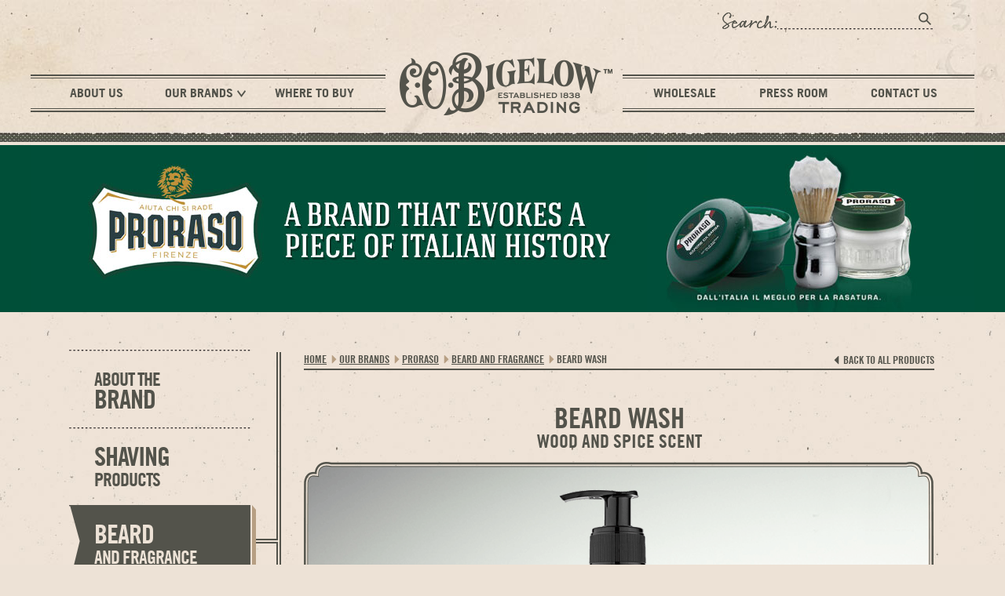

--- FILE ---
content_type: text/html; charset=UTF-8
request_url: https://www.bigelowtrading.com/products/our-brands/proraso/products/beard-wash-wood-spice/
body_size: 12947
content:
<!DOCTYPE html>
<!--[if IE 7]>
<html class="ie ie7" lang="en-US">
<![endif]-->
<!--[if IE 8]>
<html class="ie ie8" lang="en-US">
<![endif]-->
<!--[if !(IE 7) | !(IE 8)  ]><!-->
<html lang="en-US">
<!--<![endif]-->
<head>

	<meta charset="UTF-8" />

		<meta name="viewport" content="width=device-width, initial-scale=1, maximum-scale=1" />
		
	
	<title>Proraso Beard Wash &#8211; Wood &amp; Spice Scent &#8211; Bigelow Trading</title>
	
	<script type="text/javascript" src="https://fast.fonts.net/jsapi/bb0bdb15-14ac-45ae-a44b-f8dd4caee0eb.js"></script>
	
	<link rel="profile" href="https://gmpg.org/xfn/11" />
	<link rel="pingback" href="https://www.bigelowtrading.com/wp/xmlrpc.php" />
	
	<script src="https://www.bigelowtrading.com/wp/wp-content/themes/bigelow/js/modernizr.js" type="text/javascript"></script>
	<script src="https://www.bigelowtrading.com/wp/wp-content/themes/bigelow/js/respond.js" type="text/javascript"></script>
	<script type="text/javascript">
		Modernizr.load();
	</script>
	
	<meta name='robots' content='index, follow, max-image-preview:large, max-snippet:-1, max-video-preview:-1' />

            <script data-no-defer="1" data-ezscrex="false" data-cfasync="false" data-pagespeed-no-defer data-cookieconsent="ignore">
                var ctPublicFunctions = {"_ajax_nonce":"4fac75cfed","_rest_nonce":"8ba3dc959b","_ajax_url":"\/wp\/wp-admin\/admin-ajax.php","_rest_url":"https:\/\/www.bigelowtrading.com\/wp-json\/","data__cookies_type":"none","data__ajax_type":"rest","data__bot_detector_enabled":"1","data__frontend_data_log_enabled":1,"cookiePrefix":"","wprocket_detected":false,"host_url":"www.bigelowtrading.com","text__ee_click_to_select":"Click to select the whole data","text__ee_original_email":"The complete one is","text__ee_got_it":"Got it","text__ee_blocked":"Blocked","text__ee_cannot_connect":"Cannot connect","text__ee_cannot_decode":"Can not decode email. Unknown reason","text__ee_email_decoder":"CleanTalk email decoder","text__ee_wait_for_decoding":"The magic is on the way!","text__ee_decoding_process":"Please wait a few seconds while we decode the contact data."}
            </script>
        
            <script data-no-defer="1" data-ezscrex="false" data-cfasync="false" data-pagespeed-no-defer data-cookieconsent="ignore">
                var ctPublic = {"_ajax_nonce":"4fac75cfed","settings__forms__check_internal":"0","settings__forms__check_external":"0","settings__forms__force_protection":"0","settings__forms__search_test":"1","settings__forms__wc_add_to_cart":"0","settings__data__bot_detector_enabled":"1","settings__sfw__anti_crawler":0,"blog_home":"https:\/\/www.bigelowtrading.com\/","pixel__setting":"3","pixel__enabled":true,"pixel__url":null,"data__email_check_before_post":"1","data__email_check_exist_post":"1","data__cookies_type":"none","data__key_is_ok":true,"data__visible_fields_required":true,"wl_brandname":"Anti-Spam by CleanTalk","wl_brandname_short":"CleanTalk","ct_checkjs_key":"f2e94965e9dd1dd2dcb52f72d0cb02a9c67d05f4280cc3758b41a29b96201fef","emailEncoderPassKey":"6d3bf3ad375dd9bc96be8fb6f7803398","bot_detector_forms_excluded":"W10=","advancedCacheExists":true,"varnishCacheExists":false,"wc_ajax_add_to_cart":false,"theRealPerson":{"phrases":{"trpHeading":"The Real Person Badge!","trpContent1":"The commenter acts as a real person and verified as not a bot.","trpContent2":" Anti-Spam by CleanTalk","trpContentLearnMore":"Learn more"},"trpContentLink":"https:\/\/cleantalk.org\/help\/the-real-person?utm_id=&amp;utm_term=&amp;utm_source=admin_side&amp;utm_medium=trp_badge&amp;utm_content=trp_badge_link_click&amp;utm_campaign=apbct_links","imgPersonUrl":"https:\/\/www.bigelowtrading.com\/wp\/wp-content\/plugins\/cleantalk-spam-protect\/css\/images\/real_user.svg","imgShieldUrl":"https:\/\/www.bigelowtrading.com\/wp\/wp-content\/plugins\/cleantalk-spam-protect\/css\/images\/shield.svg"}}
            </script>
        
	<!-- This site is optimized with the Yoast SEO plugin v26.6 - https://yoast.com/wordpress/plugins/seo/ -->
	<meta name="description" content="Proraso’s Beard Wash softens and smoothes while removing dirt, debris and odor. Featuring the warm scent of Wood and Spice." />
	<link rel="canonical" href="https://www.bigelowtrading.com/products/our-brands/%product-category%/products/beard-wash-wood-spice/" />
	<meta property="og:locale" content="en_US" />
	<meta property="og:type" content="article" />
	<meta property="og:title" content="Proraso Beard Wash &#8211; Wood &amp; Spice Scent &#8211; Bigelow Trading" />
	<meta property="og:description" content="Proraso’s Beard Wash softens and smoothes while removing dirt, debris and odor. Featuring the warm scent of Wood and Spice." />
	<meta property="og:url" content="https://www.bigelowtrading.com/products/our-brands/%product-category%/products/beard-wash-wood-spice/" />
	<meta property="og:site_name" content="Bigelow Trading" />
	<meta property="article:modified_time" content="2023-04-24T22:04:58+00:00" />
	<meta property="og:image" content="https://www.bigelowtrading.com/wp/wp-content/uploads/2017/06/Beard-Wash-Wood-and-Spice-No-Shadow.png" />
	<meta property="og:image:width" content="964" />
	<meta property="og:image:height" content="529" />
	<meta property="og:image:type" content="image/png" />
	<meta name="twitter:label1" content="Est. reading time" />
	<meta name="twitter:data1" content="1 minute" />
	<script type="application/ld+json" class="yoast-schema-graph">{"@context":"https://schema.org","@graph":[{"@type":"WebPage","@id":"https://www.bigelowtrading.com/products/our-brands/%product-category%/products/beard-wash-wood-spice/","url":"https://www.bigelowtrading.com/products/our-brands/%product-category%/products/beard-wash-wood-spice/","name":"Proraso Beard Wash &#8211; Wood & Spice Scent &#8211; Bigelow Trading","isPartOf":{"@id":"https://www.bigelowtrading.com/#website"},"primaryImageOfPage":{"@id":"https://www.bigelowtrading.com/products/our-brands/%product-category%/products/beard-wash-wood-spice/#primaryimage"},"image":{"@id":"https://www.bigelowtrading.com/products/our-brands/%product-category%/products/beard-wash-wood-spice/#primaryimage"},"thumbnailUrl":"https://www.bigelowtrading.com/wp/wp-content/uploads/2017/06/Beard-Wash-Wood-and-Spice-No-Shadow.png","datePublished":"2017-08-02T13:58:33+00:00","dateModified":"2023-04-24T22:04:58+00:00","description":"Proraso’s Beard Wash softens and smoothes while removing dirt, debris and odor. Featuring the warm scent of Wood and Spice.","breadcrumb":{"@id":"https://www.bigelowtrading.com/products/our-brands/%product-category%/products/beard-wash-wood-spice/#breadcrumb"},"inLanguage":"en-US","potentialAction":[{"@type":"ReadAction","target":["https://www.bigelowtrading.com/products/our-brands/%product-category%/products/beard-wash-wood-spice/"]}]},{"@type":"ImageObject","inLanguage":"en-US","@id":"https://www.bigelowtrading.com/products/our-brands/%product-category%/products/beard-wash-wood-spice/#primaryimage","url":"https://www.bigelowtrading.com/wp/wp-content/uploads/2017/06/Beard-Wash-Wood-and-Spice-No-Shadow.png","contentUrl":"https://www.bigelowtrading.com/wp/wp-content/uploads/2017/06/Beard-Wash-Wood-and-Spice-No-Shadow.png","width":964,"height":529,"caption":"Proraso Wood & Spice Beard Wash"},{"@type":"BreadcrumbList","@id":"https://www.bigelowtrading.com/products/our-brands/%product-category%/products/beard-wash-wood-spice/#breadcrumb","itemListElement":[{"@type":"ListItem","position":1,"name":"Home","item":"https://www.bigelowtrading.com/"},{"@type":"ListItem","position":2,"name":"Beard Wash"}]},{"@type":"WebSite","@id":"https://www.bigelowtrading.com/#website","url":"https://www.bigelowtrading.com/","name":"Bigelow Trading","description":"","publisher":{"@id":"https://www.bigelowtrading.com/#organization"},"potentialAction":[{"@type":"SearchAction","target":{"@type":"EntryPoint","urlTemplate":"https://www.bigelowtrading.com/?s={search_term_string}"},"query-input":{"@type":"PropertyValueSpecification","valueRequired":true,"valueName":"search_term_string"}}],"inLanguage":"en-US"},{"@type":"Organization","@id":"https://www.bigelowtrading.com/#organization","name":"Bigelow Trading","url":"https://www.bigelowtrading.com/","logo":{"@type":"ImageObject","inLanguage":"en-US","@id":"https://www.bigelowtrading.com/#/schema/logo/image/","url":"https://www.bigelowtrading.com/wp/wp-content/uploads/2015/03/bigelowtrading.png","contentUrl":"https://www.bigelowtrading.com/wp/wp-content/uploads/2015/03/bigelowtrading.png","width":380,"height":175,"caption":"Bigelow Trading"},"image":{"@id":"https://www.bigelowtrading.com/#/schema/logo/image/"}}]}</script>
	<!-- / Yoast SEO plugin. -->


<link rel='dns-prefetch' href='//fd.cleantalk.org' />
<link rel='dns-prefetch' href='//www.googletagmanager.com' />
<style id='wp-img-auto-sizes-contain-inline-css' type='text/css'>
img:is([sizes=auto i],[sizes^="auto," i]){contain-intrinsic-size:3000px 1500px}
/*# sourceURL=wp-img-auto-sizes-contain-inline-css */
</style>
<style id='wp-block-library-inline-css' type='text/css'>
:root{--wp-block-synced-color:#7a00df;--wp-block-synced-color--rgb:122,0,223;--wp-bound-block-color:var(--wp-block-synced-color);--wp-editor-canvas-background:#ddd;--wp-admin-theme-color:#007cba;--wp-admin-theme-color--rgb:0,124,186;--wp-admin-theme-color-darker-10:#006ba1;--wp-admin-theme-color-darker-10--rgb:0,107,160.5;--wp-admin-theme-color-darker-20:#005a87;--wp-admin-theme-color-darker-20--rgb:0,90,135;--wp-admin-border-width-focus:2px}@media (min-resolution:192dpi){:root{--wp-admin-border-width-focus:1.5px}}.wp-element-button{cursor:pointer}:root .has-very-light-gray-background-color{background-color:#eee}:root .has-very-dark-gray-background-color{background-color:#313131}:root .has-very-light-gray-color{color:#eee}:root .has-very-dark-gray-color{color:#313131}:root .has-vivid-green-cyan-to-vivid-cyan-blue-gradient-background{background:linear-gradient(135deg,#00d084,#0693e3)}:root .has-purple-crush-gradient-background{background:linear-gradient(135deg,#34e2e4,#4721fb 50%,#ab1dfe)}:root .has-hazy-dawn-gradient-background{background:linear-gradient(135deg,#faaca8,#dad0ec)}:root .has-subdued-olive-gradient-background{background:linear-gradient(135deg,#fafae1,#67a671)}:root .has-atomic-cream-gradient-background{background:linear-gradient(135deg,#fdd79a,#004a59)}:root .has-nightshade-gradient-background{background:linear-gradient(135deg,#330968,#31cdcf)}:root .has-midnight-gradient-background{background:linear-gradient(135deg,#020381,#2874fc)}:root{--wp--preset--font-size--normal:16px;--wp--preset--font-size--huge:42px}.has-regular-font-size{font-size:1em}.has-larger-font-size{font-size:2.625em}.has-normal-font-size{font-size:var(--wp--preset--font-size--normal)}.has-huge-font-size{font-size:var(--wp--preset--font-size--huge)}.has-text-align-center{text-align:center}.has-text-align-left{text-align:left}.has-text-align-right{text-align:right}.has-fit-text{white-space:nowrap!important}#end-resizable-editor-section{display:none}.aligncenter{clear:both}.items-justified-left{justify-content:flex-start}.items-justified-center{justify-content:center}.items-justified-right{justify-content:flex-end}.items-justified-space-between{justify-content:space-between}.screen-reader-text{border:0;clip-path:inset(50%);height:1px;margin:-1px;overflow:hidden;padding:0;position:absolute;width:1px;word-wrap:normal!important}.screen-reader-text:focus{background-color:#ddd;clip-path:none;color:#444;display:block;font-size:1em;height:auto;left:5px;line-height:normal;padding:15px 23px 14px;text-decoration:none;top:5px;width:auto;z-index:100000}html :where(.has-border-color){border-style:solid}html :where([style*=border-top-color]){border-top-style:solid}html :where([style*=border-right-color]){border-right-style:solid}html :where([style*=border-bottom-color]){border-bottom-style:solid}html :where([style*=border-left-color]){border-left-style:solid}html :where([style*=border-width]){border-style:solid}html :where([style*=border-top-width]){border-top-style:solid}html :where([style*=border-right-width]){border-right-style:solid}html :where([style*=border-bottom-width]){border-bottom-style:solid}html :where([style*=border-left-width]){border-left-style:solid}html :where(img[class*=wp-image-]){height:auto;max-width:100%}:where(figure){margin:0 0 1em}html :where(.is-position-sticky){--wp-admin--admin-bar--position-offset:var(--wp-admin--admin-bar--height,0px)}@media screen and (max-width:600px){html :where(.is-position-sticky){--wp-admin--admin-bar--position-offset:0px}}

/*# sourceURL=wp-block-library-inline-css */
</style><style id='global-styles-inline-css' type='text/css'>
:root{--wp--preset--aspect-ratio--square: 1;--wp--preset--aspect-ratio--4-3: 4/3;--wp--preset--aspect-ratio--3-4: 3/4;--wp--preset--aspect-ratio--3-2: 3/2;--wp--preset--aspect-ratio--2-3: 2/3;--wp--preset--aspect-ratio--16-9: 16/9;--wp--preset--aspect-ratio--9-16: 9/16;--wp--preset--color--black: #000000;--wp--preset--color--cyan-bluish-gray: #abb8c3;--wp--preset--color--white: #ffffff;--wp--preset--color--pale-pink: #f78da7;--wp--preset--color--vivid-red: #cf2e2e;--wp--preset--color--luminous-vivid-orange: #ff6900;--wp--preset--color--luminous-vivid-amber: #fcb900;--wp--preset--color--light-green-cyan: #7bdcb5;--wp--preset--color--vivid-green-cyan: #00d084;--wp--preset--color--pale-cyan-blue: #8ed1fc;--wp--preset--color--vivid-cyan-blue: #0693e3;--wp--preset--color--vivid-purple: #9b51e0;--wp--preset--gradient--vivid-cyan-blue-to-vivid-purple: linear-gradient(135deg,rgb(6,147,227) 0%,rgb(155,81,224) 100%);--wp--preset--gradient--light-green-cyan-to-vivid-green-cyan: linear-gradient(135deg,rgb(122,220,180) 0%,rgb(0,208,130) 100%);--wp--preset--gradient--luminous-vivid-amber-to-luminous-vivid-orange: linear-gradient(135deg,rgb(252,185,0) 0%,rgb(255,105,0) 100%);--wp--preset--gradient--luminous-vivid-orange-to-vivid-red: linear-gradient(135deg,rgb(255,105,0) 0%,rgb(207,46,46) 100%);--wp--preset--gradient--very-light-gray-to-cyan-bluish-gray: linear-gradient(135deg,rgb(238,238,238) 0%,rgb(169,184,195) 100%);--wp--preset--gradient--cool-to-warm-spectrum: linear-gradient(135deg,rgb(74,234,220) 0%,rgb(151,120,209) 20%,rgb(207,42,186) 40%,rgb(238,44,130) 60%,rgb(251,105,98) 80%,rgb(254,248,76) 100%);--wp--preset--gradient--blush-light-purple: linear-gradient(135deg,rgb(255,206,236) 0%,rgb(152,150,240) 100%);--wp--preset--gradient--blush-bordeaux: linear-gradient(135deg,rgb(254,205,165) 0%,rgb(254,45,45) 50%,rgb(107,0,62) 100%);--wp--preset--gradient--luminous-dusk: linear-gradient(135deg,rgb(255,203,112) 0%,rgb(199,81,192) 50%,rgb(65,88,208) 100%);--wp--preset--gradient--pale-ocean: linear-gradient(135deg,rgb(255,245,203) 0%,rgb(182,227,212) 50%,rgb(51,167,181) 100%);--wp--preset--gradient--electric-grass: linear-gradient(135deg,rgb(202,248,128) 0%,rgb(113,206,126) 100%);--wp--preset--gradient--midnight: linear-gradient(135deg,rgb(2,3,129) 0%,rgb(40,116,252) 100%);--wp--preset--font-size--small: 13px;--wp--preset--font-size--medium: 20px;--wp--preset--font-size--large: 36px;--wp--preset--font-size--x-large: 42px;--wp--preset--spacing--20: 0.44rem;--wp--preset--spacing--30: 0.67rem;--wp--preset--spacing--40: 1rem;--wp--preset--spacing--50: 1.5rem;--wp--preset--spacing--60: 2.25rem;--wp--preset--spacing--70: 3.38rem;--wp--preset--spacing--80: 5.06rem;--wp--preset--shadow--natural: 6px 6px 9px rgba(0, 0, 0, 0.2);--wp--preset--shadow--deep: 12px 12px 50px rgba(0, 0, 0, 0.4);--wp--preset--shadow--sharp: 6px 6px 0px rgba(0, 0, 0, 0.2);--wp--preset--shadow--outlined: 6px 6px 0px -3px rgb(255, 255, 255), 6px 6px rgb(0, 0, 0);--wp--preset--shadow--crisp: 6px 6px 0px rgb(0, 0, 0);}:where(.is-layout-flex){gap: 0.5em;}:where(.is-layout-grid){gap: 0.5em;}body .is-layout-flex{display: flex;}.is-layout-flex{flex-wrap: wrap;align-items: center;}.is-layout-flex > :is(*, div){margin: 0;}body .is-layout-grid{display: grid;}.is-layout-grid > :is(*, div){margin: 0;}:where(.wp-block-columns.is-layout-flex){gap: 2em;}:where(.wp-block-columns.is-layout-grid){gap: 2em;}:where(.wp-block-post-template.is-layout-flex){gap: 1.25em;}:where(.wp-block-post-template.is-layout-grid){gap: 1.25em;}.has-black-color{color: var(--wp--preset--color--black) !important;}.has-cyan-bluish-gray-color{color: var(--wp--preset--color--cyan-bluish-gray) !important;}.has-white-color{color: var(--wp--preset--color--white) !important;}.has-pale-pink-color{color: var(--wp--preset--color--pale-pink) !important;}.has-vivid-red-color{color: var(--wp--preset--color--vivid-red) !important;}.has-luminous-vivid-orange-color{color: var(--wp--preset--color--luminous-vivid-orange) !important;}.has-luminous-vivid-amber-color{color: var(--wp--preset--color--luminous-vivid-amber) !important;}.has-light-green-cyan-color{color: var(--wp--preset--color--light-green-cyan) !important;}.has-vivid-green-cyan-color{color: var(--wp--preset--color--vivid-green-cyan) !important;}.has-pale-cyan-blue-color{color: var(--wp--preset--color--pale-cyan-blue) !important;}.has-vivid-cyan-blue-color{color: var(--wp--preset--color--vivid-cyan-blue) !important;}.has-vivid-purple-color{color: var(--wp--preset--color--vivid-purple) !important;}.has-black-background-color{background-color: var(--wp--preset--color--black) !important;}.has-cyan-bluish-gray-background-color{background-color: var(--wp--preset--color--cyan-bluish-gray) !important;}.has-white-background-color{background-color: var(--wp--preset--color--white) !important;}.has-pale-pink-background-color{background-color: var(--wp--preset--color--pale-pink) !important;}.has-vivid-red-background-color{background-color: var(--wp--preset--color--vivid-red) !important;}.has-luminous-vivid-orange-background-color{background-color: var(--wp--preset--color--luminous-vivid-orange) !important;}.has-luminous-vivid-amber-background-color{background-color: var(--wp--preset--color--luminous-vivid-amber) !important;}.has-light-green-cyan-background-color{background-color: var(--wp--preset--color--light-green-cyan) !important;}.has-vivid-green-cyan-background-color{background-color: var(--wp--preset--color--vivid-green-cyan) !important;}.has-pale-cyan-blue-background-color{background-color: var(--wp--preset--color--pale-cyan-blue) !important;}.has-vivid-cyan-blue-background-color{background-color: var(--wp--preset--color--vivid-cyan-blue) !important;}.has-vivid-purple-background-color{background-color: var(--wp--preset--color--vivid-purple) !important;}.has-black-border-color{border-color: var(--wp--preset--color--black) !important;}.has-cyan-bluish-gray-border-color{border-color: var(--wp--preset--color--cyan-bluish-gray) !important;}.has-white-border-color{border-color: var(--wp--preset--color--white) !important;}.has-pale-pink-border-color{border-color: var(--wp--preset--color--pale-pink) !important;}.has-vivid-red-border-color{border-color: var(--wp--preset--color--vivid-red) !important;}.has-luminous-vivid-orange-border-color{border-color: var(--wp--preset--color--luminous-vivid-orange) !important;}.has-luminous-vivid-amber-border-color{border-color: var(--wp--preset--color--luminous-vivid-amber) !important;}.has-light-green-cyan-border-color{border-color: var(--wp--preset--color--light-green-cyan) !important;}.has-vivid-green-cyan-border-color{border-color: var(--wp--preset--color--vivid-green-cyan) !important;}.has-pale-cyan-blue-border-color{border-color: var(--wp--preset--color--pale-cyan-blue) !important;}.has-vivid-cyan-blue-border-color{border-color: var(--wp--preset--color--vivid-cyan-blue) !important;}.has-vivid-purple-border-color{border-color: var(--wp--preset--color--vivid-purple) !important;}.has-vivid-cyan-blue-to-vivid-purple-gradient-background{background: var(--wp--preset--gradient--vivid-cyan-blue-to-vivid-purple) !important;}.has-light-green-cyan-to-vivid-green-cyan-gradient-background{background: var(--wp--preset--gradient--light-green-cyan-to-vivid-green-cyan) !important;}.has-luminous-vivid-amber-to-luminous-vivid-orange-gradient-background{background: var(--wp--preset--gradient--luminous-vivid-amber-to-luminous-vivid-orange) !important;}.has-luminous-vivid-orange-to-vivid-red-gradient-background{background: var(--wp--preset--gradient--luminous-vivid-orange-to-vivid-red) !important;}.has-very-light-gray-to-cyan-bluish-gray-gradient-background{background: var(--wp--preset--gradient--very-light-gray-to-cyan-bluish-gray) !important;}.has-cool-to-warm-spectrum-gradient-background{background: var(--wp--preset--gradient--cool-to-warm-spectrum) !important;}.has-blush-light-purple-gradient-background{background: var(--wp--preset--gradient--blush-light-purple) !important;}.has-blush-bordeaux-gradient-background{background: var(--wp--preset--gradient--blush-bordeaux) !important;}.has-luminous-dusk-gradient-background{background: var(--wp--preset--gradient--luminous-dusk) !important;}.has-pale-ocean-gradient-background{background: var(--wp--preset--gradient--pale-ocean) !important;}.has-electric-grass-gradient-background{background: var(--wp--preset--gradient--electric-grass) !important;}.has-midnight-gradient-background{background: var(--wp--preset--gradient--midnight) !important;}.has-small-font-size{font-size: var(--wp--preset--font-size--small) !important;}.has-medium-font-size{font-size: var(--wp--preset--font-size--medium) !important;}.has-large-font-size{font-size: var(--wp--preset--font-size--large) !important;}.has-x-large-font-size{font-size: var(--wp--preset--font-size--x-large) !important;}
/*# sourceURL=global-styles-inline-css */
</style>

<style id='classic-theme-styles-inline-css' type='text/css'>
/*! This file is auto-generated */
.wp-block-button__link{color:#fff;background-color:#32373c;border-radius:9999px;box-shadow:none;text-decoration:none;padding:calc(.667em + 2px) calc(1.333em + 2px);font-size:1.125em}.wp-block-file__button{background:#32373c;color:#fff;text-decoration:none}
/*# sourceURL=/wp-includes/css/classic-themes.min.css */
</style>
<link rel='stylesheet' id='cleantalk-public-css-css' href='https://www.bigelowtrading.com/wp/wp-content/plugins/cleantalk-spam-protect/css/cleantalk-public.min.css?ver=6.70.1_1766187307' type='text/css' media='all' />
<link rel='stylesheet' id='cleantalk-email-decoder-css-css' href='https://www.bigelowtrading.com/wp/wp-content/plugins/cleantalk-spam-protect/css/cleantalk-email-decoder.min.css?ver=6.70.1_1766187307' type='text/css' media='all' />
<link rel='stylesheet' id='cleantalk-trp-css-css' href='https://www.bigelowtrading.com/wp/wp-content/plugins/cleantalk-spam-protect/css/cleantalk-trp.min.css?ver=6.70.1_1766187307' type='text/css' media='all' />
<link rel='stylesheet' id='wpa-css-css' href='https://www.bigelowtrading.com/wp/wp-content/plugins/honeypot/includes/css/wpa.css?ver=2.3.04' type='text/css' media='all' />
<link rel='stylesheet' id='theme-stylesheet-css' href='https://www.bigelowtrading.com/wp/wp-content/themes/bigelow/style.css?ver=6.9' type='text/css' media='all' />
<link rel='stylesheet' id='custom-slickcss-css' href='https://www.bigelowtrading.com/wp/wp-content/themes/bigelow/js/slick/slick.css?ver=6.9' type='text/css' media='all' />
<script type="text/javascript" src="https://www.bigelowtrading.com/wp/wp-content/plugins/cleantalk-spam-protect/js/apbct-public-bundle.min.js?ver=6.70.1_1766187307" id="apbct-public-bundle.min-js-js"></script>
<script type="text/javascript" src="https://fd.cleantalk.org/ct-bot-detector-wrapper.js?ver=6.70.1" id="ct_bot_detector-js" defer="defer" data-wp-strategy="defer"></script>
<script type="text/javascript" src="https://www.bigelowtrading.com/wp/wp-includes/js/jquery/jquery.min.js?ver=3.7.1" id="jquery-core-js"></script>
<script type="text/javascript" src="https://www.bigelowtrading.com/wp/wp-includes/js/jquery/jquery-migrate.min.js?ver=3.4.1" id="jquery-migrate-js"></script>

<!-- Google tag (gtag.js) snippet added by Site Kit -->
<!-- Google Analytics snippet added by Site Kit -->
<script type="text/javascript" src="https://www.googletagmanager.com/gtag/js?id=G-JN4W29EGSC" id="google_gtagjs-js" async></script>
<script type="text/javascript" id="google_gtagjs-js-after">
/* <![CDATA[ */
window.dataLayer = window.dataLayer || [];function gtag(){dataLayer.push(arguments);}
gtag("set","linker",{"domains":["www.bigelowtrading.com"]});
gtag("js", new Date());
gtag("set", "developer_id.dZTNiMT", true);
gtag("config", "G-JN4W29EGSC");
//# sourceURL=google_gtagjs-js-after
/* ]]> */
</script>
<meta name="generator" content="Site Kit by Google 1.168.0" /><style type="text/css">.recentcomments a{display:inline !important;padding:0 !important;margin:0 !important;}</style><link rel="icon" href="https://www.bigelowtrading.com/wp/wp-content/uploads/2022/09/favicon.ico.gif" sizes="32x32" />
<link rel="icon" href="https://www.bigelowtrading.com/wp/wp-content/uploads/2022/09/favicon.ico.gif" sizes="192x192" />
<link rel="apple-touch-icon" href="https://www.bigelowtrading.com/wp/wp-content/uploads/2022/09/favicon.ico.gif" />
<meta name="msapplication-TileImage" content="https://www.bigelowtrading.com/wp/wp-content/uploads/2022/09/favicon.ico.gif" />
		<style type="text/css" id="wp-custom-css">
			input[type="tel"], form textarea {
  background: #FFF;
  border: none;
    border-top-width: medium;
    border-top-style: none;
    border-top-color: currentcolor;
  border-top: 2px solid #53534b;
  height: 35px;
  display: block;
  padding: 8px 7px;
  font-size: 15px;
  color: #53534b;
  width: 100%;
  box-sizing: border-box;
  -moz-box-sizing: border-box;
  -webkit-box-sizing: border-box;
  -webkit-border-radius: 0px;
  -webkit-appearance: none;
  font-family: "TradeGothicW01-BoldCn20_675334";
}		</style>
		
	<link href='https://www.bigelowtrading.com/wp/wp-content/themes/bigelow/responsive.css?v=1.02' rel='stylesheet' type='text/css'>
	<link href='https://www.bigelowtrading.com/wp/wp-content/themes/bigelow/mobile.css?v=1.02' rel='stylesheet' type='text/css'>
	
	<meta name="google-site-verification" content="PQNU-PGT4saOj47r353c8H2ZKf9GlPnyK_ohMlsLYsk" />

</head>
<body class="wp-singular product-template-default single single-product postid-3927 wp-theme-bigelow">


<!-- Go to www.addthis.com/dashboard to customize your tools -->
<script type="text/javascript" src="//s7.addthis.com/js/300/addthis_widget.js#pubid=ra-54d01d826707707d" async="async"></script>

	<nav id="mobile-nav" class="mobile-only">
		<form method="get" action="https://www.bigelowtrading.com">
			<input type="text" id="s" name="s" value="SEARCH" />
			<input type="submit" id="searchsubmit" value="Search" />
		</form>
		<div class="menu"><ul id="menu-mobile-menu" class="menu"><li id="menu-item-2769" class="menu-item menu-item-type-post_type menu-item-object-page menu-item-2769"><a href="https://www.bigelowtrading.com/about-us/">About Us</a></li>
<li id="menu-item-2770" class="menu-item menu-item-type-post_type menu-item-object-page menu-item-has-children menu-item-2770"><a href="https://www.bigelowtrading.com/our-brands/">Our Brands</a>
<ul class="sub-menu">
	<li id="menu-item-2773" class="menu-item menu-item-type-post_type menu-item-object-page menu-item-2773"><a href="https://www.bigelowtrading.com/our-brands/marvis/">Marvis</a></li>
	<li id="menu-item-2774" class="menu-item menu-item-type-post_type menu-item-object-page menu-item-2774"><a href="https://www.bigelowtrading.com/our-brands/proraso/">Proraso</a></li>
	<li id="menu-item-5517" class="menu-item menu-item-type-post_type menu-item-object-page menu-item-5517"><a href="https://www.bigelowtrading.com/our-brands/tenax/">Tenax</a></li>
	<li id="menu-item-5614" class="menu-item menu-item-type-post_type menu-item-object-page menu-item-5614"><a href="https://www.bigelowtrading.com/our-brands/valobra/">Valobra</a></li>
</ul>
</li>
<li id="menu-item-2775" class="menu-item menu-item-type-post_type menu-item-object-page menu-item-2775"><a href="https://www.bigelowtrading.com/where-to-buy/">Where To Buy</a></li>
<li id="menu-item-2776" class="menu-item menu-item-type-post_type menu-item-object-page menu-item-2776"><a href="https://www.bigelowtrading.com/wholesale/">Wholesale</a></li>
<li id="menu-item-2777" class="menu-item menu-item-type-post_type menu-item-object-page menu-item-2777"><a href="https://www.bigelowtrading.com/press-room/">Press Room</a></li>
<li id="menu-item-2778" class="menu-item menu-item-type-post_type menu-item-object-page menu-item-2778"><a href="https://www.bigelowtrading.com/contact-us/">Contact Us</a></li>
</ul></div>			</nav>
	
	
	<div id="site-wrapper">

	<header id="mobile-header" class="mobile-only">
		<div class="container">
			<a href="https://www.bigelowtrading.com" class="logo"><img src="https://www.bigelowtrading.com/wp/wp-content/themes/bigelow/images/logo.png" alt="" /></a>
			<a href="#" class="toggle-nav"></a>
		</div>
	</header>

	<header id="site-header">
		<div class="container">
						<form method="get" action="https://www.bigelowtrading.com">
				<img src="https://www.bigelowtrading.com/wp/wp-content/themes/bigelow/images/search-label.png" alt="" />
				<input type="text" id="s" name="s" value="" />
				<input type="submit" id="searchsubmit" value="Search" />
			</form>
			<a href="https://www.bigelowtrading.com" class="logo"><img src="https://www.bigelowtrading.com/wp/wp-content/themes/bigelow/images/logo.png" alt="" /></a>
			<nav id="site-nav">
				<div class="site-nav-left">
					<div class="menu"><ul id="menu-main-menu-left" class="menu"><li id="menu-item-1608" class="menu-item menu-item-type-post_type menu-item-object-page menu-item-1608"><a href="https://www.bigelowtrading.com/about-us/">About Us</a></li>
<li id="menu-item-199" class="nav-brands menu-item menu-item-type-post_type menu-item-object-page menu-item-199"><a href="https://www.bigelowtrading.com/our-brands/">Our Brands</a></li>
<li id="menu-item-197" class="menu-item menu-item-type-post_type menu-item-object-page menu-item-197"><a href="https://www.bigelowtrading.com/where-to-buy/">Where To Buy</a></li>
</ul></div>				</div>
				<div class="site-nav-right">
					<div class="menu"><ul id="menu-main-menu-right" class="menu"><li id="menu-item-202" class="menu-item menu-item-type-post_type menu-item-object-page menu-item-202"><a href="https://www.bigelowtrading.com/wholesale/">Wholesale</a></li>
<li id="menu-item-201" class="menu-item menu-item-type-post_type menu-item-object-page menu-item-201"><a href="https://www.bigelowtrading.com/press-room/">Press Room</a></li>
<li id="menu-item-200" class="menu-item menu-item-type-post_type menu-item-object-page menu-item-200"><a href="https://www.bigelowtrading.com/contact-us/">Contact Us</a></li>
</ul></div>				</div>
				<ul class="brands-nav" style="display:none">
										<li>
						<a href="https://www.bigelowtrading.com/our-brands/marvis/">
							<div class="image"><img src="https://www.bigelowtrading.com/wp/wp-content/uploads/2015/01/marvis-thumb-290.png" alt="" /></div>
							<span class="name">Marvis</span>
							<span class="desc">Contemporary Italian Toothpaste</span>
						</a>
					</li>
										<li>
						<a href="https://www.bigelowtrading.com/our-brands/proraso/">
							<div class="image"><img src="https://www.bigelowtrading.com/wp/wp-content/uploads/2021/11/proraso-menu-thumb-comp.png" alt="" /></div>
							<span class="name">Proraso</span>
							<span class="desc">The Real Italian Shave</span>
						</a>
					</li>
										<li>
						<a href="https://www.bigelowtrading.com/our-brands/tenax/">
							<div class="image"><img src="https://www.bigelowtrading.com/wp/wp-content/uploads/2019/02/Product-thumb-290-tenax.png" alt="" /></div>
							<span class="name">Tenax</span>
							<span class="desc">Il Grooming All 'Italiana</span>
						</a>
					</li>
										<li>
						<a href="https://www.bigelowtrading.com/our-brands/valobra/">
							<div class="image"><img src="https://www.bigelowtrading.com/wp/wp-content/uploads/2023/03/thumbnail-volbra.png" alt="" /></div>
							<span class="name">Valobra</span>
							<span class="desc">The Finest Soap On Earth</span>
						</a>
					</li>
									</ul>
			</nav>
		</div>
	</header>

	<header id="site-header-fixed">
		<div class="container">
						<form method="get" action="https://www.bigelowtrading.com">
				<input type="text" id="s" name="s" value="Search..." />
				<input type="submit" id="searchsubmit" value="Search" />
			</form>
			<a href="https://www.bigelowtrading.com" class="logo"><img src="https://www.bigelowtrading.com/wp/wp-content/themes/bigelow/images/logo.png" alt="" /></a>
			<nav id="site-nav">
				<div class="site-nav-left">
					<div class="menu"><ul id="menu-main-menu-left-1" class="menu"><li class="menu-item menu-item-type-post_type menu-item-object-page menu-item-1608"><a href="https://www.bigelowtrading.com/about-us/">About Us</a></li>
<li class="nav-brands menu-item menu-item-type-post_type menu-item-object-page menu-item-199"><a href="https://www.bigelowtrading.com/our-brands/">Our Brands</a></li>
<li class="menu-item menu-item-type-post_type menu-item-object-page menu-item-197"><a href="https://www.bigelowtrading.com/where-to-buy/">Where To Buy</a></li>
</ul></div>				</div>
				<div class="site-nav-right">
					<div class="menu"><ul id="menu-main-menu-right-1" class="menu"><li class="menu-item menu-item-type-post_type menu-item-object-page menu-item-202"><a href="https://www.bigelowtrading.com/wholesale/">Wholesale</a></li>
<li class="menu-item menu-item-type-post_type menu-item-object-page menu-item-201"><a href="https://www.bigelowtrading.com/press-room/">Press Room</a></li>
<li class="menu-item menu-item-type-post_type menu-item-object-page menu-item-200"><a href="https://www.bigelowtrading.com/contact-us/">Contact Us</a></li>
</ul></div>				</div>
				<ul class="brands-nav" style="display:none">
										<li>
						<a href="https://www.bigelowtrading.com/our-brands/marvis/">
							<span class="image"><img src="https://www.bigelowtrading.com/wp/wp-content/uploads/2015/01/marvis-thumb-290.png" alt="" /></span>
							<span class="name">Marvis</span>
							<span class="desc">Contemporary Italian Toothpaste</span>
						</a>
					</li>
										<li>
						<a href="https://www.bigelowtrading.com/our-brands/proraso/">
							<span class="image"><img src="https://www.bigelowtrading.com/wp/wp-content/uploads/2021/11/proraso-menu-thumb-comp.png" alt="" /></span>
							<span class="name">Proraso</span>
							<span class="desc">The Real Italian Shave</span>
						</a>
					</li>
										<li>
						<a href="https://www.bigelowtrading.com/our-brands/tenax/">
							<span class="image"><img src="https://www.bigelowtrading.com/wp/wp-content/uploads/2019/02/Product-thumb-290-tenax.png" alt="" /></span>
							<span class="name">Tenax</span>
							<span class="desc">Il Grooming All 'Italiana</span>
						</a>
					</li>
										<li>
						<a href="https://www.bigelowtrading.com/our-brands/valobra/">
							<span class="image"><img src="https://www.bigelowtrading.com/wp/wp-content/uploads/2023/03/thumbnail-volbra.png" alt="" /></span>
							<span class="name">Valobra</span>
							<span class="desc">The Finest Soap On Earth</span>
						</a>
					</li>
									</ul>
			</nav>
		</div>
	</header>



	
	<header id="page-banner" style="background-color:#004f38">
		<img src="https://www.bigelowtrading.com/wp/wp-content/uploads/2021/11/brand-header-proraso-1121.jpg" alt="" />
				<img src="https://www.bigelowtrading.com/wp/wp-content/uploads/2021/11/mobile-proraso-banner-1121.jpg" alt="" class="vertical-mobile-only" />
			</header>
	<div id="main">
		<div class="container">

			
			<nav id="brand-nav">
				<ul>
									<li>
						<a href="https://www.bigelowtrading.com/our-brands/proraso/about-the-brand-proraso/">
													<span class="small">About the</span><span class="big">Brand</span>
												</a>
					</li>
									<li>
						<a href="https://www.bigelowtrading.com/our-brands/proraso/shaving-products/">
													<span class="big">Shaving</span><span class="small">Products</span>
												</a>
					</li>
									<li class="current-menu-item">
						<a href="https://www.bigelowtrading.com/our-brands/proraso/beard-and-fragrance/">
													<span class="big">BEARD</span><span class="small">AND FRAGRANCE</span>
												</a>
					</li>
									<li>
						<a href="https://www.bigelowtrading.com/our-brands/proraso/10-shaving-tips/">
													<span class="small">Ten tips for the</span><span class="big">Perfect Shave</span>
												</a>
					</li>
									<li>
						<a href="https://www.bigelowtrading.com/our-brands/proraso/video-gallery/">
													<span class="big">VIDEO</span><span class="small">GALLERY</span>
												</a>
					</li>
									<li>
						<a href="https://www.bigelowtrading.com/our-brands/proraso/photo-gallery/">
													<span class="big">Photo</span><span class="small">Gallery</span>
												</a>
					</li>
									<li>
						<a href="https://www.bigelowtrading.com/our-brands/proraso/proraso-press/">
													<span class="small">Proraso</span><span class="big">Press</span>
												</a>
					</li>
								</ul>
				<div class="follow">
									<h5><span class="big">Follow</span><span class="small">Proraso</span></h5>
					
										<a href="https://www.facebook.com/pages/Proraso-USA/674201359322903" target="_blank" class="social-facebook">Facebook</a>
										
										<a href="https://twitter.com/ProrasoUSA" target="_blank" class="social-twitter">Twitter</a>
										
										
										<a href="https://www.youtube.com/channel/UCAzF9j1HixAzwdNMhNVJ24A" target="_blank" class="social-youtube">YouTube</a>
										
										<a href="https://www.instagram.com/prorasousa/" target="_blank" class="social-instagram">Instagram</a>
													</div>
			</nav>
			<div id="brand-content">

				<div class="page-breadcrumb">

<p>
	<a href="https://www.bigelowtrading.com">Home</a> <span>&raquo;</span><a href="https://www.bigelowtrading.com/our-brands/" title="Our Brands">Our Brands</a> <span>&raquo;</span><a href="https://www.bigelowtrading.com/our-brands/proraso/" title="Proraso">Proraso</a> <span>&raquo;</span><a href="https://www.bigelowtrading.com/our-brands/proraso/beard-and-fragrance/" title="Beard And Fragrance">Beard And Fragrance</a> <span>&raquo;</span>Beard Wash	
</p>
	
	<a href="https://www.bigelowtrading.com/our-brands/proraso/beard-and-fragrance/" class="back-to-products">Back to All Products</a></div>
				<a href="#" class="brand-menu-open"></a>

				<header class="product-header">
					<h1>Beard Wash</h1>
					<h2>Wood and Spice Scent</h2>
				</header>

				<div class="product-image">
					<div class="image"><img width="794" height="420" src="https://www.bigelowtrading.com/wp/wp-content/uploads/2017/06/Beard-Wash-Wood-and-Spice-No-Shadow-794x420.png" class="attachment-product-image-full size-product-image-full wp-post-image" alt="Proraso Wood &amp; Spice Beard Wash" decoding="async" fetchpriority="high" srcset="https://www.bigelowtrading.com/wp/wp-content/uploads/2017/06/Beard-Wash-Wood-and-Spice-No-Shadow-794x420.png 794w, https://www.bigelowtrading.com/wp/wp-content/uploads/2017/06/Beard-Wash-Wood-and-Spice-No-Shadow-340x180.png 340w" sizes="(max-width: 794px) 100vw, 794px" /></div>
				</div>

								<div class="product-actions">
					<a href="https://www.bigelowtrading.com/where-to-buy/?zip=&city=&state=&brand=proraso&nearme=1" class="button"><span class="button-bottom"></span><span class="button-right"></span><span class="button-text">where to buy</span></a>
					<a href="https://www.bigelowtrading.com/wp/wp-content/uploads/2017/06/Beard-Wash-Wood-and-Spice-No-Shadow-964x523.png" class="show-lightbox button button-zoom"><span class="button-bottom"></span><span class="button-right"></span><span class="button-text">zoom image</span></a>
					<div class="share-box">
						<div class="share-links">
							<div class="addthis_sharing_toolbox"></div>
						</div>
						<a href="#" class="button button-share"><span class="button-bottom"></span><span class="button-right"></span><span class="button-text">share this</span></a>
					</div>
				</div>

				<div class="product-divider"></div>

				<div class="product-content">
					<p>Proraso’s Beard Wash is a low-foaming, gentle, yet effective, cleanser for both beard and skin, that softens and smoothes while removing dirt, debris and odor. Featuring the warm scent of Wood and Spice.</p>
					<div class="cols">
						<div class="col">
																<h3>SKIN TYPE/CONCERN</h3>
									<p>Softens, smoothes and conditions the beard, while removing dirt, debris and odor.</p>
																		<h3>DETAILS</h3>
									<p>Proraso Beard Wash is a gentle, yet effective, cleanser for both beard and skin. Using plant-based surfactants, this low-foaming formula works to soften and smooth even the most bristly of beards while removing dirt, debris and odors.</p>
<p>The masculine Wood and Spice fragrance features the enveloping warmth of fine woods, with a cedar heart and notes of rock rose. The spicy scent of cumin and saffron mix with mildly sweet vanilla. An intense and rewarding aromatic sensation gives the feeling of comfort and ease.</p>
<p>How to use: Wet  beard with warm water and massage thoroughly with a dollop of the wash. Rinse well.</p>
															</div>
						<div class="col">
																<h3>INGREDIENTS</h3>
									<p>Aqua (Water/Eau), Ammonium Laurel Sulfate, PEG-40, Hydrogenated Castor Oil, Glycerin, PEG 7 Glyceryl Cocoate, Cocamidopropyl Betaine, Parfum (Fragrance), PEG-90 Glyceryl Isostearate, Laureth-2, Sodium Benzoate, Salicylic Acid, Polyquaternium-7, Benzyl Alcohol, Benzoic Acid, Caramel, Disodium EDTA, AlphaIsomethyl Ionone, Sodium Chloride.</p>
<p>No Parabens, No Silicons, No Mineral Oil, No Artificial Color, No Ingredients of Animal Origin</p>
																		<h3>AVAILABLE SIZE</h3>
									<p>200 ml (6.8 fl oz)</p>
																		<h3>SUGGESTED PRICE</h3>
									<p>$18.00</p>
															</div>
						<div class="clearfix"></div>
					</div>
				</div>

				<div class="section-header section-header-also-available">
					<img src="https://www.bigelowtrading.com/wp/wp-content/themes/bigelow/images/header-also-available.png" alt=""/>
				</div>

									<div class="products-slider">
						<a href="#" class="prev-slide"></a>
						<a href="#" class="next-slide"></a>
						<div class="products-slider-holder">
							<div class="products-slider-inner">
																		<a href="https://www.bigelowtrading.com/products/our-brands/proraso/products/beard-balm-wood-spice/">
											<span class="image"><img width="340" height="180" src="https://www.bigelowtrading.com/wp/wp-content/uploads/2017/08/WSPNG-340x180.png" class="attachment-product-image-thumbnail size-product-image-thumbnail wp-post-image" alt="Proraso Wood &amp; Spice Beard Balm" decoding="async" loading="lazy" srcset="https://www.bigelowtrading.com/wp/wp-content/uploads/2017/08/WSPNG-340x180.png 340w, https://www.bigelowtrading.com/wp/wp-content/uploads/2017/08/WSPNG-794x420.png 794w" sizes="auto, (max-width: 340px) 100vw, 340px" /></span>
											<h3>Beard Balm</h3>
											<h4>Wood and Spice Scent</h4>
										</a>
																			<a href="https://www.bigelowtrading.com/products/our-brands/proraso/products/beard-oil-wood-spice/">
											<span class="image"><img width="340" height="180" src="https://www.bigelowtrading.com/wp/wp-content/uploads/2017/06/Beard-Oil-WS-No-Shadow-340x180.png" class="attachment-product-image-thumbnail size-product-image-thumbnail wp-post-image" alt="Proraso Wood &amp; Spice Beard Oil" decoding="async" loading="lazy" srcset="https://www.bigelowtrading.com/wp/wp-content/uploads/2017/06/Beard-Oil-WS-No-Shadow-340x180.png 340w, https://www.bigelowtrading.com/wp/wp-content/uploads/2017/06/Beard-Oil-WS-No-Shadow-794x420.png 794w" sizes="auto, (max-width: 340px) 100vw, 340px" /></span>
											<h3>Beard Oil</h3>
											<h4>Wood and Spice Scent</h4>
										</a>
																			<a href="https://www.bigelowtrading.com/products/our-brands/proraso/products/beard-tin-wood-spice/">
											<span class="image"><img width="340" height="180" src="https://www.bigelowtrading.com/wp/wp-content/uploads/2017/08/PRORASO_SB_Beard-Kit-Wood-And-Spice-400690-340x180.png" class="attachment-product-image-thumbnail size-product-image-thumbnail wp-post-image" alt="Proraso Wood &amp; Spice Beard Kit" decoding="async" loading="lazy" srcset="https://www.bigelowtrading.com/wp/wp-content/uploads/2017/08/PRORASO_SB_Beard-Kit-Wood-And-Spice-400690-340x180.png 340w, https://www.bigelowtrading.com/wp/wp-content/uploads/2017/08/PRORASO_SB_Beard-Kit-Wood-And-Spice-400690-794x420.png 794w" sizes="auto, (max-width: 340px) 100vw, 340px" /></span>
											<h3>Beard Care Tin</h3>
											<h4>Wood and Spice Scent</h4>
										</a>
																			<a href="https://www.bigelowtrading.com/products/our-brands/proraso/products/cologne-wood-spice/">
											<span class="image"><img width="340" height="180" src="https://www.bigelowtrading.com/wp/wp-content/uploads/2017/08/Cologne-WS-Adjusted-340x180.png" class="attachment-product-image-thumbnail size-product-image-thumbnail wp-post-image" alt="Proraso Wood &amp; Spice Cologne" decoding="async" loading="lazy" srcset="https://www.bigelowtrading.com/wp/wp-content/uploads/2017/08/Cologne-WS-Adjusted-340x180.png 340w, https://www.bigelowtrading.com/wp/wp-content/uploads/2017/08/Cologne-WS-Adjusted-794x420.png 794w" sizes="auto, (max-width: 340px) 100vw, 340px" /></span>
											<h3>Cologne</h3>
											<h4>Wood and Spice </h4>
										</a>
																			<a href="https://www.bigelowtrading.com/products/our-brands/proraso/products/hot-oil-beard-treatment-wood-spice/">
											<span class="image"><img width="340" height="180" src="https://www.bigelowtrading.com/wp/wp-content/uploads/2017/08/400790-Hot-Oil-Treatment-WS-4x17ml-2-340x180.png" class="attachment-product-image-thumbnail size-product-image-thumbnail wp-post-image" alt="Proraso Hot Oil Treatment" decoding="async" loading="lazy" srcset="https://www.bigelowtrading.com/wp/wp-content/uploads/2017/08/400790-Hot-Oil-Treatment-WS-4x17ml-2-340x180.png 340w, https://www.bigelowtrading.com/wp/wp-content/uploads/2017/08/400790-Hot-Oil-Treatment-WS-4x17ml-2-794x420.png 794w" sizes="auto, (max-width: 340px) 100vw, 340px" /></span>
											<h3>Hot Oil Beard Treatment</h3>
											<h4>Wood and Spice Scent</h4>
										</a>
																			<a href="https://www.bigelowtrading.com/products/our-brands/proraso/products/duoboxws/">
											<span class="image"><img width="340" height="180" src="https://www.bigelowtrading.com/wp/wp-content/uploads/2021/10/Updated-Duo-Box-Wood-Spice-Balm-Shampoo-copy-340x180.png" class="attachment-product-image-thumbnail size-product-image-thumbnail wp-post-image" alt="Duo Box Wood &amp; Spice Beard Balm and Shampoo" decoding="async" loading="lazy" srcset="https://www.bigelowtrading.com/wp/wp-content/uploads/2021/10/Updated-Duo-Box-Wood-Spice-Balm-Shampoo-copy-340x180.png 340w, https://www.bigelowtrading.com/wp/wp-content/uploads/2021/10/Updated-Duo-Box-Wood-Spice-Balm-Shampoo-copy-794x420.png 794w, https://www.bigelowtrading.com/wp/wp-content/uploads/2021/10/Updated-Duo-Box-Wood-Spice-Balm-Shampoo-copy-987x523.png 987w" sizes="auto, (max-width: 340px) 100vw, 340px" /></span>
											<h3>Beard Care Set</h3>
											<h4>Beard Balm and Beard Wash</h4>
										</a>
																			<a href="https://www.bigelowtrading.com/products/our-brands/proraso/products/wood-spice-beard-care-set/">
											<span class="image"><img width="340" height="180" src="https://www.bigelowtrading.com/wp/wp-content/uploads/2021/11/Updated-Duo-Box-Wood-Spice-Oil-Beard-Wash-340x180.png" class="attachment-product-image-thumbnail size-product-image-thumbnail wp-post-image" alt="Updated Duo Box Wood &amp; Spice Oil + Beard Wash" decoding="async" loading="lazy" srcset="https://www.bigelowtrading.com/wp/wp-content/uploads/2021/11/Updated-Duo-Box-Wood-Spice-Oil-Beard-Wash-340x180.png 340w, https://www.bigelowtrading.com/wp/wp-content/uploads/2021/11/Updated-Duo-Box-Wood-Spice-Oil-Beard-Wash-794x420.png 794w, https://www.bigelowtrading.com/wp/wp-content/uploads/2021/11/Updated-Duo-Box-Wood-Spice-Oil-Beard-Wash-987x523.png 987w" sizes="auto, (max-width: 340px) 100vw, 340px" /></span>
											<h3>Beard Care Set</h3>
											<h4>Beard Oil and Beard Wash</h4>
										</a>
																</div>
						</div>
					</div>

								
			</div>

			<div class="clearfix"></div>

		</div>
	</div>


<footer id="sub-footer">
	<div class="container">
		<div class="sub-footer-left">
			<img src="https://www.bigelowtrading.com/wp/wp-content/themes/bigelow/images/sub-footer-icon-1.png" alt="" class="icon"/>
			<h4><img src="https://www.bigelowtrading.com/wp/wp-content/themes/bigelow/images/customers-heading.png" alt="Customers"/></h4>
			<h5>Find a local retailer:</h5>

						<form class="find-local-retailer" action="https://www.bigelowtrading.com/where-to-buy" method="get">
				<div class="form-line form-line-a">
					<input type="text" name="zip" class="form-zip" placeholder="Enter Your ZIP Code" value=""/>
					<div class="select-field form-distance">
						<select name="distance">
							<option value="">Distance</option>
							<option value="1" >1 Mile
							</option>
							<option value="2" >2 Miles
							</option>
							<option value="5" >5 Miles
							</option>
							<option value="10" >10 Miles
							</option>
							<option value="15" >15 Miles
							</option>
							<option value="20" >20 Miles
							</option>
						</select>
					</div>
					<span class="or">OR</span>
					<div class="clearfix"></div>
				</div>
				<div class="form-line form-line-b">
					<input type="text" name="city" class="form-city" value="" placeholder="Enter Your City"/>
					<div class="select-field form-state">
						<select name="state">
							<option value="">State</option>
							<option value="AL">Alabama
							</option>
							<option value="AK">Alaska
							</option>
							<option value="AZ">Arizona
							</option>
							<option value="AR">Arkansas
							</option>
							<option value="CA">California
							</option>
							<option value="CO">Colorado
							</option>
							<option value="CT">Connecticut
							</option>
							<option value="DE">Delaware
							</option>
							<option value="DC">District of Columbia
							</option>
							<option value="FL">Florida
							</option>
							<option value="GA">Georgia
							</option>
							<option value="HI">Hawaii
							</option>
							<option value="ID">Idaho
							</option>
							<option value="IL">Illinois
							</option>
							<option value="IN">Indiana
							</option>
							<option value="IA">Iowa
							</option>
							<option value="KS">Kansas
							</option>
							<option value="KY">Kentucky
							</option>
							<option value="LA">Louisiana
							</option>
							<option value="ME">Maine
							</option>
							<option value="MD">Maryland
							</option>
							<option value="MA">Massachusetts
							</option>
							<option value="MI">Michigan
							</option>
							<option value="MN">Minnesota
							</option>
							<option value="MS">Mississippi
							</option>
							<option value="MO">Missouri
							</option>
							<option value="MT">Montana
							</option>
							<option value="NE">Nebraska
							</option>
							<option value="NV">Nevada
							</option>
							<option value="NH">New Hampshire
							</option>
							<option value="NJ">New Jersey
							</option>
							<option value="NM">New Mexico
							</option>
							<option value="NY">New York
							</option>
							<option value="NC">North Carolina
							</option>
							<option value="ND">North Dakota
							</option>
							<option value="OH">Ohio
							</option>
							<option value="OK">Oklahoma
							</option>
							<option value="OR">Oregon
							</option>
							<option value="PA">Pennsylvania
							</option>
							<option value="RI">Rhode Island
							</option>
							<option value="SC">South Carolina
							</option>
							<option value="SD">South Dakota
							</option>
							<option value="TN">Tennessee
							</option>
							<option value="TX">Texas
							</option>
							<option value="UT">Utah
							</option>
							<option value="VT">Vermont
							</option>
							<option value="VA">Virginia
							</option>
							<option value="WA">Washington
							</option>
							<option value="WV">West Virginia
							</option>
							<option value="WI">Wisconsin
							</option>
							<option value="WY">Wyoming
							</option>
						</select>
					</div>
					<div class="clearfix"></div>
				</div>
				<div class="form-line form-line-c">
					<div class="select-field form-brands">
						<select name="brand">
							<option value="">View All Brands</option>
															<option value="co-bigelow">CO Bigelow</option>
															<option value="marvis">Marvis</option>
															<option value="proraso">Proraso</option>
															<option value="tenax">Tenax</option>
															<option value="valobra">Valobra</option>
													</select>
					</div>
				</div>
				<div class="form-submit">
					<input type="submit" value="Search Now" class="button-find-retailers"/>
				</div>
			</form>

		</div>
		<div class="sub-footer-right">
			<img src="https://www.bigelowtrading.com/wp/wp-content/themes/bigelow/images/sub-footer-icon-2.png" alt="" class="icon"/>
			<h4><img src="https://www.bigelowtrading.com/wp/wp-content/themes/bigelow/images/retailers-heading.png" alt="Retailers"/></h4>
			<h5>Apply to become a<br />
bigelow trading partner</h5>
<p><strong>Honest. Genuine. Trustworthy.</strong></p>
<p>Bigelow Trading represents the world’s finest heritage brands in beauty, grooming and personal care. Wholesale accounts are available now to qualified USA retailers.</p>
<a href="/wholesale/" class="button"><span class="button-bottom"></span><span class="button-right"></span><span class="button-text">learn more</span></a>
		</div>
	</div>
	<div class="clearfix"></div>
</footer>

<footer id="site-footer">
	<div class="container">
		<nav class="footer-nav">
			<div class="menu"><ul id="menu-footer-menu" class="menu"><li id="menu-item-203" class="menu-item menu-item-type-post_type menu-item-object-page menu-item-home menu-item-203"><a href="https://www.bigelowtrading.com/">Home</a></li>
<li id="menu-item-1719" class="menu-item menu-item-type-post_type menu-item-object-page menu-item-1719"><a href="https://www.bigelowtrading.com/about-us/">About Bigelow Trading</a></li>
<li id="menu-item-205" class="menu-item menu-item-type-post_type menu-item-object-page menu-item-205"><a href="https://www.bigelowtrading.com/press-room/">Press Room</a></li>
<li id="menu-item-206" class="nav-where menu-item menu-item-type-post_type menu-item-object-page menu-item-206"><a href="https://www.bigelowtrading.com/where-to-buy/">Where To Buy</a></li>
<li id="menu-item-207" class="nav-wholesale menu-item menu-item-type-post_type menu-item-object-page menu-item-207"><a href="https://www.bigelowtrading.com/wholesale/">Wholesale Accounts</a></li>
<li id="menu-item-1723" class="menu-item menu-item-type-post_type menu-item-object-page menu-item-1723"><a href="https://www.bigelowtrading.com/request-representation/">Request Representation</a></li>
<li id="menu-item-209" class="menu-item menu-item-type-post_type menu-item-object-page menu-item-209"><a href="https://www.bigelowtrading.com/contact-us/">Contact Us</a></li>
</ul></div>		</nav>
		<nav class="mobile-footer-nav vertical-mobile-only">
			<div class="mobile-footer-menu"><ul id="menu-mobile-footer-menu" class="menu"><li id="menu-item-2780" class="menu-item menu-item-type-post_type menu-item-object-page menu-item-home menu-item-2780"><a href="https://www.bigelowtrading.com/">Home</a></li>
<li id="menu-item-2782" class="nav-scroll-top menu-item menu-item-type-custom menu-item-object-custom menu-item-2782"><a href="#">Scroll to Top</a></li>
<li id="menu-item-2781" class="menu-item menu-item-type-post_type menu-item-object-page menu-item-2781"><a href="https://www.bigelowtrading.com/about-us/">About Bigelow Trading</a></li>
<li id="menu-item-2784" class="menu-item menu-item-type-post_type menu-item-object-page menu-item-2784"><a href="https://www.bigelowtrading.com/wholesale/">Wholesale Accounts</a></li>
<li id="menu-item-2783" class="menu-item menu-item-type-post_type menu-item-object-page menu-item-2783"><a href="https://www.bigelowtrading.com/press-room/">Press Room</a></li>
<li id="menu-item-2785" class="menu-item menu-item-type-post_type menu-item-object-page menu-item-2785"><a href="https://www.bigelowtrading.com/request-representation/">Request Representation</a></li>
<li id="menu-item-2786" class="menu-item menu-item-type-post_type menu-item-object-page menu-item-2786"><a href="https://www.bigelowtrading.com/where-to-buy/">Where To Buy</a></li>
<li id="menu-item-2787" class="menu-item menu-item-type-post_type menu-item-object-page menu-item-2787"><a href="https://www.bigelowtrading.com/contact-us/">Contact Us</a></li>
</ul></div>		</nav>
		<p>©2023 <a href="http://www.bigelowchemists.com">C. O. Bigelow</a>.<span>      </span>All Rights Reserved.			<br class="vertical-mobile-only"/><span class="new-line">&nbsp;&nbsp;&nbsp;&nbsp;&nbsp;&nbsp;</span><a href="https://code18.com" title="WordPress Web Design NYC" target="_blank">Website Design by Code18 Interactive</a>.<span>&nbsp;&nbsp;&nbsp;&nbsp;&nbsp;&nbsp;</span><a href="/privacy-policy/">Privacy Policy</a><br/><br/>
																																																									  Visit Our Other Sites:
			<a href="http://www.bigelowchemists.com" title="Bigelow Chemists: Bath and Body Products" target="_blank">Bigelow Chemists</a><span>&nbsp;&nbsp;&nbsp;&nbsp;&nbsp;&nbsp;</span><a href="http://www.bigelowsurgical.com" title="Bigelow Surgical: NYC Medical Supplies" target="_blank">Bigelow Surgical</a><span>&nbsp;&nbsp;&nbsp;&nbsp;&nbsp;&nbsp;</span><a href="https://bigelowchemists.com/pages/blogs" title="Counter Culture: The Bigelow Health and Beauty Blog" target="_blank">Counter Culture: The Bigelow Blog</a>
		</p>
	</div>
	<div class="clearfix"></div>
</footer>

<div class="lightbox-gallery-back"></div>
<div class="lightbox-gallery">
	<div class="lightbox-buttons">
		<div class="share-box">
			<div class="share-links">
				<div class="addthis_sharing_toolbox"></div>
			</div>
			<a href="#" class="lightbox-button lightbox-button-share"><span class="text">SHARE</span><span class="button-shadow"></span></a>
		</div>
		<a href="#" class="lightbox-button lightbox-button-close"><span class="text">CLOSE</span><span class="button-shadow"></span></a>
	</div>
	<div class="lightbox-gallery-images">
		<ul class="images"></ul>
		<div class="image"></div>
		<a href="#" class="arrow arrow-left"></a>
		<a href="#" class="arrow arrow-right"></a>
	</div>
</div>

</div><!-- end site wrapper -->

<script type="speculationrules">
{"prefetch":[{"source":"document","where":{"and":[{"href_matches":"/*"},{"not":{"href_matches":["/wp/wp-*.php","/wp/wp-admin/*","/wp/wp-content/uploads/*","/wp/wp-content/*","/wp/wp-content/plugins/*","/wp/wp-content/themes/bigelow/*","/*\\?(.+)"]}},{"not":{"selector_matches":"a[rel~=\"nofollow\"]"}},{"not":{"selector_matches":".no-prefetch, .no-prefetch a"}}]},"eagerness":"conservative"}]}
</script>
<script>var jquery_placeholder_url = 'https://www.bigelowtrading.com/wp/wp-content/plugins/gravity-forms-placeholder-support-add-on/jquery.placeholder-1.0.1.js';</script><script type="text/javascript" src="https://www.bigelowtrading.com/wp/wp-content/plugins/honeypot/includes/js/wpa.js?ver=2.3.04" id="wpascript-js"></script>
<script type="text/javascript" id="wpascript-js-after">
/* <![CDATA[ */
wpa_field_info = {"wpa_field_name":"rvixpf4077","wpa_field_value":247773,"wpa_add_test":"no"}
//# sourceURL=wpascript-js-after
/* ]]> */
</script>
<script type="text/javascript" src="https://www.bigelowtrading.com/wp/wp-content/plugins/wp-armour-extended/includes/js/wpae.js?ver=2.3.04" id="wpaescript-js"></script>
<script type="text/javascript" src="https://www.bigelowtrading.com/wp/wp-content/themes/bigelow/js/slick/slick.js?ver=6.9" id="custom-slick-js"></script>
<script type="text/javascript" src="https://www.bigelowtrading.com/wp/wp-content/themes/bigelow/js/imagesloaded.js?ver=6.9" id="custom-imagesloaded-js"></script>
<script type="text/javascript" src="https://www.bigelowtrading.com/wp/wp-content/themes/bigelow/js/masonry.js?ver=6.9" id="custom-masonry-js"></script>
<script type="text/javascript" src="https://www.bigelowtrading.com/wp/wp-content/themes/bigelow/js/script.js?ver=6.9" id="custom-js-js"></script>
<script type="text/javascript" src="https://www.bigelowtrading.com/wp/wp-content/plugins/gravity-forms-placeholder-support-add-on/gfplaceholderaddon.js?ver=1.0" id="gf_placeholder_add_on-js"></script>
<style type="text/css">
	#wpadminbar {
		display: none !important;
	}

	html {
		margin-top: 0px !important;
	}
</style>
<script type="text/javascript">
	jQuery( function() {
		var page_block_i = 0;
		jQuery( '.page-block' ).each( function() {
			page_block_i++;
			jQuery( this ).addClass( 'page-block-' + page_block_i );
		} );
		var number_block_i = 0;
		jQuery( '.number-block' ).each( function() {
			number_block_i++;
			jQuery( this ).addClass( 'number-block-' + number_block_i );
		} );
	} );
</script>
</body>
</html>
<!--
Performance optimized by W3 Total Cache. Learn more: https://www.boldgrid.com/w3-total-cache/?utm_source=w3tc&utm_medium=footer_comment&utm_campaign=free_plugin

Object Caching 31/676 objects using Memcached
Page Caching using Disk 

Served from: www.bigelowtrading.com @ 2026-01-21 10:33:30 by W3 Total Cache
-->

--- FILE ---
content_type: text/css
request_url: https://www.bigelowtrading.com/wp/wp-content/themes/bigelow/style.css?ver=6.9
body_size: 11510
content:
/*  
Theme Name: Bigelow
Theme URI: 
Description: 
Version: 
Author: 
Author URI: 
License:
License URI: 
*/

/* 
font-family:'Trade Gothic W01 Light';
font-family:'TradeGothicW01-LightObl';
font-family:'Trade Gothic W01 Roman';
font-family:'Trade Gothic W01 Obl';
font-family:'Trade Gothic W01 Bold';
font-family:'TradeGothicW01-BoldObl';
font-family:'Trade Gothic W01 Bold_2';
font-family:'TradeGothicW01-Bold2Obl';
font-family:'Trade Gothic W01 Cn_18';
font-family:'TradeGothicW01-Cn18Obl';
font-family:'TradeGothicW01-BoldCn20_675334';
font-family:'TradeGothicW01-BoldCn20_675337';

*/

/* Reset Styles */

html, body, div, span, applet, object, iframe, h1, h2, h3, h4, h5, h6, p, blockquote, pre, a, abbr, acronym, address, big, cite, code, del, dfn, font, img, ins, kbd, q, s, samp, small, strike, tt, var, dl, dt, dd, ol, ul, li, fieldset, form, label, legend, table, caption, tbody, tfoot, thead, tr, th, td { margin: 0; padding: 0; border: 0; outline: 0; font-weight: inherit; font-style: inherit; font-size: 100%; font-family: inherit; vertical-align: baseline; }
:focus { outline: 0; }
body { line-height: 1; color: black; background: white; }
ol, ul { list-style: none; }
table { border-collapse: separate; border-spacing: 0; }
caption, th, td { text-align: left; font-weight: normal; }
blockquote:before, blockquote:after, q:before, q:after { content: ""; }
blockquote, q { quotes: "" ""; }
div, nav, header, footer, aside { display: block; }


/* General Structure */

body {
	background: url(./images/back.jpg) #ede2d6;
	text-align: center;
	font-family: Georgia, Times, serif;
	font-size: 18px;
	color: #53534b;
}

	.mobile-only, 
	.vertical-mobile-only { display: none!important; }

	.container {
		display: block;
		margin: auto;
		text-align: left;
		width: 1100px;
		position: relative;
	}
	
	a { color: #53534b; text-decoration: none; }
	a:hover { color: #333; }
	
	.clearfix { display: block; clear: both; }
	
	
	/* Site Header */
	
	#site-header {
		height: 181px;
		width: 100%;
		position: relative;
		margin: 0 0 4px 0;
		/*transition: all .5s ease-in-out;
		-moz-transition: all .5s ease-in-out;
		-webkit-transition: all .5s ease-in-out;*/
		background: url(./images/site-header.jpg) repeat-x center top;
	}
		#site-header .retailer-login-link {
			position: absolute;
			top: 17px;
			left: 3px;
			background: url(./images/retailer-link.png) no-repeat right bottom;
			width: 140px;
			height: 29px;
			text-indent: -9999px;
			font-size: 22px;
			color: #53534b;
			z-index: 10;
		}
			#site-header .retailer-login-link img {
				position: absolute;
				top: -9999px;
				left: -9999px;
			}
		#site-header .retailer-login-link:hover {
			background: url(./images/retailer-link-hover.png) no-repeat right bottom;
		}
		#site-header form {
			position: absolute;
			top: 10px;
			right: 0px;
			background: url(./images/search-bottom.png) no-repeat left 26px;
			width: 200px;
			height: 28px;
			z-index: 10;
			padding: 3px 0 0 0;
		}
			#site-header form img {
				position: absolute;
				top: 6px;
				left: -70px;
			}
			#site-header form input[type="text"] {
				display: block;
				background: none transparent;
				border: none;
				height: 30px;
				line-height: 20px;
				vertical-align: middle;
				font-size: 14px;
				color: #53534b;
				padding: 10px 24px 0 5px;
				margin: -5px 0 0 0;
				font-family: "Trade Gothic W01 Bold", Georgia, Times, serif;
				width: 100%;
				box-sizing: border-box;
				-moz-box-sizing: border-box;
				-webkit-box-sizing: border-box;
			}
			#site-header form input[type="submit"] {
				position: absolute;
				top: 0px;
				right: 0px;
				width: 24px;
				height: 28px;
				background: url(./images/search-button.png) no-repeat center center transparent;
				border: none;
				text-indent: -9999px;
				cursor: pointer;
				display: block;
				margin: 0px;
			}
		#site-header .logo {
			display: block;
			position: absolute;
			text-align: center;
			top: 67px;
			width: 262px;
			left: 50%;
			margin: 0 0 0 -131px;
		/*transition: all .5s ease-in-out;
		-moz-transition: all .5s ease-in-out;
		-webkit-transition: all .5s ease-in-out;*/
		}
		#site-nav {
			padding: 95px 0 0 0;
			margin: 0 -51px;
			position: relative;
		/*transition: all .5s ease-in-out;
		-moz-transition: all .5s ease-in-out;
		-webkit-transition: all .5s ease-in-out;*/
		}
			#site-nav .site-nav-left {
				float: left;
				width: 452px;
				height: 48px;
				background: url(./images/site-nav.png) repeat-x left top;
			}
				#site-nav ul { padding: 0 0 0 25px; }
				#site-nav li {
					float: left;
					display: block;
					position: relative;
				}
					#site-nav li a {
						float: left;
						display: block;
						padding: 0 28px 1px 25px;
						line-height: 47px;
						font-size: 16px;
						color: #53534b;
						text-transform: uppercase;
						font-family: "Trade Gothic W01 Bold";
					}
					#site-nav li a:hover, 
					#site-nav li.dropdown-active a {
						background: url(./images/site-nav-dropdown.png) #53534b;
						color: #ede2d6;
					}
						#site-nav li a span.arrow {
							position: absolute;
							top: 1px;
							right: 12px;
							height: 48px;
							background: url(./images/site-nav-arrow.png) no-repeat left top;
							width: 11px;
						}
						#site-nav li a:hover span.arrow, 
						#site-nav li.dropdown-active a span.arrow {
							background-position: left -48px;
						}
					#site-nav li ul {
						position: absolute;
						top: 39px;
						left: -60px;
						background: url(./images/site-nav-dropdown.png) #53534b left -39px;
						width: 844px;
						padding: 9px 0 0 0;
						display: none;
						box-shadow: -10px 10px 10px rgba(0,0,0,0.1);
					}
						#site-nav li ul li {
							padding: 0 10px 8px 10px;
							float: left;
							display: block;
						}
							#site-nav li ul li a {
								display: block;
								color: #ede2d6;
								width: 191px;
								float: left;
								padding: 0px;
								line-height: normal;
								background: none transparent!important;
							}
							#site-nav li ul li a:hover { background: none transparent; }
								#site-nav li ul li a .image {
									background: url(./images/site-nav-product-back.png) no-repeat;
									height: 155px;
									width: 191px;
									vertical-align: middle;
									display: table-cell;
									text-align: center;
								}
									#site-nav li ul li a .image img {
										/*max-width: 80%;
										max-height: 80%;*/
										height: 92%;
										width: auto;
										display: block;
									}
								#site-nav li ul li a .name {
									text-align: center;
									display: block;
									padding: 6px 0 0 0;
									font-size: 20px;
									text-transform: uppercase;
								}
								#site-nav li ul li a .desc {
									text-align: center;
									display: block;
									font-size: 13px;
									text-transform: none;
									font-family: "Trade Gothic W01 Light";
								}
			#site-nav .site-nav-right {
				float: right;
				width: 448px;
				height: 48px;
				background: url(./images/site-nav.png) repeat-x left top;
			}
				#site-nav .site-nav-right ul { padding: 0 0 0 13px; }
				#site-nav .site-nav-right li a {
					padding: 0 29px 0 26px;
				}

	/* Site Header */
	
	#site-header-fixed {
		height: 181px;
		top: -100px;
		width: 100%;
		position: relative;
		margin: 0 0 4px 0;
		/*transition: all .5s ease-in-out;
		-moz-transition: all .5s ease-in-out;
		-webkit-transition: all .5s ease-in-out;*/
		background: url(./images/site-header.jpg) repeat-x center top;
	}
		#site-header-fixed .retailer-login-link {
			position: absolute;
			top: 17px;
			left: 3px;
			background: url(./images/retailer-login-link.png) no-repeat right bottom;
			font-family: "La Belle Aurore";
			font-size: 22px;
			color: #53534b;
			z-index: 10;
			padding: 0 15px 0 0;
		}
		#site-header-fixed form {
			position: absolute;
			top: 10px;
			right: 0px;
			background: url(./images/search-bottom.png) no-repeat left 26px;
			width: 238px;
			height: 28px;
			z-index: 10;
			padding: 3px 0 0 0;
		}
			#site-header-fixed form input[type="text"] {
				display: block;
				background: none transparent;
				border: none;
				height: 30px;
				line-height: 30px;
				vertical-align: middle;
				font-size: 22px;
				color: #53534b;
				padding: 0 24px 0 0;
				margin: -5px 0 0 0;
				font-family: "La Belle Aurore";
				width: 100%;
				box-sizing: border-box;
				-moz-box-sizing: border-box;
				-webkit-box-sizing: border-box;
			}
			#site-header-fixed form input[type="submit"] {
				position: absolute;
				top: 0px;
				right: 0px;
				width: 24px;
				height: 28px;
				background: url(./images/search-button.png) no-repeat center center transparent;
				border: none;
				text-indent: -9999px;
				cursor: pointer;
				display: block;
				margin: 0px;
			}
		#site-header-fixed .logo {
			display: block;
			position: absolute;
			text-align: center;
			top: 67px;
			width: 262px;
			left: 50%;
			margin: 0 0 0 -131px;
		/*transition: all .5s ease-in-out;
		-moz-transition: all .5s ease-in-out;
		-webkit-transition: all .5s ease-in-out;*/
		}
	#site-header-fixed {
		position: fixed;
		left: 0px;
		width: 100%;
		z-index: 1000!important;
		height: 65px;
		box-shadow: 0 0 20px rgba(0,0,0,0.4);
	}
		#site-header-fixed .retailer-login-link, 
		#site-header-fixed form { display: none; }
		#site-header-fixed #site-nav {
			padding: 10px 0 0 0;
		}
		#site-header-fixed #site-nav .site-nav-left, 
		#site-header-fixed #site-nav .site-nav-right {
			background: none;
		}
		#site-header-fixed .logo {
			margin-top: 0px;
			top: 5px;
		}
		#site-header-fixed .logo img { height: 50px; }
	
	
	/* Home Slider */
	
	#home-slider {
		position: relative;
		padding: 0 0 16px 0;
		margin: 0 0 46px 0;
		background: url(./images/home-slider-bottom.png) no-repeat center bottom;
	}
		#home-slider .inner {
			background: url(./images/home-banner-back.jpg) no-repeat center top;
		}
		#home-slider .container {
			height: 630px;
		}
		#home-slider ul.slides {
			position: relative;
			margin: 0 -51px;
		}
			#home-slider ul.slides li {
				position: absolute;
				top: 0px;
				left: 0px;
				height: 630px;
				display: none;
			}
				#home-slider ul.slides li img { display: block; }
				#home-slider ul.slides li img.slide-image-top {
					margin: -33px 0 0 0;
					position: relative;
				}
				#home-slider ul.slides li .overlay {
					position: absolute;
					top: 0px;
					left: 0px;
					background: rgba(0,0,0,0.35);
					width: 100%;
					height: 100%;
					opacity: 0;
					filter: alpha(opacity=0);
					display: block;
					transition: all .3s ease-in-out;
					-moz-transition: all .3s ease-in-out;
					-webkit-transition: all .3s ease-in-out;
				}
				#home-slider ul.slides li:hover .overlay {
					opacity: 1;
					filter: alpha(opacity=100);
				}
				#home-slider ul.slides li .slide-button {
					display: block;
					position: absolute;
					top: 50%;
					left: 50%;
					border: 4px solid #FFF;
					padding: 4px;
					width: 362px;
					margin: -90px 0 0 -181px;
					box-sizing: border-box;
					-moz-box-sizing: border-box;
					-webkit-box-sizing: border-box;
					opacity: 0;
					filter: alpha(opacity=0);
					transition: all .3s ease-in-out;
					-moz-transition: all .3s ease-in-out;
					-webkit-transition: all .3s ease-in-out;
				}
				#home-slider ul.slides li:hover .slide-button {
					opacity: 1;
					filter: alpha(opacity=100);
				}
					#home-slider ul.slides li .slide-button span {
						display: block;
						border: 2px solid #FFF;
						background: rgba(255, 255, 255, 0.15);
						line-height: 57px;
						text-align: center;
						color: #FFF;
						font-size: 36px;
						font-family: "TradeGothicW01-BoldCn20_675334";
					}
		#home-slider .slides-nav {
			position: absolute;
			top: 50%;
			left: 0px;
			width: 100%;
			text-align: center;
			margin: 80px 0 0 0;
			opacity: 0;
			filter: alpha(opacity=0);
			transition: all .3s ease-in-out;
			-moz-transition: all .3s ease-in-out;
			-webkit-transition: all .3s ease-in-out;
		}
		#home-slider .prev-slide {
			transition: all .3s ease-in-out;
			-moz-transition: all .3s ease-in-out;
			-webkit-transition: all .3s ease-in-out;
			position: absolute;
			top: 50%;
			left: -20px;
			width: 80px;
			height: 125px;
			background: url(./images/home-slider-arrow-left.png) no-repeat;
			margin: -62px 0 0 0;
			opacity: 0;
			filter: alpha(opacity=0);
		}
		#home-slider .next-slide {
			transition: all .3s ease-in-out;
			-moz-transition: all .3s ease-in-out;
			-webkit-transition: all .3s ease-in-out;
			position: absolute;
			top: 50%;
			right: -20px;
			width: 80px;
			height: 125px;
			background: url(./images/home-slider-arrow-right.png) no-repeat;
			margin: -62px 0 0 0;
			opacity: 0;
			filter: alpha(opacity=0);
		}
		#home-slider:hover .prev-slide, 
		#home-slider:hover .next-slide {
			opacity: 1;
			filter: alpha(opacity=100);
		}
		#home-slider:hover .slides-nav {
			opacity: 1;
			filter: alpha(opacity=100);
		}
			#home-slider .slides-nav .prev-slide {
				display: none;
				width: 29px;
				height: 47px;
				margin: 0 4px;
				background: url(./images/home-slider-prev-arrow.png) no-repeat;
			}
			#home-slider .slides-nav .next-slide {
				display: none;
				width: 29px;
				height: 47px;
				margin: 0 4px;
				background: url(./images/home-slider-next-arrow.png) no-repeat;
			}
			#home-slider .slides-nav ul {
				display: inline-block;
			}
				#home-slider .slides-nav ul li {
					display: inline-block;
					width: 47px;
					height: 47px;
					cursor: pointer;
					margin: 0 9px;
					background: url(./images/home-slider-circle.png) no-repeat;
				}
				#home-slider .slides-nav ul li.active {
					background: url(./images/home-slider-circle-active.png) no-repeat;
				}
	
	
	/* Main */
	
	#main {
		clear: both;
	}
		.section-header {
			background: url(./images/page-header.png) no-repeat center bottom;
			margin: 0 0 24px 0;
			text-align: center;
		}
			.section-header img {
				display: block;
				margin: auto;
				background: #eee2d6;
				padding: 0 12px;
			}
			
	
	/* Home Brands */
	
	.brand-previews {
		margin: 0 0 54px 0;
		padding: 10px 34px;
	}
	.brand-preview {
		width: 309px;
		height: 310px;
		position: relative;
		box-sizing: border-box;
		-moz-box-sizing: border-box;
		-webkit-box-sizing: border-box;
		padding: 7px 0 0 0;
		margin: 0 17px 40px 17px;
		float: left;
		background: url(./images/brand-preview-box.png) no-repeat;
		transition: all .3s ease-in-out;
		-moz-transition: all .3s ease-in-out;
		-webkit-transition: all .3s ease-in-out;
	}
	.brand-preview.fadeout {
		opacity: 0.5;
		filter: alpha(opacity=50);
	}
		.brand-preview .image {
			display: table-cell;
			width: 309px;
			height: 236px;
			vertical-align: middle;
			text-align: center;
		}
			.brand-preview .image img {
				display: block;
				margin: auto;
				/*max-width: 82%;
				max-height: 80%;*/
				width: 290px;
				height: auto;
			}
		.brand-preview .text {
			text-align: center;
			color: #ede2d6;
			padding: 8px 0 0 0;
		}
			.brand-preview .text h3 {
				font-size: 30px;
				margin: 0 0 2px 0;
				text-transform: uppercase;
				font-family: "TradeGothicW01-BoldCn20_675334";
			}
			.brand-preview .text h4 {
				font-size: 14px;
				font-family: "Trade Gothic W01 Light";
			}
	
	.brands-slider {
		padding: 0 35px;
		position: relative;
		margin: 0 0 31px 0;
	}
		.brands-slider .prev-slide {
			position: absolute;
			top: 130px;
			left: 8px;
			width: 28px;
			height: 39px;
			background: url(./images/brands-slider-prev-arrow.png) no-repeat;
		}
		.brands-slider .prev-slide:hover {
			background-position: left -60px;
		}
		.brands-slider .next-slide {
			position: absolute;
			top: 130px;
			right: 8px;
			width: 28px;
			height: 39px;
			background: url(./images/brands-slider-next-arrow.png) no-repeat;
		}
		.brands-slider .next-slide:hover {
			background-position: left -60px;
		}
		.brands-slider .brands-slider-holder {
			overflow: hidden;
			position: relative;
		}
			.brands-slider .brands-slider-inner {
				width: 3000px;
				height: 236px;
				position: relative;
				top: 0px;
				left: 0px;
			}
				.brands-slider .brands-slider-inner .brand-preview { margin-bottom: 0px; }
	
	.under-brand-slider {
		text-align: center;
		margin: 0 0 60px 0;
	}
		.button {
			display: inline-block;
			padding: 0 6px 6px 0;
			position: relative;
		}
			.button .button-text {
				display: inline-block;
				background: #53534b;
				line-height: 35px;
				font-size: 20px;
				text-transform: uppercase;
				color: #ede2d6;
				padding: 0 43px;
				font-family: "TradeGothicW01-BoldCn20_675334";
			}
			.button:hover .button-text {
				background: #b79f83;
				color: #53534b;
			}
			.button .button-bottom {
				display: block;
				position: absolute;
				height: 4px;
				background: url(./images/button-bottom.png) no-repeat left top;
				width: 100%;
				bottom: 0px;
				left: 0px;
			}
			.button:hover .button-bottom {
				background-position: left -10px;
			}
			.button .button-right {
				display: block;
				position: absolute;
				height: 100%;
				background: url(./images/button-right.png) no-repeat left top;
				width: 4px;
				bottom: 0px;
				right: 0px;
			}
			.button:hover .button-right {
				background-position: -10px top;
			}
		
	
	/* Home Press */
	
	.home-press {
		margin: 0 0 52px 0;
	}
		.home-press .home-press-item {
			background: url(./images/home-press-line.png) no-repeat right top;
			width: 33.33%;
			box-sizing: border-box;
			-moz-box-sizing: border-box;
			-webkit-box-sizing: border-box;
			padding: 5px 45px 10px 40px;
			text-align: center;
			float: left;
		}
		.home-press .home-press-item-last {
			background: none;
			padding-right: 40px;
		}
			.home-press .home-press-item .image {
				height: 60px;
				margin: 0 0 17px 0;
				text-align: center;
				line-height: 60px;
			}
				.home-press .home-press-item .image img {
					display: inline;
					vertical-align: middle;
					margin: auto;
				}
			.home-press .home-press-item blockquote p {
				line-height: 21px;
				font-size: 16px;
				margin: 0 0 15px 0;
			}
			
	
	/* Page */
	
	.page-breadcrumb {
		padding: 23px 0 0 0;
		height: 38px;
		box-sizing: border-box;
		-moz-box-sizing: border-box;
		-webkit-box-sizing: border-box;
	}
		.page-breadcrumb p {
			font-size: 14px;
			padding: 0 0 0 5px;
			text-transform: uppercase;
			font-family: "TradeGothicW01-BoldCn20_675334";
		}
			.page-breadcrumb a {
				text-decoration: underline;
			}
			.page-breadcrumb span {
				display: inline-block;
				width: 7px;
				height: 14px;
				margin: 0 3px;
				background: url(./images/breadcrumb-arrow.png) no-repeat left 2px;
				text-indent: -9999px;
			}
			.page-breadcrumb .truncate {
				font-style: normal;
				max-width: 300px;
				white-space: nowrap;
				overflow: hidden;
				text-overflow: ellipsis;
				display: inline-block;
				vertical-align: middle;
				line-height: 14px;
				margin-top: -2px;
				padding: 0 0 0 2px;
			}
	
	.page-intro {
		padding: 5px 80px 0 96px;
	}
		.page-intro h3,
		.page-intro h4 {
			font-weight: bold;
			font-size: 20px;
			line-height: 28px;
			text-align: center;
		}
		.page-intro h4 {
			font-weight: normal;
			margin: 0 0 25px 0;
		}
		.page-intro p {
			line-height: 24px;
			margin: 0 0 30px 0;
		}
	
	form input[type="text"], 
	form input[type="email"], 
	form textarea {
		background: #FFF;
		border: none;
		border-top: 2px solid #53534b;
		height: 35px;
		display: block;
		padding: 8px 7px;
		font-size: 15px;
		color: #53534b;
		width: 100%;
		box-sizing: border-box;
		-moz-box-sizing: border-box;
		-webkit-box-sizing: border-box;
		-webkit-border-radius: 0px;
		-webkit-appearance: none;
		font-family: "TradeGothicW01-BoldCn20_675334";
	}
	form .select-field {
		display: block;
		border-top: 2px solid #53534b;
		height: 33px;
		width: 100%;
		position: relative;
		background: url(./images/select-field.png) no-repeat right top #FFF;
		overflow: hidden;
	}
		form .select-field select {
			position: absolute;
			top: 0px;
			left: 0px;
			width: 120%;
			height: 33px;
			font-size: 15px;
			color: #53534b;
			color: #999995;
			padding: 8px 7px;
			background: none transparent;
			font-family: "TradeGothicW01-BoldCn20_675334";
			border: none;
		-webkit-border-radius: 0px;
		-webkit-appearance: none;
			-webkit-appearance: none;
		}
		form .select-field select.changed {
			color: #53534b;
		}
		
#field_1_15, 
#field_3_19, 
#field_2_14 { display: none!important; }
#field_4_27 { display: none!important; }
	
	.page-content { padding: 25px 245px 55px 255px; }
		.page-content h1,
		.page-content h2 {
			font-size: 28px;
			line-height: 32px;
			text-transform: uppercase;
			margin: 0px;
			font-family: "TradeGothicW01-BoldCn20_675334";
		}
		.page-content h3 {
			font-size: 18px;
			line-height: 24px;
			text-transform: uppercase;
			margin: 0 0 8px 0;
			font-family: "TradeGothicW01-BoldCn20_675334";
		}
		.page-content p {
			line-height: 22px;
			font-size: 16px;
			margin: 0 0 35px 0;
		}
		.page-content form {
			padding: 5px 100px 0 100px;
		}
		.page-content form#searchform { padding: 0px; overflow: hidden; margin: 0 0 30px 0; }
			.page-content form#searchform label { display: none; }
			.page-content form#searchform input#s { float: left; max-width: 300px; margin: 0 20px 0 0; }
			.page-content form#searchform input[type="submit"] { float: left; margin: 0px; }
		.page-content form h2 {
			font-size: 18px;
			line-height: 24px;
			text-transform: uppercase;
			margin: 0 0 8px 0;
			clear: both;
			padding: 20px 0 0 0;
			font-family: "TradeGothicW01-BoldCn20_675334";
		}
		.page-content form label.gfield_label { 
			font-size: 18px;
			line-height: 24px;
			text-transform: uppercase;
			padding: 20px 0 0 0;
			display: block;
			margin: 0 0 8px 0;
			clear: both;
			font-family: "TradeGothicW01-BoldCn20_675334";
			 }
				
				.gfield_checkbox { padding-top: 0px; padding-bottom:  8px; }
				.gfield_checkbox li {
					display: block;
					padding: 0 0 0 40px;
					position: relative;
					font-size: 18px;
					font-family: "Trade Gothic W01 Light";
					margin: 0 0 8px 0;
					line-height: 20px;
					cursor: pointer;
				}
				.gfield_checkbox li { padding-left: 0px; }
				.gfield_checkbox li input { position: absolute;
				 top: 0px; left: -9999px; }
					.gfield_checkbox li .checkbox {
						width: 20px;
						height: 20px;
						background: url(./images/checkbox.png) no-repeat left -36px;
						position: absolute;
						top: 0px;
						left: 0px;
					}
					.gfield_checkbox li .checkbox-active { background-position: left top; }
					.gfield_checkbox li label { padding-left: 30px; position: relative; z-index: 10; cursor: pointer; }
			.gform_drop_area {
				border: 2px dotted rgb(83, 83, 75);
				padding: 20px;
				margin: 10px 0;
				text-align: center;
			}
			#extensions_message { font-size: 12px; line-height: 15px; }


  		.page-content form .validation_message, 
  		.page-content form .validation_error {
  		  font-size: 13px;
    		color: red;
    		padding: 0 0 10px 0;
  		}
			.page-content form .ginput_container {
				 margin: 0 0 10px 0;
			}
			.page-content form #field_1_5, 
			.page-content form #field_3_5 { padding-top: 20px; }
			.page-content form #field_1_12 { clear: left; }
			.page-content form .form-spacer {
				display: block;
				height: 23px;
			}
			.page-content form .form-city {
				float: left;
				width: 186px;
				margin: 0 7px 0 0;
			}
			.page-content form .form-state {
				width: 99px;
				float: left;
			}
				.page-content form .form-state label { display: none!important; }
				.page-content form .form-state select { width: 140px; }
			.page-content form .form-zip {
				width: 99px;
				float: right;
			}
			.page-content form textarea { height: 155px; padding: 10px; }
			.page-content form input[type="submit"] {
				display: block;
				height: 41px;
				background: url(./images/button-find-retailers.png) no-repeat;
				text-align: center;
				padding: 0 0 6px 0;
				font-size: 20px;
				color: #ede2d6;
				border: none;
				width: 176px;
				text-transform: uppercase;
				cursor: pointer;
				font-family: "TradeGothicW01-BoldCn20_675334";
				margin: 27px auto 0 auto;
				-webkit-border-radius: 0px;
			}
			
			.page-content form .form-store-info {
				width: 400px;
				float: left;
			}
			.page-content form .form-store-info label { display: none!important; }
			.page-content form .form-store-info select { width: 400px; }
			
			
			.page-content form input[type="submit"]:hover {
				background-position: left -50px;
				color: #53534b;
			}
			.page-content form#searchform input#s { margin-bottom: 10px; }
			
	
	/* Brand Page */
	
	#page-banner {
		text-align: center;
		margin: 0 0 51px 0;
	}
		#page-banner img { display: block; margin: auto; }
		
	#brand-nav {
		background: url(./images/where-to-buy-divider.png) repeat-y right top;
		width: 268px;
		float: left;
		margin: 0 0 35px 0;
	}
		#brand-nav ul { margin: 0 0 -3px -2px; }
		#brand-nav ul li {
			background: url(./images/brand-nav-divider.png) no-repeat left top;
			display: block;
			margin: -3px 0 0 0;
			position: relative;
		}
		#brand-nav ul li.current-menu-item { z-index: 10; }
			#brand-nav ul li a {
				display: block;
				padding: 24px 40px 0 32px;
				height: 102px;
				box-sizing: border-box;
				-moz-box-sizing: border-box;
				-webkit-box-sizing: border-box;
				letter-spacing: -1px;
				text-transform: uppercase;
				font-family: "TradeGothicW01-BoldCn20_675334";
			}
			#brand-nav ul li.current-menu-item a {
				background: url(./images/brand-nav-active.png) no-repeat;
				color: #ede2d6;
			}
				#brand-nav ul li a span {
					display: block;
				}
				#brand-nav span.small {
					font-size: 24px;
					line-height: 26px;
				}
				#brand-nav span.big {
					font-size: 34px;
					line-height: 33px;
					margin-top: -4px;
				}
		#brand-nav .follow {
			padding: 20px 0 60px 22px;
			overflow: hidden;
			background: url(./images/brand-nav-divider.png) no-repeat left top;
		}
			#brand-nav .follow h5 {
				font-family: "TradeGothicW01-BoldCn20_675334";
				text-transform: uppercase;
				margin: 0 0 8px 6px;
			}
				#brand-nav .follow h5 span { display: block; }
			#brand-nav .follow a {
				display: block;
				float: left;
				width: 43px;
				height: 42px;
				text-indent: -9999px;
				margin: 0 0 0 4px;
				background: url(./images/social-icons.png) no-repeat;
			}
			#brand-nav .follow a.social-facebook { background-position: left top; }
			#brand-nav .follow a.social-facebook:hover { background-position: left -60px; }
			#brand-nav .follow a.social-twitter { background-position: -46px top; }
			#brand-nav .follow a.social-twitter:hover { background-position: -46px -60px; }
			#brand-nav .follow a.social-pinterest { background-position: -92px top; }
			#brand-nav .follow a.social-pinterest:hover { background-position: -92px -60px; }
			#brand-nav .follow a.social-youtube { background-position: -138px top; }
			#brand-nav .follow a.social-youtube:hover { background-position: -138px -60px; }
			#brand-nav .follow a.social-instagram { background-position: -184px top; }
			#brand-nav .follow a.social-instagram:hover { background-position: -184px -60px; }
	
	#brand-content {
		float: left;
		width: 803px;
		padding: 0 0 0 35px;
		margin: 0 0 35px -6px;
		background: url(./images/where-to-buy-divider.png) repeat-y left top;
	}
		#brand-content .brand-menu-open { display: none; }
		#brand-content .page-breadcrumb {
			border-bottom: 2px solid #53534b;
			height: 23px;
			padding: 2px 0 0 0;
			position: relative;
			margin: 0 0 30px 0;
		}
			#brand-content .page-breadcrumb p { padding: 0px; }
			#brand-content .page-breadcrumb .back-to-products {
				position: absolute;
				top: 3px;
				right: 0px;
				font-family: "TradeGothicW01-BoldCn20_675334";
				text-transform: uppercase;
				font-size: 14px;
				text-decoration: none;
				padding: 0 0 0 12px;
				background: url(./images/back-arrow.png) no-repeat left 2px;
			}
		#brand-content .section-header {
			background: url(./images/page-header-brand.png) no-repeat center bottom;
			background-position: center 45px;
			margin: 0 0 0 0;
			position: relative;
			z-index: 20;
		}
		.page-id-1541 #brand-content .section-header, 
		.page-id-1549 #brand-content .section-header {
			background-position: center 45px;
			/* margin: 0 0 -5px 0!important; */
		}
		#brand-content .about-banner {
			margin: 0 0 44px 0;
		}
		.page-block {
			clear: both;
			position: relative;
			padding: 0 0 0 20px;
			z-index: 10;
		}
			.page-block .page-block-content {
				background: url(./images/page-block-line.png) repeat-x left top;
				width: 378px;
			}
			.page-block .page-block-content .inner {
				background: url(./images/page-block-line.png) repeat-x left bottom;
				padding: 30px 22px 29px 60px;
				position: relative;
			}
				.page-block .page-block-content .inner h2 {
					font-size: 24px;
					text-transform: uppercase;
					line-height: 22px;
					font-family: "TradeGothicW01-BoldCn20_675334";
					margin: 0 0 3px 0;
				}
				.page-block .page-block-content .inner p {
					font-size: 14px;
					line-height: 18px;
					margin: 0 0 5px 0;
				}
				.page-block .page-block-content .inner p a {
					margin: 0 14px 0 0;
					text-decoration: underline;
					color: #82623d;
					font-style: italic;
					position: relative;
				}
				.page-block .page-block-content .inner p a:after {
					background: url(./images/link-arrow.png) no-repeat left 2px;
					width: 7px;
					height: 14px;
					position: absolute;
					top: 1px;
					right: -11px;
					display: block;
					content: '';
				}
			.page-block-image-on-right .alignright {
				float: right;
				display: block;
			}
			.page-block-image-on-right .page-block-content {
				text-align: right;
			}
			.page-block-image-on-left .alignleft {
				float: left;
				display: block;
			}
			.page-block-image-on-left .page-block-content {
				float: right;
				margin: 0 20px 0 0;
			}
			.page-block-image-on-left .page-block-content .inner { padding-left: 28px; }
			.page-block .page-block-content .alignright {
				float: right;
			}
		.number-block {
			clear: both;
			position: relative;
			/*z-index: 10;*/
			padding: 0 0 0 20px;
			height: 205px;
		}
			.number-block .number {
				position: absolute;
				left: 50%;
				margin: 0 0 0 -80px;
				z-index: 10;
				top: 0px;
			}
			.number-block .number-block-content {
				width: 284px;
				height: 200px;
				padding: 0 0 0 20px;
				float: left;
			}
			.number-block .number-block-content .inner {
				display: table-cell;
				width: 100%;
				height: 200px;
				vertical-align: middle;
			}
				.number-block .number-block-content .inner h2 {
					font-size: 24px;
					text-transform: uppercase;
					line-height: 22px;
					letter-spacing: -0.5px;
					font-family: "TradeGothicW01-BoldCn20_675334";
					margin: 0 0 3px -20px;
				}
				.number-block .number-block-content .inner p {
					font-size: 14px;
					line-height: 18px;
					margin: 0 0 5px 0;
				}
				.number-block .number-block-content .inner p a {
					margin: 0 14px 0 0;
					text-decoration: underline;
					color: #82623d;
					font-style: italic;
					position: relative;
				}
				.number-block .number-block-content .inner p a:after {
					background: url(./images/link-arrow.png) no-repeat left 2px;
					width: 7px;
					height: 14px;
					position: absolute;
					top: 1px;
					right: -11px;
					display: block;
					content: '';
				}
			.number-block-image-on-right .alignright {
				float: right;
				display: block;
				position: relative;
				z-index: 20;
			}
			.number-block-image-on-right .number-block-content {
				text-align: right;
			}
			.number-block-image-on-left .alignleft {
				float: left;
				display: block;
				position: relative;
				z-index: 20;
			}
			.number-block-image-on-left .number-block-content {
				float: right;
				width: 330px;
				margin: 0 0 0 0;
			}
				.number-block-image-on-left .number-block-content .inner h2 { margin-left: 0px; }
			.number-block .number-block-content .alignright {
				float: right;
			}
			.number-block-1 img.alignright {  }
			.number-block-2 img.alignleft { margin-top: -20px; margin-left: 40px; }
			.number-block-3 img.alignright {  }
			.number-block-4 img.alignleft {  }
			.number-block-5 img.alignright { }
			.number-block-6 img.alignleft { }
			.number-block-7 img.alignright {  }
			.number-block-8 img.alignleft {  }
			.number-block-9 img.alignright { margin-top: -80px; margin-right: 110px; }
			.number-block-10 img.alignleft { margin-top: -30px; margin-left: 70px; }

		.button-bar {
			background: url(./images/page-header-brand.png) no-repeat center 11px;
			margin: 0 0 24px 0;
			text-align: center;
		}
			.button-bar .holder {
				padding: 0 12px;
				background: #ede2d6;
				margin: auto;
				display: inline-block;
			}
			.button-bar .button .button-text { padding: 0 30px; }
	
	
	/* Gallery */
	
	.photo-gallery {
		margin: 0 -8px;
		padding: 20px 0;
	}
		.photo-gallery a {
			display: block;
			float: left; 
			padding: 8px;
			box-sizing: border-box;
			-moz-box-sizing: border-box;
			-webkit-box-sizing: border-box;
			overflow: hidden;
		}
			.photo-gallery a span.image {
				display: block;
				position: relative;
				overflow: hidden;
			}
			.photo-gallery a img {
				display: block;
				width: 100%;
				height: auto;
				transition: all .5s ease-in-out;
				-moz-transition: all .5s ease-in-out;
				-webkit-transition: all .5s ease-in-out;
			}
			.photo-gallery a:hover span.image img {
				-webkit-transform:scale(1.05);
				-moz-transform:scale(1.05);
				-ms-transform:scale(1.05);
				-o-transform:scale(1.05);
				transform:scale(1.05);
			}
			.photo-gallery a img.image-vertical { width: 255px; height: auto; }
			.photo-gallery a img.image-horizontal { width: 529px; height: auto; }
			
	.lightbox-gallery-back {
		background: #2a2e30;
		background: rgba(42, 46, 48, 0.9);
		position: fixed;
		top: 0px;
		left: 0px;
		width: 100%;
		height: 100%;
		z-index: 2000;
		display: none;
	}
	.lightbox-gallery {
		position: fixed;
		top: 10%;
		left: 50%;
		width: 650px;
		margin: 0 0 0 -325px;
		height: 85%;
		z-index: 2001;
		display: none;
	}
		.lightbox-gallery .lightbox-buttons {
			position: absolute;
			top: 0px;
			margin: -60px 0 0 0;
			width: 100%;
			text-align: left;
		}
			.lightbox-gallery .lightbox-buttons a {
				display: inline-block;
				position: relative;
				height: 35px;
			}
			.lightbox-gallery .lightbox-buttons .share-box {
				display: inline-block;
				position: relative;
				height: 35px;
			}
			.lightbox-gallery .lightbox-buttons .share-box-active {
				width: 200px;
				text-align: left;
			}
			.lightbox-gallery .lightbox-buttons .share-box-active .share-links {
				background: none transparent;
				text-align: left;
			}
			.lightbox-gallery .lightbox-buttons .share-box-active .lightbox-button { display: none; }
				.lightbox-gallery .lightbox-buttons a span.text {
					display: block;
					padding: 0 43px 0 24px;
					width: 110px;
					box-sizing: border-box;
					-moz-box-sizing: border-box;
					-webkit-box-sizing: border-box;
					background: #FFF;
					color: #000;
					line-height: 35px;
					font-size: 20px;
					position: absolute;
					z-index: 3000;
					font-family: "TradeGothicW01-BoldCn20_675334";
					background: url(./images/lightbox-button-share.png) no-repeat 80px center #FFF;
				}
				.lightbox-gallery .lightbox-buttons a.lightbox-button-close {
					position: absolute;
					top: 0px;
					right: 110px;
				}
				.lightbox-gallery .lightbox-buttons a.lightbox-button-close span.text {
					background: url(./images/lightbox-button-close.png) no-repeat 80px center #FFF;
				}
				.lightbox-gallery .lightbox-buttons a span.button-shadow {
					position: absolute;
					width: 110px;
					height: 34px;
					background: #000;
					top: 4px;
					left: 4px;
					z-index: 2999;
					display: block;
				}
				.lightbox-gallery .lightbox-gallery-images { 
					position: relative;
					height: 100%;
				}
					.lightbox-gallery .lightbox-gallery-images ul.images { display: none; }
					.lightbox-gallery .lightbox-gallery-images .image {
						position: relative;
						height: 100%;
						width: 100%;
						vertical-align: middle;
						display: table-cell;
					}
						.lightbox-gallery .lightbox-gallery-images .image img {
							max-width: 100%;
							max-height: 100%;
							width: auto;
							height: auto;
						}
					.lightbox-gallery .arrow {
						width: 58px;
						height: 233px;
						background: url(./images/lightbox-gallery-left.png) no-repeat;
						left: -98px;
						top: 50%;
						margin: -116px 0 0 0;
						display: block;
						position: absolute;
					}
					.lightbox-gallery .arrow-right {
						background: url(./images/lightbox-gallery-right.png) no-repeat;
						left: auto;
						right: -93px;
					}
					
					body.single-product .lightbox-gallery {
						width: 964px!important;
						margin: 0 0 0 -482px;
					}
					body.single-product .lightbox-gallery .lightbox-gallery-images {
						width: 964px;
						height: 529px;
					}
					body.single-product .lightbox-gallery .lightbox-gallery-images .image {
						background: url(./images/lightbox-frame.png) no-repeat center center;
						width: 964px;
						height: 529px;
					}
	
	
	/* Gallery */
	
	.video-player { 
		margin: 0 0 0 0;
		padding: 38px 0 0 0;
		display: none;
	}
	.video-player-clear { height: 1px; clear: both; }
	.video-player-1 { display: block; }
		.video-player iframe {
			width: 100%;
			height: 450px;
			display: block;
		}
	.video-thumbs-all,
	.video-thumbs {
		margin: 0 -10px;
		padding-top: 35px;
	}
	.video-thumbs-all .video-player,
	.video-thumbs .video-player {
		margin: 0 10px;
		padding: 0 0 38px 0 
	}
		.video-thumbs-all a,
		.video-thumbs a {
			display: block;
			width: 50%;
			padding: 0 10px;
			text-align: center;
			margin: 0 0 42px 0;
			float: left;
			box-sizing: border-box;
			-webkit-box-sizing: border-box;
			-moz-box-sizing: border-box;
		}
			.video-thumbs-all .image,
			.video-thumbs a .image {
				display: block;
				overflow: hidden;
				border: 8px solid #53534b;
				padding: 2px;
				background: #ede2d6;
				box-sizing: border-box;
				-webkit-box-sizing: border-box;
				-moz-box-sizing: border-box;
			}
			.video-thumbs-all a:hover .image,
			.video-thumbs-all a.active .image,
			.video-thumbs a:hover .image, 
			.video-thumbs a.active .image {
				border-color: #b79f83;
			}
				.video-thumbs-all a .image .inner,
				.video-thumbs a .image .inner {
					overflow: hidden;
					display: block;
				}
				.video-thumbs-all a img,
				.video-thumbs a img {
					display: block;
					width: 100%;
					transition: all .5s ease-in-out;
					-moz-transition: all .5s ease-in-out;
					-webkit-transition: all .5s ease-in-out;
				}
				.video-thumbs-all a:hover img,
				.video-thumbs a:hover img {
					-webkit-transform:scale(1.05);
					-moz-transform:scale(1.05);
					-ms-transform:scale(1.05);
					-o-transform:scale(1.05);
					transform:scale(1.05);
				}
			.video-thumbs-all a h3,
			.video-thumbs a h3 {
				font-size: 22px;
				padding: 8px 0 0 0;
				font-family: "TradeGothicW01-BoldCn20_675334";
			}
	
	
	/* Press */
	
	.brand-press {
		background: url(./images/brand-press.png) repeat-y center top;
		margin: 24px 0 0 0;
		padding: 0 35px;
	}
		.brand-press-item {
			width: 50%;
			text-align: center;
			padding: 0 44px;
			box-sizing: border-box;
			-webkit-box-sizing: border-box;
			-moz-box-sizing: border-box;
			display: block;
			float: left;
			height: 250px;
			background: url(./images/brand-press-item.png) no-repeat center top;
		}
		.brand-press-item-top { background: none; }
			.brand-press-item .inner {
				display: table-cell;
				height: 240px;
				vertical-align: middle;
				width: 100%;
			}
			.brand-press-item .image {
				height: 80px;
				display: table-cell;
				width: 1000px;
				vertical-align: bottom;
			}
			.brand-press-item blockquote p { 
				font-size: 16px;
				line-height: 21px;
				margin: 10px 0 10px 0;
			}	
			.brand-press-item .button { margin-bottom: 20px; }
			
	
	/* Products */
	
	.products-header {
		margin: 0 0 28px 0;
	}
		.products-header h2 {
			height: 58px;
			line-height: 52px;
			text-align: center;
			font-size: 36px;
			color: #ede2d6;
			font-family: "TradeGothicW01-BoldCn20_675334";
			text-transform: uppercase;
			background: url(./images/products-header.jpg) no-repeat;
			margin: 0 0 16px 0;
		}
		.products-header h3 {
			text-align: center;
			font-size: 18px;
			line-height: 24px;
		}
	
	.brand-products {
		padding: 0 0 0 27px;
		margin: 0 0 20px 0;
	}
	.brand-products:last-child { margin-bottom: -20px; }
		.brand-products a {
			display: block;
			width: 350px;
			height: 270px;
			background: url(./images/product-back.png) no-repeat;
			text-align: center;
			float: left;
			margin: 0 12px 0 13px;
		}
		.brand-products a .image {
			display: table-cell;
			vertical-align: middle;
			height: 194px;
			width: 350px;
		}
		.brand-products a h3 {
			padding: 13px 0 0 0;
			font-size: 25px;
			line-height: 22px;
			font-family: "TradeGothicW01-BoldCn20_675334";
			text-transform: uppercase;
		}
		.brand-products a h4 {
			font-size: 16px;
			line-height: 22px;
			font-family: "TradeGothicW01-BoldCn20_675334";
			text-transform: uppercase;
		}
	
	
	/* Product */
	
	.product-header {
		padding: 13px 0 0 0;
		margin: 0 0 16px 0;
		text-align: center;
	}
		.product-header h1 {
			font-family: "TradeGothicW01-BoldCn20_675334";
			text-transform: uppercase;
			font-size: 36px;
		}
		.product-header h2 {
			font-family: "TradeGothicW01-BoldCn20_675334";
			text-transform: uppercase;
			font-size: 24px;
			line-height: 22px;
		}
	
	.product-image {
		background: url(./images/product-image-back.png) no-repeat;
		width: 802px;
		height: 439px;
		text-align: center;
		margin: 0 0 21px 0;
	}
		.product-image .image {
			display: table-cell;
			vertical-align: middle;
			width: 802px;
			height: 439px;
		}
	
	.product-actions {
		text-align: center;
		margin: 0 0 30px 0;
	}
		.product-actions .share-box {
			display: inline-block;
			position: relative;
		}
		.product-actions .share-box-active {
		}
		.share-box .share-links { 
			display: none;
			position: absolute;
			z-index: 10;
			top: 0px;
			left: 0px;
			background: url(./images/back.jpg) #ede2d6;
			width: 100%;
			text-align: center;
			height: 41px;
		}
		.product-actions .share-box-active .button,
		.share-box-active .button {
			z-index: 0;
		}
		.product-actions .share-box-active .share-links,
		.share-box-active .share-links {
			display: block;
		}
		.product-actions .button { margin: 0 12px; }
		.product-actions .button .button-text { padding: 0 32px; }
		.product-actions .button-zoom .button-text {
			padding: 0 46px 0 32px;
			background-image: url(./images/button-zoom.png);
			background-position: right top;
			background-repeat: no-repeat;
		}
		.product-actions .button-zoom .button-text:hover { background-position: right -40px; }
		.product-actions .button-share .button-text {
			padding: 0 48px 0 38px;
			background-image: url(./images/button-share.png);
			background-position: right top;
			background-repeat: no-repeat;
		}
		.product-actions .button-share .button-text:hover { background-position: right -40px; }
	
	.product-divider {
		height: 11px;
		background: url(./images/page-header-brand.png) no-repeat center top;
		margin: 0 0 42px 0;
	}
	
	.product-content {
		padding: 0 18px 50px 18px;
	}
		.product-content p {
			font-size: 20px;
			line-height: 28px;
			color: #000;
			margin: 0 0 28px 0;
		}
		.product-content ul {
			font-size: 14px;
			line-height: 20px;
			color: #000;
			list-style-type: disc;
			list-style-position: inside;
			margin: -10px 0 20px 8px;
			padding-left: 1em;
			text-indent: -1em;
		}
			.product-content li { margin: 0 0 8px 0; }

		.product-content .cols {
			margin: 0 -25px;
		}
			.product-content .cols .col {
				padding: 0 25px;
				float: left;
				width: 50%;
				box-sizing: border-box;
				-moz-box-sizing: border-box;
				-webkit-box-sizing: border-box;
			}
				.product-content .cols .col h3 {
					font-size: 24px;
					text-transform: uppercase;
					line-height: 28px;
					font-family: "TradeGothicW01-BoldCn20_675334";
				}
				.product-content .cols .col p {
					font-size: 14px;
					line-height: 22px;
					margin: 0 0 22px 0;
				}
		
	#brand-content .section-header-also-available {
		background-position: center 35px;
		margin: 0 0 26px 0;
	}
	.products-slider {
		padding: 0 28px;
		position: relative;
		margin: 0 0 31px 0;
	}
		.products-slider .prev-slide {
			position: absolute;
			top: 76px;
			left: 0px;
			width: 28px;
			height: 39px;
			background: url(./images/brands-slider-prev-arrow.png) no-repeat;
		}
		.products-slider .prev-slide:hover {
			background-position: left -60px;
		}
		.products-slider .next-slide {
			position: absolute;
			top: 76px;
			right: 0px;
			width: 28px;
			height: 39px;
			background: url(./images/brands-slider-next-arrow.png) no-repeat;
		}
		.products-slider .next-slide:hover {
			background-position: left -60px;
		}
		.products-slider .products-slider-holder {
			overflow: hidden;
			position: relative;
		}
			.products-slider .products-slider-inner {
				width: 30000px;
				height: 270px;
				position: relative;
				top: 0px;
				left: 0px;
			}
				.products-slider .products-slider-inner a {
					display: block;
					width: 350px;
					height: 270px;
					background: url(./images/product-back.png) no-repeat;
					text-align: center;
					float: left;
					margin: 0 12px 0 13px;
				}
				.products-slider .products-slider-inner a .image {
					display: table-cell;
					vertical-align: middle;
					height: 194px;
					width: 350px;
				}
				.products-slider .products-slider-inner a h3 {
					padding: 20px 0 0 0;
					font-size: 25px;
					line-height: 22px;
					font-family: "TradeGothicW01-BoldCn20_675334";
					text-transform: uppercase;
				}
				.products-slider .products-slider-inner a h4 {
					font-size: 16px;
					line-height: 22px;
					font-family: "TradeGothicW01-BoldCn20_675334";
					text-transform: uppercase;
				}

	
	
	/* Where to Buy */
	
	.where-to-buy-left {
		float: left;
		width: 350px;
		padding: 0 39px 0 0;
		margin: 8px 0 105px 0;
		background: url(./images/where-to-buy-divider.png) repeat-y right top;
	}
		.where-to-buy-left aside {
			background: url(./images/where-to-buy-line.png) no-repeat left top;
			padding: 23px 19px 0 29px;
			overflow: hidden;
		}
			.where-to-buy-left aside h4 {
				font-size: 28px;
				font-family: "TradeGothicW01-BoldCn20_675334";
				text-transform: uppercase;
				line-height: 34px;
				margin: 0 0 23px 0;
			}
			.where-to-buy-left aside .button {
				float: right;
				margin: 0 -6px 0 0;
			}
				.where-to-buy-left aside .button .button-icon {
					display: inline-block;
					background: #53534b;
					line-height: 33px;
					height: 35px;
					font-size: 20px;
					text-transform: uppercase;
					color: #ede2d6;
					text-align: center;
					width: 50px;
					font-family: "TradeGothicW01-BoldCn20_675334";
				}
				.where-to-buy-left aside .button:hover .button-icon {
					background: #b79f83;
				}
					.where-to-buy-left aside .button .button-icon img {
						vertical-align: middle;
						display: inline;
						text-align: center;
						margin: 0 0 0 2px;
					}
					.where-to-buy-left aside .button .button-icon img.button-icon-hover { display: none; }
					.where-to-buy-left aside .button:hover .button-icon img.button-icon-initial { display: none; }
					.where-to-buy-left aside .button:hover .button-icon img.button-icon-hover { display: inline; }
			.where-to-buy-left aside form { 
				padding: 0 0 31px 0;
				margin: -12px 0 0 0;
			}
				.where-to-buy-left aside form input[type="submit"] {
					margin: 0px;
				}
			.where-to-buy-left ul.shop-online-links { margin: -10px 0 25px 0; }
			/*.where-to-buy-left ul.shop-online-links li {
				display: block;
				padding: 0 0 0 0;
				position: relative;
				font-size: 18px;
				font-family: "Trade Gothic W01 Light";
				margin: 0 0 16px 0;
				line-height: 20px;
				cursor: pointer;
			}
				.where-to-buy-left ul.shop-online-links li a { text-decoration: underline; }*/
			.where-to-buy-left ul.shop-online-links li {
				display: block;
				margin: 0 0 5px 0;
			}
				.where-to-buy-left ul.shop-online-links li a {
					display: block;
					width: 210px;
					height: 50px;
					box-sizing: border-box;
					-moz-box-sizing: border-box;
					-webkit-box-sizing: border-box;
					border: 1px solid #53534b;
					background: none no-repeat center center;
					text-indent: -9999px;
				}
				.where-to-buy-left ul.shop-online-links li a:hover {
					background-color: #b5a084;
					border-color: #b5a084;
				}
			.where-to-buy-left .under-filters {
				background: url(./images/where-to-buy-line.png) no-repeat left bottom;
				height: 3px;
			}
			.where-to-buy-left aside .filters {
				padding: 0 0 10px 0;
				margin: -8px 0 0 0;
			}
				.where-to-buy-left aside .filters li {
					display: block;
					padding: 0 0 0 40px;
					position: relative;
					font-size: 18px;
					font-family: "Trade Gothic W01 Light";
					margin: 0 0 16px 0;
					line-height: 20px;
					cursor: pointer;
				}
					.where-to-buy-left aside .filters li .checkbox {
						width: 20px;
						height: 20px;
						background: url(./images/checkbox.png) no-repeat left -36px;
						position: absolute;
						top: 0px;
						left: 12px;
					}
					.where-to-buy-left aside .filters li .checkbox-active { background-position: left top; }

			.where-to-buy-left .results {
				padding-top: 34px;
				background: none;
			}
				.where-to-buy-left .results h4 { margin: 0 0 9px 0; }
				.where-to-buy-left .results p.showing { margin: 0 0 14px 0; font-size: 15px; }
				.where-to-buy-left .results li {
					display: block;
					border-top: 1px solid #4d4a3f;
					padding: 7px 0;
				}
					.where-to-buy-left .results li a {
						display: block;
						position: relative;
						padding: 5px 55px 4px 34px;
					}
						.where-to-buy-left .results li a span.number {
							position: absolute;
							top: 5px;
							left: 8px;
							font-size: 18px;
							line-height: 24px;
							font-family: "Trade Gothic W01 Light";
						}
					.where-to-buy-left .results li a:hover {
						background: #b79f83;
					}
						.where-to-buy-left .results li a h5, 
						.where-to-buy-left .results li a p {
							font-size: 18px;
							line-height: 24px;
							font-family: "Trade Gothic W01 Light";
						}
						.where-to-buy-left .results li a .map-pointer {
							position: absolute;
							top: 14px;
							right: 8px;
						}
						
			.where-to-buy-pagination {
				padding: 20px 0 0 0;
			}
				.where-to-buy-pagination a {
					display: inline-block;
					margin: 0 4px;
					padding: 0 10px;
					font-size: 13px;
					background: #53544b;
					color: #FFF;
					line-height: 30px;
				}
				.where-to-buy-pagination a.active, 
				.where-to-buy-pagination a:hover {
					background: #b79f83;
					color: #53544b;
				}
					
	.where-to-buy-right {
		float: right;
		margin: 8px 0 105px 0;
		position: relative;
	}
		.where-to-buy-right .map {
			width: 673px;
			height: 673px;
			border: 3px solid #53534b;
		}
		.where-to-buy-right .no-results {
			position: absolute;
			top: 50%;
			left: 50%;
			width: 360px;
			line-height: 70px;
			background: #FFF;
			font-size: 30px;
			text-align: center;
			margin: -35px 0 0 -180px;
			z-index: 1000;
			border: 2px solid #53534b;
			font-family: "Trade Gothic W01 Light";
			z-index: 10;
		}
		.where-to-buy-right .map p {
			font-size: 13px;
			overflow: hidden;
			height: auto!important;
			line-height: 18px;
			padding: 10px;
		}
		.gm-style-iw {
   overflow: hidden !important; 
   line-height: 1.35;
   white-space: nowrap;
}
		
	
	/* Press Room */
	
	.press-header {
		margin-top: -42px;
		margin-bottom: 54px;
	}
		.press-item {
			
		}
			.press-item h2 {
				font-size: 28px;
				line-height: 28px;
				text-transform: uppercase;
				font-family: "TradeGothicW01-BoldCn20_675334";
				margin: 0 0 7px 0;
			}
			.press-item p {
				font-size: 16px;
				line-height: 19px;
				margin: 0 0 10px 0;
			}
			.press-item p.date { font-weight: bold; }
			.press-item p.read-more { padding-top: 3px; }
			.press-item p.read-more a {
				margin: 0 14px 0 0;
				text-decoration: underline;
				color: #82623d;
				font-style: italic;
				position: relative;
			}
				.press-item p.read-more a:after {
					background: url(./images/link-arrow.png) no-repeat left 4px;
					width: 7px;
					height: 14px;
					position: absolute;
					top: 1px;
					right: -11px;
					display: block;
					content: '';
				}
			
		.press-items {
			padding: 0 130px 50px 184px;
		}
			.press-item-sticky {
				float: left;
				width: 490px;
				margin: 0 0 18px 0;
			}
			.media-contact {
				background: url(./images/media-contact.png) no-repeat;
				width: 259px;
				height: 229px;
				float: right;
				text-align: center;
				padding: 40px 20px 0 20px;
				box-sizing: border-box;
				-moz-box-sizing: border-box;
				-webkit-box-sizing: border-box;
			}
				.media-contact h4 {
					font-size: 20px;
					color: #ddd6cb;
					font-weight: bold;
					margin: 0 0 10px 0;
				}
				.media-contact p {
					font-size: 20px;
					line-height: 28px;
					color: #ddd6cb;
				}
					.media-contact p a {
						font-style: italic;
						color: #b79f83;
						text-decoration: underline;
					}
					
		.press-filter {
			background: url(./images/press-line.png) repeat-x left top;
			padding: 32px 0 40px 0;
			margin: 0 18px 0 -34px;
			text-align: center;
		}
			.press-filter form {
				margin: auto;
				width: 302px;
				padding: 0 0 0 20px;
			}
			
		.press-item-normal {
			float: left;
			width: 50%;
			padding: 0 55px 0 0;
			box-sizing: border-box;
			-moz-box-sizing: border-box;
			-webkit-box-sizing: border-box;
			margin: 0 0 23px 0;
		}

		.press-items .button-bar {
			margin-top: 23px;
			margin-left: -50px;
		}
		
		.press-item { display: none; }
		.press-item-1,
		.press-item-2, 
		.press-item-3, 
		.press-item-4, 
		.press-item-5 { display: block; }
		
		.press-content {
			padding: 35px 136px 33px 182px;
		}
			.press-content .press-featured-image {
				float: right;
				margin: 3px -50px 10px 30px;
			}
				.press-content .press-featured-image .image {
					padding: 2px;
					border: 2px solid #53534b;
				}
					.press-content .press-featured-image .image img {
						display: block;
						border: 1px solid #53534b;
						border-radius: 1px;
						-webkit-border-radius: 1px;
						-moz-border-radius: 1px;
						max-width: 400px;
						height: auto;
					}
				.press-content .press-featured-image .caption {
					background: url(./images/image-caption.png) #53534b;
					line-height: 20px;
					font-size: 16px;
					color: #ede2d6;
					text-align: center;
					padding: 14px 10px;
					font-family: "Trade Gothic W01 Roman";
				}
			.press-content h1 {
				font-size: 28px;
				line-height: 28px;
				margin: 0 0 27px 0;
			}
			.press-content p {
				margin: 0 0 11px 0;
				line-height: 19px;
			}
				.press-content p a {
					font-size: 14px;
					color: #82623d;
					text-decoration: underline;
				}
		
		.press-content .post-meta {
			background: url(./images/press-line.png) repeat-x left top;
			padding: 40px 0 0 35px;
			margin: 40px 15px 30px -35px;
		}
			.press-content .post-meta p {
				color: #53534b;
				margin: 0 0 43px 0;
				font-weight: bold;
			}
				.press-content .post-meta p a {
					font-size: 14px;
					color: #82623d;
					font-style: italic;
					font-weight: normal;
					text-decoration: underline;
				}
		.press-content .button-bar {
			margin: 0 15px 30px -35px;
		}	

.press-content ul {
			font-size: 16px;
			line-height: 20px;
			list-style-type: disc;
			list-style-position: inside;
			margin: 10px 0 20px 8px;
			padding-left: 1em;
			text-indent: -1em;
		}
			.press-content li { margin: 0 0 8px 0; }



	
	/* About */
	
	.about-content {
		height: 2270px;
		position: relative;
		text-align: left;
		margin: auto;
		width: 677px;
	}
		.about-content .text {
			position: absolute;
			opacity: 0;
			filter: alpha(opacity=0);
			background: url(./images/about/line.png) no-repeat left top;
		}
		.about-content .image {
			position: absolute;
			display: block;
		}
		.about-content .text .inner {
			padding: 30px 0 20px 0;
			background: url(./images/about/line.png) no-repeat left bottom;
		}
			.about-content .text .inner h3 {
				font-size: 24px;
				text-transform: uppercase;
				line-height: 22px;
				font-family: "TradeGothicW01-BoldCn20_675334";
				margin: 0 0 3px 0;
			}
			.about-content .text .inner p {
				font-size: 14px;
				line-height: 18px;
				margin: 0 0 5px 0;
			}
				.about-content .text .inner p a {
					margin: 0 14px 0 0;
					text-decoration: underline;
					color: #82623d;
					font-style: italic;
					position: relative;
				}
				.about-content .text .inner p a:after {
					background: url(./images/link-arrow.png) no-repeat left 2px;
					width: 7px;
					height: 14px;
					position: absolute;
					top: 1px;
					right: -11px;
					display: block;
					content: '';
				} 
				
		.about-content .image-1 {
			top: 0px;
			right: 32px;
		}
		.about-content .image-2 {
			top: 206px;
			left: 10px;
		}
		.about-content .image-3 {
			top: 463px;
			right: -22px;
		}
		.about-content .image-4 {
			top: 714px;
			left: -95px;
		}
		.about-content .image-5 {
			top: 1000px;
			right: -17px;
		}
		.about-content .image-6 {
			top: 1313px;
			left: 20px;
		}
		.about-content .image-7 {
			top: 1615px;
			right: -98px;
		}
		.about-content .image-8 {
			top: 1973px;
			left: 10px;
		}
				
		.about-content .text {
			box-sizing: border-box;
			-moz-box-sizing: border-box;
			-webkit-box-sizing: border-box;
			top: 2000px;
		}
		.about-content .text-1 {
			top: 22px;
			left: 54px;
			width: 272px;
			text-align: right;
		}
		.about-content .text-1 .inner {
			padding: 35px 30px 36px 0;
		}
		.about-content .text-2 {
			top: 315px;
			left: 330px;
			width: 272px;
			text-align: left;
		}
		.about-content .text-2 .inner {
			padding: 45px 0 37px 26px;
		}
		.about-content .text-2 .inner h3 { margin-right: -20px; }
		.about-content .text-3 {
			top: 570px;
			left: 48px;
			width: 272px;
			text-align: right;
		}
		.about-content .text-3 .inner {
			padding: 37px 25px 30px 0;
		}
		.about-content .text-3 .inner p { margin-left: 50px; }
		.about-content .text-4 {
			top: 856px;
			left: 328px;
			width: 272px;
			text-align: left;
		}
		.about-content .text-4 .inner {
			padding: 52px 0 43px 26px;
		}
		.about-content .text-4 .inner h3 { margin-right: -60px; }
		.about-content .text-5 {
			top: 1153px;
			left: 43px;
			width: 276px;
			text-align: right;
			background-repeat: repeat-x;
		}
		.about-content .text-5 .inner {
			padding: 45px 25px 35px 0;
			background-repeat: repeat-x;
		}
		.about-content .text-5 .inner h3 { margin-bottom: 0px;}
		.about-content .text-5 .inner h3,
		.about-content .text-5 .inner p { margin-left: -95px; }
		.about-content .text-6 {
			top: 1384px;
			left: 328px;
			width: 272px;
			text-align: left;
		}
		.about-content .text-6 .inner {
			padding: 38px 0 37px 26px;
		}
		.about-content .text-6 .inner h3 { margin-right: 20px; }
		.about-content .text-6 .inner p { margin-right: -30px; }
		.about-content .text-7 {
			top: 1701px;
			left: 48px;
			width: 272px;
			text-align: right;
		}
		.about-content .text-7 .inner {
			padding: 25px 25px 24px 0;
		}
		.about-content .text-8 {
			top: 2010px;
			left: 328px;
			width: 272px;
			text-align: left;
		}
		.about-content .text-8 .inner {
			padding: 30px 0 26px 26px;
		}
		.about-content .text-8 .inner p { margin-right: -10px; }

		.become-partner {
			text-align: center;
			margin: 0 0 48px 0;
		}
			.become-partner h3 {
				font-size: 24px;
				text-transform: uppercase;
				line-height: 22px;
				font-family: "TradeGothicW01-BoldCn20_675334";
				margin: 0 0 5px 0;
				text-align: center;
			}
			.become-partner p {
				font-size: 14px;
				line-height: 18px;
				text-align: center;
				margin: 0 0 28px 0;
			}
			.become-partner .button .button-text { padding: 0 40px; }

			
	.about-content-old {
		margin: -179px 0 80px 0;
		padding-top: 120px;
		overflow: hidden;
		text-align: center;
	}
		.about-content-old .about-section {
			margin: auto;
			width: 1100px;
			position: relative;
			background: url(./images/about-dots.png) repeat-y center top;
		}
			.about-content-old .about-section img { display: block; }
			.about-content-old .about-section-dot {
				background: url(./images/about-circle.png) no-repeat right top;
				width: 27px;
				height: 25px;
				margin: 0 auto 0 auto;
				display: block;
				opacity: 0;
				filter: alpha(opacity=0);
			}
			.about-content-old .about-text {
				padding-top: 4px;
				position: absolute;
				top: 0px;
				left: 0px;
				width: 320px;
			}
			.about-content-old .about-text-center {
				text-align: center;
				width: 350px;
				background: url(./images/about-dot-blank.jpg) repeat-y center top;
			}
			.about-content-old .about-text-right {
				text-align: left;
			}
			.about-content-old .about-text-left {
				text-align: right;
			}
				.about-content-old .about-text h2 {
					font-size: 35px;
					line-height: 31px;
					text-transform: uppercase;
					font-family: "TradeGothicW01-BoldCn20_675334";
					margin: 0 0 6px 0;
				}
				.about-content-old .about-text p {
					font-size: 20px;
					line-height: 28px;
					margin: 0 0 25px 0;
				}
				
		.about-content-old .about-section-1 {
			height: 1065px;
		}
		.about-content-old .about-section-1 .about-content-old .about-section-dot { opacity: 1!important; filter: alpha(opacity=100)!important; }
			.about-content-old .about-section-1 .image-1 {
				position: absolute;
				top: -104px;
				left: -230px;
			}
			.about-content-old .about-section-1 .image-2 {
				position: absolute;
				top: -108px;
				right: 88px;
			}
			.about-content-old .about-section-1 .image-3 {
				margin: 0 auto 0 auto;
				padding: 0 0 10px 0;
			}
			.about-content-old .about-section-1 .image-4 {
				position: absolute;
				top: 354px;
				left: 200px;
			}
			.about-content-old .about-section-1 .image-5 {
				position: absolute;
				top: 582px;
				right: 288px;
			}
			.about-content-old .about-section-1 .about-text-1 {
				position: absolute;
				top: 35px;
				left: 0px!important;
				margin-left: 375px;
			}
			.about-content-old .about-section-1 .about-text-2 {
				position: absolute;
				top: 415px;
				left: 0px!important;
				margin-left: 626px;
			}
			.about-content-old .about-section-1 .about-text-3 {
				position: absolute;
				top: 742px;
				left: 0px;
				margin-left: 160px;
			}
				
		.about-content-old .about-section-2 {
			height: 972px;
		}
			.about-content-old .about-section-2 .image-1 {
				position: absolute;
				top: 202px;
				left: 152px;
			}
			.about-content-old .about-section-2 .about-text-1 {
				position: absolute;
				top: 27px;
				left: 0px;
				margin-left: 375px;
			}
			.about-content-old .about-section-2 .about-text-1 p { margin-bottom: 5px;}
			.about-content-old .about-section-2 .about-text-2 {
				position: absolute;
				top: 372px;
				left: 0px;
				margin-left: 626px;
			}
				
		.about-content-old .about-section-3 {
			height: 1096px;
		}
			.about-content-old .about-section-3 .image-1 {
				position: absolute;
				top: 214px;
				left: 245px;
			}
			.about-content-old .about-section-3 .about-text-1 {
				position: absolute;
				top: 33px;
				left: 0px;
				margin-left: 375px;
			}
			.about-content-old .about-section-3 .about-text-1 p { margin-bottom: 5px;}
			.about-content-old .about-section-3 .about-text-2 {
				position: absolute;
				top: 427px;
				left: 0px;
				margin-left: 626px;
			}
			.about-content-old .about-section-3 .about-text-3 {
				position: absolute;
				top: 710px;
				left: 0px;
				margin-left: 160px;
			}
				
		.about-content-old .about-section-4 {
			height: 900px;
		}
			.about-content-old .about-section-4 .image-1 {
				position: absolute;
				top: 168px;
				left: 260px;
			}
			.about-content-old .about-section-4 .about-text-1 {
				position: absolute;
				top: 35px;
				left: 0px;
				margin-left: 375px;
			}
			.about-content-old .about-section-4 .about-text-1 p { margin-bottom: 0px;}
			.about-content-old .about-section-4 .about-text-2 {
				position: absolute;
				top: 252px;
				left: 0px;
				margin-left: 626px;
			}
			.about-content-old .about-section-4 .about-text-3 {
				position: absolute;
				top: 631px;
				left: 0px;
				margin-left: 160px;
			}
				
		.about-content-old .about-section-5 {
			height: 656px;
		}
			.about-content-old .about-section-5 .image-1 {
				position: absolute;
				top: 205px;
				left: 495px;
			}
			.about-content-old .about-section-5 .about-text-1 {
				position: absolute;
				top: 34px;
				left: 0px;
				margin-left: 375px;
			}
			.about-content-old .about-section-5 .about-text-1 p { margin-bottom: 5px; }
			.about-content-old .about-section-5 .about-text-2 {
				position: absolute;
				top: 285px;
				left: 0px;
				margin-left: 160px;
			}
				
		.about-content-old .about-section-6 {
			height: 230px;
		}
			.about-content-old .about-section-6 .about-text-1 {
				position: absolute;
				top: 33px;
				left: 0px;
				margin-left: 375px;
			}
			.about-content-old .about-section-6 .button-bar {
				margin-top: 165px;
			}
			
			
	/* Search Results */
	
	article.search-results {
		width: 940px;
		margin: auto;
		text-align: left;
	}
		article.search-results .search-form {
			overflow: hidden;
			padding: 20px 0 0 0;
			margin: 0 0 10px 0;
		}
		article.search-results .search-form h4 {
			font-size: 25px;
			line-height: 30px;
			text-transform: uppercase;
			color: #53534b;
			margin: 0 0 14px 0;
			font-family: "TradeGothicW01-BoldCn20_675334";
		}
		article.search-results .search-form #s {
			width: 304px;
			margin: 0 20px 0 0;
			display: inline-block;
		}
		article.search-results .search-form .button .button-text { padding: 0 33px; }
		article.search-results .search-result {
			background: url(./images/search-result-bottom.png) no-repeat left bottom;
			padding: 22px 0 24px 0;
			overflow: hidden;
		}
			article.search-results .search-result .thumb {
				vertical-align: middle;
				display: table-cell;
				width: 150px;
			}
			article.search-results .search-result .content {
				display: table-cell;
				vertical-align: middle;
			}
			article.search-results .search-result h2 {
				font-size: 25px;
				line-height: 30px;
				text-transform: uppercase;
				color: #53534b;
				margin: 0 0 0 30px;
				font-family: "TradeGothicW01-BoldCn20_675334";
			}
			article.search-results .search-result h3 {
				font-size: 16px;
				line-height: 20px;
				text-transform: uppercase;
				color: #53534b;
				margin: 0 0 0 30px;
				font-family: "TradeGothicW01-BoldCn20_675334";
			}
			article.search-results .search-result p {
				font-size: 16px;
				margin: 0 0 0 30px;
				line-height: 19px;
			}
			
		.search-results-pagination {
			background: url(./images/page-header-brand.png) no-repeat center 11px;
			margin: 60px 0 60px 0;
			text-align: center;
			height: 30px;
		}
			.search-results-pagination .pages {
				padding: 0 12px;
				background: #ede2d6;
				margin: auto;
				display: inline-block;
			}
			.search-results-pagination a, 
			.search-results-pagination span {
				display: inline-block;
				margin: 0;
				padding: 0 10px;
				font-size: 13px;
				background: #53544b;
				color: #FFF;
				line-height: 30px;
			}
			.search-results-pagination a.current, 
			.search-results-pagination a:hover, 
			.search-results-pagination span {
				background: #b79f83;
				color: #53544b;
			}
			.search-results-pagination a.prev, 
			.search-results-pagination a.next { display: none; }
			
		
				
	/* Subfooter */
	
	#sub-footer {
		background: url(./images/sub-footer-line.jpg) no-repeat center top;
		padding: 56px 0 0 0;
		margin: 0 0 34px 0;
	}
		#sub-footer .sub-footer-left {
			position: relative;
			padding: 0 66px 0 188px;
			box-sizing: border-box;
			-moz-box-sizing: border-box;
			-webkit-box-sizing: border-box;
			width: 554px;
			float: left;
			background: url(./images/sub-footer-divider.png) no-repeat right 13px;
		}
			#sub-footer .sub-footer-left .icon {
				display: block;
				position: absolute;
				top: 3px;
				left: 51px;
			}
			#sub-footer h4 {
				font-size: 24px;
				font-family: "La Belle Aurore";
				margin: 0 0 13px 0;
				padding: 0 0 0 4px;
				background: url(./images/subfooter-header-line.png) no-repeat left bottom;
			}
			#sub-footer h5 {
				font-size: 28px;
				line-height: 25px;
				margin: 0 0 15px 0;
				text-transform: uppercase;
				font-family: "TradeGothicW01-BoldCn20_675334";
			}
				
		form.find-local-retailer { 
			
		}
		form.find-local-retailer .form-line {
			margin: 0 0 10px 0;
		}
			form.find-local-retailer .form-line .form-zip { 
				float: left;
				width: 141px;
			}
			form.find-local-retailer .form-line  .form-distance {
				float: left;
				width: 114px;
				margin: 0 0 0 6px;
			}
			form.find-local-retailer .form-line .or {
				display: block;
				float: right;
				margin: 2px 3px 0 0;
				width: 32px;
				height: 32px;
				background: url(./images/retailers-or.png) no-repeat;
				text-indent: -9999px;
			}
			form.find-local-retailer .form-line .form-city {
				float: left;
				width: 186px;
				width: 146px;
			}
			form.find-local-retailer .form-line .form-state {
				float: right;
				width: 99px;
				width: 149px;
			}
			form.find-local-retailer .button-find-retailers {
				display: block;
				height: 41px;
				background: url(./images/button-find-retailers.png) no-repeat;
				text-align: center;
				padding: 0 0 6px 0;
				font-size: 20px;
				color: #ede2d6;
				border: none;
				width: 176px;
				text-transform: uppercase;
				cursor: pointer;
				font-family: "TradeGothicW01-BoldCn20_675334";
				margin: 20px auto 0 auto;
				-webkit-appearance: none;
				-webkit-border-radius: 0px;
			}
			form.find-local-retailer .button-find-retailers:hover {
				background-position: left -50px;
				color: #53534b;
			}

		#sub-footer .sub-footer-right {
			float: right;
			padding: 0 0 0 134px;
			position: relative;
			width: 495px;
			box-sizing: border-box;
			-moz-box-sizing: border-box;
			-webkit-box-sizing: border-box;
		}
			#sub-footer .sub-footer-right .icon {
				display: block;
				position: absolute;
				top: 3px;
				left: 0px;
			}
			#sub-footer .sub-footer-right h5 {
				margin: 0 0 8px 0;
			}
			#sub-footer .sub-footer-right p {
				line-height: 21px;
				margin: 0 0 8px 0;
				font-size: 16px;
			}
			#sub-footer .sub-footer-right .button { margin: 6px 0 0 62px; }
				#sub-footer .sub-footer-right .button .button-text { padding: 0 40px; }
				
				
	/* Site Footer */
				
	#site-footer {
		background: url(./images/site-footer.png) repeat-x left top;
		padding: 27px 0 0 0;
		color: #ede2d6;
		overflow: hidden;
	}
		#site-footer nav.footer-nav {
			margin: 0 0 30px 0;
			text-align: center;
		}
			#site-footer nav.footer-nav li {
				display: inline-block;
				padding: 0 18px 0 15px;
				background: url(./images/footer-nav-divider.png) no-repeat right center;
			}
			#site-footer nav.footer-nav li:last-child { background: none; padding-right: 22px; }
				#site-footer nav.footer-nav li a {
					color: #ede2d6;
					text-transform: uppercase;
					font-size: 17px;
					font-family: "TradeGothicW01-BoldCn20_675334";
				}
				#site-footer nav.footer-nav li a:hover {
					color: #FFF;
				}
		#site-footer p {
			font-size: 12px;
			margin: 0 0 52px 0;
			text-align: center;
		}
			#site-footer p a { text-decoration: underline; color: #ede2d6; }
			#site-footer p a:hover { color: #FFF; }
			
			.press-clipping-wrap {
	background: url(./images/press-line.png) repeat-x left bottom;
	text-align: center;
	padding: 0 0 40px;
	margin: 0 0 30px;
}

.press-clipping-wrap h2 {
	font-size: 28px;
	line-height: 28px;
	text-transform: uppercase;
	font-family: "TradeGothicW01-BoldCn20_675334";
	margin: 0 0 7px 0;
}

.press-clippings {
	margin: 20px 0 0;
	padding: 0;
	list-style-type: none;
}

.press-clippings li {
	margin: 5px;
	padding: 0;
	display: inline-block;
	vertical-align: top;
}

.press-clipping {
	background: url(./images/press-clippings.png) no-repeat;
	width: 182px;
	height: 45px;
}

.press-marvis {
	background-position: 0 0;
}

.press-marvis:hover {
	background-position: 0 -50px;
}

.press-prorasco {
	background-position: -191px 0;
}

.press-prorasco:hover {
	background-position: -191px -50px;
}

.press-carthusia {
	background-position: -382px 0;
}

.press-carthusia:hover {
	background-position: -382px -50px;
}

.press-gulsha {
	background-position: -573px 0;
}

.press-gulsha:hover {
	background-position: -573px -50px;
}

--- FILE ---
content_type: text/css
request_url: https://www.bigelowtrading.com/wp/wp-content/themes/bigelow/responsive.css?v=1.02
body_size: 3775
content:
@media all and (max-width: 1024px) and (min-width: 0px) {
	#site-header { max-width: 1024px; }
}
@media all and (max-width: 1200px) and (min-width: 0px) {

	.container { width: 970px; }
	
	#site-header { height: 151px; background-position: left bottom; margin-bottom: 5px; }
	#site-header .logo { width: 230px; margin-left: -115px; top: 58px; }
		#site-header .logo img { width: 100%; }
	#site-header .retailer-login-link { left: -14px; top: 12px; }
	#site-header form { right: -11px; top: 6px; }
	
	#site-nav { margin: 0 -27px; padding-top: 75px; max-width: 1024px; }
		#site-nav .site-nav-left { width: 382px; }
		#site-nav .site-nav-right { width: 382px; overflow: hidden; }
		#site-nav ul { padding: 0px; margin-right: -20px; }
		#site-nav ul li ul { left: -106px!important; width: 1007px; }
		#site-nav .site-nav-right ul { padding-left: 0px; }
			#site-nav li a { padding: 0 28px 1px 16px; }
			#site-nav .site-nav-right ul li a { padding: 0 18px 1px 26px; }
			#site-nav li ul li a { width: 181px; }
			#site-nav li ul li a .image { width: 181px; background-size: 181px auto; }

	.page-breadcrumb { padding: 8px 0 10px 0; margin-left: -20px; height: auto; }
	.section-header { margin: 0 -10px 20px -15px; }
	
	#home-slider { padding-bottom: 17px; }
	#home-slider .inner { background-size: 1540px auto; background-repeat: repeat-x; }
	#home-slider .container { width: 1024px; height: 537px; }
	#home-slider ul.slides { margin: 0px; }
	#home-slider ul.slides li { height: 532px; }
		#home-slider ul.slides li img { width: 100%; }
		#home-slider ul.slides li img.slide-image-top { margin-top: -28px; }
	#home-slider .prev-slide { left: 20px; }
	#home-slider .next-slide { right: 20px; }

	.brands-slider { margin: 0 -20px 0 -20px; padding: 0 30px; } 
	.brand-previews { padding: 10px 169px; }
	.brand-preview { width: 285px; background-size: 100% auto;
		margin-right: 14px;
	 height: 284px; }
		.brand-preview .image { height: 210px; width: 285px; }
		.brand-preview .image img { width: 270px; }
		.brand-preview .text { padding-top: 6px;}
	.brands-slider .prev-slide, 
	.brands-slider .next-slide { top: 112px; }
	
	.under-brand-slider { padding-top: 25px; margin-bottom: 48px; }

	.section-header { background-size: 100% auto; }
	.home-press .home-press-item blockquote p { margin: 0 -20px 10px -20px; }

	#sub-footer .sub-footer-left { padding-left: 120px; width: 488px; }
		#sub-footer .sub-footer-left .icon { width: 99px; top: 0px; left: 0px; }
		#sub-footer .sub-footer-left h4 { margin-top: -8px; }
		#sub-footer .sub-footer-left form { width: 302px;}
		#sub-footer .sub-footer-left form.find-local-retailer .form-line .form-city { width: 187px; }
		#sub-footer .sub-footer-left form.find-local-retailer .form-line .form-state { width: 100px; }
	#sub-footer .sub-footer-right { width: 456px; padding-left: 120px; }
		#sub-footer .sub-footer-right .icon { width: 99px; top: 0px; left: 0px; }
		#sub-footer .sub-footer-right h4 { margin-top: -10px; }

	#site-footer nav.footer-nav li { padding: 0 16px 0 12px; }

	#page-banner { margin-bottom: 45px; }
	#page-banner img { width: 100%; }

	#brand-nav { width: 236px; background-position: right top; margin-right: 0px; }
		#brand-nav ul li { width: 205px; }
		#brand-nav .follow { margin-right: 30px; }
		#brand-nav ul li.current-menu-item a { background-size: 100% auto; }
		#brand-nav ul li a { padding: 17px 40px 0 27px; margin-right: -30px; height: 90px; }
			#brand-nav span.small { font-size: 22px; }
			#brand-nav span.big { font-size: 30px; line-height: 32px; }
		#brand-nav .follow a { width: 38px; height: 38px; background-size: 155px auto; }
		#brand-nav .follow a.social-twitter { background-position: -40px top; }
		#brand-nav .follow a.social-pinterest { background-position: -80px top; }
		#brand-nav .follow a.social-youtube { background-position: -120px top; }
		#brand-nav .follow a.social-facebook:hover { background-position: -40px -52px; }
		#brand-nav .follow a.social-twitter:hover { background-position: -40px -52px; }
		#brand-nav .follow a.social-pinterest:hover { background-position: -80px -52px; }
		#brand-nav .follow a.social-youtube:hover { background-position: -120px -52px; }

	.page-template-page-brand-tips #brand-content .section-header { background-position: center 36px!important; margin-bottom: 10px!important; }
	.page-template-page-brand-tips #brand-content .section-header img { height: 80px; } 

	#brand-content { width: 708px; padding-left: 28px; }
		#brand-content .page-breadcrumb { margin-bottom: 23px; margin-top: -3px; }
		#brand-content .section-header, 
		#brand-content .button-bar, 
		.button-bar,
		#brand-content .product-divider,
		#brand-content .search-results-pagination { background-image: url(./images/page-header-brand-tablet.png); }
		#brand-content .section-header { margin-bottom: 25px; }
		.page-template-page-brand-about #brand-content .section-header { background-position: center 43px; margin-bottom: 0px; } 
		.page-template-page-brand-tips #brand-content .section-header { background-position: center 33px; margin-bottom: 10px; } 
		/* .section-header img { width: 145px; } */
		#brand-content .about-banner { width: 100%; margin-bottom: 35px; }
		
		.page-block .page-block-content { width: 340px; }
		.page-block-image-on-left .page-block-content { margin-right: 10px; }
		.page-block .page-block-content .inner {
			box-sizing: border-box;
			-moz-box-sizing: border-box;
			-webkit-box-sizing: border-box;
			width: 340px;
			padding-top: 25px;
			padding-bottom: 23px;
		}
		.page-block .page-block-content .inner h2 { font-size: 22px; line-height: 20px; }
		.page-block .page-block-content .inner p { font-size: 13px; line-height: 16px; }

	body.page-id-53 .page-block-1 img { width: 306px; margin-top: -100px!important; margin-bottom: 42px!important; }
	body.page-id-53 .page-block-1 .page-block-content p { margin-left: 0px; }
	body.page-id-53 .page-block-2 img { width: 320px; margin-top: -45px!important; }
	body.page-id-53 .page-block-3 img.alignright { width: 320px; margin-top: -30px!important; margin-right: 30px!important;  }
	body.page-id-53 .page-block-3 p { margin-left: -30px!important; }
	body.page-id-53 .page-block-3 .page-block-content .inner { padding-bottom: 16px; }
	body.page-id-53 .page-block-4 .page-block-content {
		background: url(./images/under-razor-tablet.png) no-repeat 8px top!important; }
	body.page-id-53 .page-block-4	.page-block-image-on-left .page-block-content { background-position: -18px top; }
	body.page-id-53 .page-block-4 img.alignleft { width: 360px; margin-left: -20px!important; margin-right: -30px!important; margin-top:-30px!important; margin-bottom: 15px!important; }
	body.page-id-53 .page-block-5 img.alignright { width: 340px; margin-right: 10px!important; margin-top: -40px!important; }
	body.page-id-53 .page-block-5 .page-block-content .inner { padding-bottom: 16px; }
	body.page-id-53 .page-block-5 .page-block-content .inner img { width: 216px; }

	body.page-id-1529 .page-block .page-block-content .inner { padding-left: 0px!important; }
	body.page-id-1529 .page-block-1 img { margin-bottom: 30px!important; }
	body.page-id-1529 .page-block-2 img { margin-bottom: 60px!important; }
	body.page-id-1529 .page-block-3 img { margin-bottom: 30px!important; }
	body.page-id-1529 .page-block-4 img { margin-bottom: 60px!important; }
	body.page-id-1529 .page-block img { width: 260px; }

	body.page-id-1541 .page-block-1 img { width: 356px; margin-top: -30px!important; margin-bottom: 12px!important; }
	body.page-id-1541 .page-block-2 img { width: 340px; margin-top: 10px!important; margin-right: -20px!important; }
	body.page-id-1541 .page-block-3 img { width: 360px; margin-top: -50px!important; margin-right: 0!important; }
	body.page-id-1541 .page-block-4 img { width: 340px; margin-top: -50px!important; margin-right: -50px!important; margin-bottom: 30px!important; }
	body.page-id-1541 .page-block-5 img { width: 330px; margin-top: -30px!important; margin-right: 0px!important; margin-bottom: 30px!important; }

	body.page-id-1549 .page-block-1 img { width: 346px; margin-right: 0px!important; margin-top: 0px!important; margin-bottom: 10px!important; }
	body.page-id-1549 .page-block-2 img { width: 306px; margin-right: -40px!important; margin-top: -60px!important; margin-left: 40px!important; }
	body.page-id-1549 .page-block-3 img { width: 326px; margin-right: 0px!important; margin-top: -120px!important; }
	body.page-id-1549 .page-block-4 img { width: 346px; margin-right: -40px!important; margin-top: -120px!important; margin-left: 0px!important; }
	body.page-id-1549 .page-block-5 img { width: 356px; margin-right: 0px!important; margin-top: -60px!important; }

	body.page-id-2913 .page-block-1 img { width: 370px; }
	body.page-id-2913 .page-block-2 img { width: 370px; margin-top: -23px!important; }
	body.page-id-2913 .page-block-3 img { width: 370px; margin-top: -47px!important; margin-bottom: 31px!important; }
	body.page-id-2913 .page-block-4 img { width: 370px; margin-top: -26px!important; margin-bottom: 19px!important; }
	body.page-id-2913 .page-block-5 img { width: 330px; }

	.products-header { padding-top: 18px; margin-bottom: 20px; }
	.products-header h2 { background-size: 100% auto;
	font-size:32px; line-height: 46px; margin-bottom: 8px; }
	.products-header h3 { font-size: 16px; line-height: 22px; }

	.brand-products { padding-bottom: 40px; }
	.brand-products a { width: 310px; background-size: 100% auto; height: 240px ; }
	.brand-products a .image { width: 310px; height: 166px; text-align: center; }
	.brand-products a .image img { width: 90%; height: auto; }
	.brand-products a h3 { font-size: 22px; }
	.brand-products a h4 { font-size: 15px; }

	.product-image { width: 100%; background-size: 100% auto; height: 390px;  }
	.product-image .image { width: 100%; height: 380px; }
	.product-image .image img { max-width: 100%; max-height: 100%; }

	body.single-product .lightbox-gallery {
		width: 624px!important;
		margin: 0 0 0 -312px;
	}
	body.single-product .lightbox-gallery .lightbox-gallery-images {
		height: 342px;
		width: 624px;
	}
	body.single-product .lightbox-gallery .lightbox-gallery-images .image {
		background: url(./images/lightbox-frame.png) no-repeat center center;
		background-size: 100% auto;
		height: 342px;
		width: 624px;
	}

	.products-slider .products-slider-inner a { margin-left: 10px; margin-right: 3px; width: 310px; background-size: 100% auto; height: 240px; }
	.products-slider .products-slider-inner a .image { width: 310px; height: 166px; text-align: center; }
	.products-slider .products-slider-inner a .image img { width: 90%; height: auto; }
		
	.number-block { padding: 0px; height: 182px; position: relative; }
	.number-block .number-block-content { width: 264px; }
		.number-block .number-block-content .inner { height: 180px; }
		.number-block .number-block-content .inner h2 { font-size: 22px; line-height: 20px; }
		.number-block .number-block-content .inner p { font-size: 13px; line-height: 16px; }
		.number-block .number img { height: 164px; width: auto; }
	
	.number-block img { position: absolute!important; margin: 0px!important; }
	.number-block .number-block-content { position: absolute; top: 0px; left: 0px; }
	
	.number-block-1 img.alignright { top: -15px; right: 120px; width: 186px; }
	.number-block-2 img.alignleft { top: -27px; left: 54px; width: 201px; height: auto; }
	.number-block-2 .number-block-content { top: -5px; left: 398px; width: auto; }
	.number-block-3 img.alignright { top: -45px; right: 110px; width: 186px; }
	.number-block-4 img.alignleft { top: 0px; left: -22px; width: 360px; }
	.number-block-4 .number-block-content { top: -10px; left: 398px; width: auto; }
	.number-block-5 img.alignright { top: -12px; right: 105px; width: 186px; }
	.number-block-6 img.alignleft { top: -20px; left: 45px; width: 240px; }
	.number-block-6 .number-block-content { top: -5px; left: 398px; width: auto; }
	.number-block-7 img.alignright { top: -32px; right: 108px; width: 186px; }
	.number-block-7 .number-block-content { top: -5px; }
	.number-block-8 img.alignleft { top: -60px; left: 85px; width: 215px; }
	.number-block-8 .number-block-content { top: -5px; left: 398px; width: auto; }
	.number-block-9 img.alignright { top: -65px; right: 90px; width: 200px; height: auto; }
	.number-block-9 .number-block-content { top: -5px; }
	.number-block-10  { margin-bottom: 56px; }
	.number-block-10 img.alignleft { top: -37px; left: 91px; width: 211px; }
	.number-block-10 .number-block-content { top: -5px; left: 394px; width: auto; }
	
	.video-player-1 { padding-top: 0px; }

	.photo-gallery { padding-top: 0px; }
	.photo-gallery a img.image-vertical { width: 226px; }
	.photo-gallery a img.image-horizontal { width: 466px; }
	
	.brand-press { margin-bottom: 40px; }
	#brand-content .brand-press p { margin-left: -10px; margin-right: -10px; }
	
	.page-intro h3 { font-size: 19px; line-height: 27px; }
	.page-intro h4 { font-size: 19px; line-height: 27px; }

	body.page-template-page-wheretobuy .section-header { margin-bottom: 14px!important; }
	body.page-template-page-wheretobuy .section-header img { width: 180px; }
	body.page-template-page-wheretobuy .page-intro h4 { margin-bottom: 15px; }

	.where-to-buy-left { width: 305px; margin-left: -10px; }
	.where-to-buy-left aside { padding: 23px 10px 0 2px; }
	.where-to-buy-left form.find-local-retailer { padding-left: 2px; margin-top: -14px; }
	.where-to-buy-left form.find-local-retailer .form-line .form-zip { width: 238px; }
	.where-to-buy-left form.find-local-retailer .form-line .form-city { width: 176px; }
	.where-to-buy-left form.find-local-retailer .form-line .form-state { width: 99px; }
	
	.where-to-buy-right { width: 624px; margin-right: -10px; }
	.where-to-buy-right .map { width: 615px; height: 615px; }
	
	.page-content { padding: 25px 145px 55px 155px; }

	.press-header { margin: -48px 0 33px 0; }
	.press-header img { width: 100%; }
	.press-items { padding: 0 60px 50px 120px; }
	
	.about-content .text {
		opacity: 1;
		filter: alpha(opacity=100);
	}

	#brand-content .page-breadcrumb { margin-bottom: 18px; }
	.page-template-page-brand-about #brand-content .section-header { background-position: center 36px; margin-bottom: 3px; }
	.page-template-page-brand-about #brand-content .section-header img { height: 63px; }
	
}

@media all and (max-width: 1023px) and (min-width: 0px) {
	
	.container { width: 708px; }

	#site-header-fixed { }
	#site-header-fixed .logo { display: none; }
	#site-header-fixed #site-nav ul li .brands-nav { top: 56px!important; }
	#site-header-fixed #site-nav ul li a { position: relative; }

	#site-header { height: 167px; margin-bottom: 5px; }
	#site-header .logo { top: 30px; width: 178px; margin-left: -89px; z-index: 100; }

	#site-nav { padding-top: 94px; margin: 0 -30px; }
	#site-nav .site-nav-left,
	#site-nav .site-nav-right { width: 50%; }
	#site-nav li { position: static; float: left; }
	#site-nav ul li ul { left: 0px!important; }
	#site-nav .site-nav-left ul li a { position: relative; padding: 0 20px; float: left; }
	#site-nav .site-nav-right ul li a { position: relative; padding: 0 22px; float: left; }
	#site-nav .site-nav-left ul li.nav-brands a { padding-right: 28px; }
	#site-nav .brands-nav { top: 137px; width: 100%; padding-right: 10px; box-sizing: border-box; -moz-box-sizing: border-box; -webkit-box-sizing: border-box; }
		#site-nav .brands-nav li {
				width: 20%; box-sizing: border-box; -moz-box-sizing: border-box; -webkit-box-sizing: border-box;
			}
		#site-nav .brands-nav li a { width: 100%; padding: 0px!important; }
		#site-nav li ul li a .image { width: 100%; height: 120px; background-size: 100% auto;}
		#site-nav li ul li a .name { padding-top: 0px; margin: -5px 0 0 0; }
		#site-nav li ul li a .desc { margin: 0 -10px; }
		#site-nav li ul li a .image img { 
    height: auto;
    width: 90%;
    top: -7px;
    position: relative;
    left: 6px; }
	
	#site-header form { width: 152px; }
	
	#home-slider { margin-bottom: 33px; padding-bottom: 14px; }	
	#home-slider .inner { background-size: 1154px auto; }
	#home-slider .container { width: 768px; height: 406px; }
	#home-slider ul.slides li img.slide-image-top { margin-top: -21px; }

	#home-slider .prev-slide, 
	#home-slider .next-slide { background-size: 50px; width: 50px; height: 80px; }

	.home-press .home-press-item { width: 50%; }
	.home-press .home-press-item-middle { background: none; }
	.home-press .home-press-item-last { display: none; }
	
	#sub-footer .sub-footer-left { padding-left: 10px; width: 50%; }	
	#sub-footer .sub-footer-right { padding-left: 45px; width: 50%; }	
	#sub-footer .sub-footer-left .icon, 	
	#sub-footer .sub-footer-right .icon { display: none;}
	#sub-footer .sub-footer-left h5, 	
	#sub-footer .sub-footer-right h5 { font-size: 25px; line-height: 22px; } 	
	#sub-footer .sub-footer-right h5 { margin-bottom: 10px;}

	#site-footer nav.footer-nav { overflow: hidden; padding-left: 101px; }
	#site-footer nav.footer-nav ul li { margin-bottom: 15px; padding: 0 26px 0 22px; display: block; float: left; }
	#site-footer nav.footer-nav ul li.nav-where { background: none; }
	#site-footer nav.footer-nav ul li.nav-wholesale { clear: both; padding-left: 20px }
	#site-footer nav.footer-nav ul li a { padding: 0 5px 0 5px; }
	#site-footer p { margin-top: -15px; }
	
	.brand-previews { padding: 10px 34px; }
	
	#page-banner { margin-bottom: 22px; }
	#brand-nav { position: absolute; top: 0px; left: -300px; /*top: 5px;*/ }
	#brand-content { margin: 0px; background: none; float: none; padding: 0 0 0 5px; position: relative; width: 709px; }
	#brand-content .brand-menu-open {
		background: url(./images/brand-menu.png) no-repeat;
		width: 345px;
		height: 19px;
		display: block;
		position: absolute;
		top: 39px;
		left: 5px;
		z-index: 2000;
	}

	.lightbox-gallery { width: 550px; margin: 0 0 0 -275px; }

	.page-breadcrumb { padding: 8px 0 0 0; margin-left: -20px; height: auto; }
	.page-breadcrumb .truncate { width: 140px; }
	.section-header { background-position: center 33px; margin: -7px -15px 15px -20px; background-image: url(./images/page-header-brand-tablet.png); }

	body.page-template-page-wheretobuy .section-header { background-position: center 34px; margin-bottom: 15px; }
	body.page-template-page-wheretobuy .section-header img { width: 180px; }
	.page-intro { padding: 0px; }
	.page-intro h4 { font-size: 18px; margin: 0 -20px; margin-bottom: 13px; }

	.where-to-buy-left { width: 265px; margin-left: -20px; padding-right: 27px; }
	.where-to-buy-left aside h4 { font-size: 25px; }
	.where-to-buy-left form.find-local-retailer { padding-right: 5px; }
	.where-to-buy-left form.find-local-retailer .form-line .form-zip { width: 198px; }
	.where-to-buy-left form.find-local-retailer .form-line .form-city { width: 136px; }
	.where-to-buy-left form.find-local-retailer .form-line .form-state { width: 89px; margin-right: 5px; }
	.where-to-buy-right { width: 428px; margin-right: -5px; }
	.where-to-buy-right .map { width: 100%; height: 548px; }

	body.page-template-page-about .section-header { 
		padding-top: 11px; background-position: center 33px; margin-bottom: 5px; }
	body.page-template-page-about .section-header img { width: 130px; }
	.about-content { margin: 0 0 0 30px; }

	.page-content { padding: 25px 40px 40px 40px; }

	.press-header { background: url(./images/press-room-heading-tablet.png) no-repeat center top; height: 241px; 
		margin: -32px -40px 50px -40px; }
		.press-header img { display: none; }
	.press-items { padding: 0 0 50px 0; margin: 0 -4px 0 -10px; }
	.press-item-sticky { width: 430px; }
	.press-filter { margin: 0 -15px 0 -5px; padding: 38px 0 35px 0; }
	.press-item-normal { padding: 0 35px; }
	.press-item-2, .press-item-4, .press-item-6 { padding-left: 0px; }
	
	article.search-results { width: 100%; }

	body.home #main .section-header { padding-top: 10px; background-position: center 37px; margin-bottom: 25px; }
	body.home #main .section-header img { width: 170px; }
	.brands-slider .brands-slider-inner .brand-preview { margin: 0 15px 4px 35px; }
	.under-brand-slider { margin-bottom: 40px; }

}

--- FILE ---
content_type: text/css
request_url: https://www.bigelowtrading.com/wp/wp-content/themes/bigelow/mobile.css?v=1.02
body_size: 6934
content:
/* 
Up to brand about page vertical mobile.
*/

@media all and (max-width: 1200px) and (min-width: 0px) {
	form.find-local-retailer .form-line .form-distance {
		margin: 10px 0 0 0px;
	}	
}
@media all and (max-width: 770px) and (min-width: 0px) {
	
	body { -webkit-text-size-adjust: none; }

	#site-wrapper {
		position: relative;
		z-index: 100;
		top: 0px;
		left: 0px;
		width: 100%;
		background: url(./images/back.jpg) #ede2d6;
	}
	
	.mobile-only { display: block!important; }

	.container { width: 542px; }

	#site-header, 
	#site-header-fixed { display: none!important; }
	
	#mobile-nav {
		position: fixed;
		top: 100%;
		right: 0px;
		width: 100%;
		z-index: 1;
		width: 216px;
		background: url(./images/mobile-nav-shadow.jpg) repeat-y left top #f6f0ea;
		height: 100%;
		overflow: auto;
		text-align: left;
	}
		#mobile-nav form {
			padding: 15px 17px 15px 19px;
			border-bottom: 1px solid #52524a;
			position: relative;
		}
			#mobile-nav form input#s {
				border: 1px solid #52524a;
				width: 100%;
				display: block;
				box-sizing: border-box;
				-moz-box-sizing: border-box;
				-webkit-box-sizing: border-box;
				padding: 0 30px 0 7px;
				height: 30px;
				font-size: 22px;
				color: #53534b;
				background: none transparent;
				border-radius: 0px;
				-webkit-border-radius: 0px;
				-webkit-appearance: none;
				font-family: "TradeGothicW01-BoldCn20_675334";
			}
			#mobile-nav form input[type="submit"] {
				position: absolute;
				top: 15px;
				right: 17px;
				width: 30px;
				height: 30px;
				background: url(./images/search-button.png) no-repeat center center transparent;
				border: none;
				text-indent: -9999px;
				cursor: pointer;
				display: block;
				margin: 0px;
			}
		#mobile-nav ul li {
		}
			#mobile-nav ul li a {
				padding: 0 17px 0 19px;
				border-bottom: 1px solid #52524a;
				display: block;
				font-family: "TradeGothicW01-BoldCn20_675334";
				text-transform: uppercase;
				font-size: 22px;
				line-height: 39px;
				color: #53534b;
			}
			#mobile-nav ul li.menu-item-has-children > a {
				background: url(./images/mobile-nav-arrow-down.png) no-repeat right center;
			}
			#mobile-nav ul li.menu-item-children-showing > a {
				background: url(./images/mobile-nav-arrow-up.png) no-repeat right center;
			}
			#mobile-nav ul li.nav-retailer a { background: url(./images/mobile-nav-arrow-right.png) no-repeat right center; }
				#mobile-nav ul li ul { display: none; }
				#mobile-nav ul li ul li a {
					padding-left: 47px;
					position: relative;
				}
				#mobile-nav ul li ul li a:before {
					position: absolute;
					top: 16px;
					left: 34px;
					display: block;
					content: ' ';
					width: 5px;
					height: 5px;
					background: #53534b;
					border-radius: 3px;
					-webkit-border-radius: 3px;
					-moz-border-radius: 3px;
				}
	
	#mobile-header {
		overflow: hidden;
		padding: 14px 0 10px 0;
		background: url(./images/mobile-header.png) repeat-x center bottom;
	}
	body.home #mobile-header { margin: 0 0 5px 0; }
		#mobile-header .logo {
			float: left;
			display: block;
		}
			#mobile-header .logo img {
				width: 139px;
				height: auto;
			}
		#mobile-header .toggle-nav {
			float: right;
			display: block;
			background: url(./images/mobile-toggle-nav.png) no-repeat center center;
			width: 25px;
			height: 35px;
		}
		
	#home-slider {
		padding: 0 0 8px 0;
		height: auto;
		display: none;
		background: url(./images/mobile-banner.png) repeat-x center bottom;
	}
	#home-slider .inner {
		height: auto; 
		background: none;
	}
	#home-slider .container {
		width: 100%;
		height: 100%;
	}
	#home-slider ul.slides li img.slide-image-top { margin-top: -3%; }
	
	.section-header { margin-left: 0px; margin-right: 0px; }
	.section-header,
	body.home #main .section-header, 
	.page-template-page-brand-about #brand-content .section-header {
		background: url(./images/mobile-section-header.png) no-repeat center center;
	}
		body.home #main .section-header { background-position: center 23px; padding-top: 0px; margin-bottom: 18px; }
		body.home #main .section-header img { height: 43px; width: auto; }
	.section-header img { max-height: 50px; }
		
	.brands-slider { padding: 0 41px; }
	.brand-preview,
	.brands-slider .brands-slider-inner .brand-preview {
		width: 229px;
		height: 229px;
		background-size: 229px auto;
	}
	.brand-preview, .brands-slider .brands-slider-inner .brand-preview { margin: 0 10px; }
		.brand-preview .image {
			width: 229px;
			height: 170px;
		}
			.brand-preview .image img { width: 209px; }
		.brand-preview .text h3 { font-size: 23px; line-height: 22px; }
		.brand-preview .text h4 { font-size: 12px; line-height: 12px; }
	.brands-slider .prev-slide, .brands-slider .next-slide { top: 85px; }
	.brands-slider .prev-slide { margin-left: 8px; }
	.brands-slider .next-slide { margin-right: 10px; }
	.under-brand-slider { padding-top: 20px; margin-bottom: 45px; }
	
	.button .button-text { font-size: 18px; line-height: 32px; padding: 0 35px; }
	
	.home-press { margin-top: 23px; margin-bottom: 44px; }
	.home-press .home-press-item { padding: 5px 25px 15px 20px; background-repeat: repeat-y; }
	.home-press .home-press-item .image img { max-width: 100%; }
	.home-press .home-press-item blockquote p { margin: 0 5px 10px 5px; font-size: 15.5px; }
	
	.page-breadcrumb { margin: 0px; padding: 15px 0; }
	body.page-template-page-about .section-header {
		background: url(./images/mobile-section-header.png) no-repeat center 14px;
		padding-top: 0px;
	}
		body.page-template-page-about .section-header img { height: 32px; width: auto; }
		
	body.page-template-page-about #main { overflow: hidden; }
	.about-content { width: 100%; margin: 0px; height: 1620px; }
		.about-content .image { left: auto; right: auto; top: auto; }
		.about-content .image-1 { width: 239px; height: auto; top: 0px; right: 46px; }
		.about-content .image-2 { width: 203px; height: auto; top: 144px; left: 45px; }
		.about-content .image-3 { width: 261px; height: auto; top: 327px; right: 10px; }
		.about-content .image-4 { width: 318px; height: auto; top: 506px; left: -29px; }
		.about-content .image-5 { width: 270px; height: auto; top: 704px; right: 8px; }
		.about-content .image-6 { width: 226px; height: auto; top: 927px; left: 54px; }
		.about-content .image-7 { width: 300px; height: auto; top: 1142px; right: -50px; }
		.about-content .image-8 { width: 230px; height: auto; top: 1397px; left: 45px; }
		
		.about-content .text { width: 200px; left: 65px; }
			.about-content .text .inner h3 { font-size: 18px; line-height: 16px; }
			.about-content .text .inner p { font-size: 12px; line-height: 13px; }
		.about-content .text-1 { top: 15px; }
			.about-content .text-1 .inner { padding: 25px 18px 22px 0; }
				.about-content .text-1 .inner p { margin-left: -30px; }
		.about-content .text-2 { top: 222px; left: 50%; }
			.about-content .text-2 .inner { padding: 32px 0 25px 18px; }
		.about-content .text-3 { top: 403px; }
			.about-content .text-3 .inner { padding: 25px 18px 19px 0; }
			.about-content .text-3 .inner p { margin-left: 20px; }
		.about-content .text-4 { top: 605px; left: 50%; }
			.about-content .text-4 .inner { padding: 37px 0 28px 18px; }
			.about-content .text-4 .inner p { margin-right: -10px; }
		.about-content .text-5 { top: 815px; }
			.about-content .text-5 .inner { padding: 32px 18px 9px 0; }
			.about-content .text-5 .inner p { margin-left: -70px; }
		.about-content .text-6 { top: 978px; left: 50%; }
			.about-content .text-6 .inner { padding: 27px 0 10px 18px; }
		.about-content .text-7 { top: 1203px; }
			.about-content .text-7 .inner { padding: 18px 18px 10px 0; }
			.about-content .text-7 .inner p { margin-left: -20px; }
		.about-content .text-8 { top: 1421px; left: 50%; }
			.about-content .text-8 .inner { padding: 22px 0 14px 18px; }
			.about-content .text-8 .inner p { margin-right: -40px; }
			
		.become-partner h3 { font-size: 18px; }
		.become-partner p { font-size: 12px; line-height: 13px; margin: 0 0 15px 0; }
		.become-partner .button .button-text { font-size: 16px; padding: 0 20px; }
			
		#brand-content .button-bar, .button-bar, 
		#brand-content .search-results-pagination, 
		#brand-content .section-header, #brand-content .button-bar, .button-bar, #brand-content .product-divider, #brand-content .search-results-pagination {
			background: url(./images/mobile-section-header.png) no-repeat center 14px;
		}

	body.page-template-page-brand-videos #brand-content .section-header, 
	body.page-template-page-brand-photos #brand-content .section-header, 
	body.page-template-page-brand-press #brand-content .section-header {
		background-position: center 24px!important;
		margin: 20px 0;
	}
		body.page-template-page-brand-videos #brand-content .section-header img, 
		body.page-template-page-brand-photos #brand-content .section-header img, 
		body.page-template-page-brand-press #brand-content .section-header img { height: 40px; }

	#page-banner { margin-top: 3px; margin-bottom: 17px; }
	#brand-content .page-breadcrumb {
		border-bottom-width: 1px;
		padding-bottom: 3px;
		height: auto;
	}
		.page-breadcrumb p { font-size: 11px; margin: 0px; }
		.page-breadcrumb span { height: 11px; background-position: left top; }
		#brand-content .page-breadcrumb .back-to-products { font-size: 11px; line-height: 12px; background-position: left 1px; top: 1px; }

	#brand-nav { padding-left: 17px; width: 176px; }
		#brand-nav li a { width: 176px; }
			#brand-nav span.small { font-size: 16px; line-height: 20px; }
			#brand-nav span.big { font-size: 22px; line-height: 22px; }

	#brand-content { width: 526px; padding-left: 10px; }
		#brand-content .brand-menu-open { top: 30px; left: 15px; }
		#brand-nav ul li {
			width: 152px;
		}
		#brand-nav ul li a {
			  padding: 14px 40px 0 22px;
			  height: 67px;
			  width: 176px;
		}
		#brand-nav ul li.current-menu-item { margin-bottom: -1px; }
		#brand-nav ul li.current-menu-item a { background-image: url(./images/mobile-brand-nav-active.png); }
	#brand-nav .follow { padding-left: 13px; }
		#brand-nav .follow a { width: 28px; height: 28px; background-size: 120px auto; }
		#brand-nav .follow a.social-facebook { background-position: left top; }
		#brand-nav .follow a.social-facebook:hover { background-position: left -40px; }
		#brand-nav .follow a.social-twitter { background-position: -30px top; }
		#brand-nav .follow a.social-twitter:hover { background-position: -30px -40px; }
		#brand-nav .follow a.social-pinterest { background-position: -62px top; }
		#brand-nav .follow a.social-pinterest:hover { background-position: -62px -40px; }
		#brand-nav .follow a.social-youtube { background-position: -92px top; }
		#brand-nav .follow a.social-youtube:hover { background-position: -92px -40px; }

	.page-block .page-block-content {
		position: absolute; 
		top: 0px; 
		left: 0px;
		width: 250px;
		top: 420px;
		margin-left: -250px;
		left: 50%;
	}
		.page-block .page-block-content .inner {
			padding: 20px 8px 15px 0 ;
			width: auto;
		}
		.page-block .page-block-content .inner h2 {
			font-size: 16px;
			line-height: 14px;
		}
		.page-block .page-block-content .inner p {
			font-size: 11px;
			line-height: 13px;
		}
		
	body.page-id-5570 #brand-content .button-bar {
		bottom: 0px;
		position: absolute;
		width: 526px;
	}
	body.page-id-5570 #brand-content { height: 1700px; position: relative; }
	body.page-id-5570 .page-block { position: static; }
	body.page-id-5570 .page-block img { position: absolute; top: 0px; height: auto; margin: 0px; }
	body.page-id-5570 .page-block-1 img { width: 229px; top: 400px; right: 0px; }
	body.page-id-5570 .page-block-2 img { width: 241px; top: 600px; left: 20px; }
	body.page-id-5570 .page-block-3 img { width: 241px!important; top: 860px; right: -6px; z-index: 200; }
	body.page-id-5570 .page-block-4 img.alignleft { width: 271px; top: 750px; left: 0px; }
	body.page-id-5570 .page-block-5 img.alignright { width: 256px; top: 1440px; right: 0px; }
	body.page-id-5570 .page-block-1 .page-block-content { top: 330px; }
	body.page-id-5570 .page-block-2 .page-block-content { top: 594px; margin-left: 0px }
	body.page-id-5570 .page-block-2 .page-block-content .inner { padding-left: 25px; padding-bottom: 10px;}
	body.page-id-5570 .page-block-3 .page-block-content { top: 850px; }
	body.page-id-5570 .page-block-4 .page-block-content { top: 1080px; margin-left: 0px }
	body.page-id-5570 .page-block-4 .page-block-content .inner { padding-left: 25px; padding-bottom: 10px;}
	body.page-id-5570 .page-block-4 .page-block-content .inner p { margin-right: 30px; }
	body.page-id-5570 .page-block-4 .page-block-content .inner p a { margin-right: -13px; display: block; }
	body.page-id-5570 .page-block-5 .page-block-content { top: 1350px; }
	body.page-id-5570 .page-block-5 .page-block-content .inner img { width: 151px; top: 105px;}
	
	body.page-id-4521 #brand-content .button-bar {
		bottom: 0px;
		position: absolute;
		width: 526px;
	}
	body.page-id-4521 #brand-content { height: 1600px; position: relative; }
	body.page-id-4521 .page-block { position: static; }
	body.page-id-4521 .page-block img { position: absolute; top: 0px; height: auto; margin: 0px; }
	body.page-id-4521 .page-block-1 img { width: 229px; top: 400px; right: 0px; }
	body.page-id-4521 .page-block-2 img { width: 241px; top: 600px; left: 20px; }
	body.page-id-4521 .page-block-3 img { width: 241px!important; top: 860px; right: -6px; z-index: 200; }
	body.page-id-4521 .page-block-4 img.alignleft { width: 271px; top: 760px; left: 0px; }
	body.page-id-4521 .page-block-5 img.alignright { width: 256px; top: 1360px; right: -5px; }
	body.page-id-4521 .page-block-1 .page-block-content { top: 330px; }
	body.page-id-4521 .page-block-2 .page-block-content { top: 620px; margin-left: 0px }
	body.page-id-4521 .page-block-2 .page-block-content .inner { padding-left: 25px; padding-bottom: 10px;}
	body.page-id-4521 .page-block-3 .page-block-content { top: 850px; }
	body.page-id-4521 .page-block-4 .page-block-content { top: 1110px; margin-left: 0px }
	body.page-id-4521 .page-block-4 .page-block-content .inner { padding-left: 25px; padding-bottom: 10px;}
	body.page-id-4521 .page-block-4 .page-block-content .inner p { margin-right: 30px; }
	body.page-id-4521 .page-block-4 .page-block-content .inner p a { margin-right: -13px; display: block; }
	body.page-id-4521 .page-block-5 .page-block-content { top: 1360px; }
	body.page-id-4521 .page-block-5 .page-block-content .inner img { width: 151px; top: 105px;}
		

	body.page-id-53 #brand-content .button-bar {
		bottom: 0px;
		position: absolute;
		width: 526px;
	}
	body.page-id-53 #brand-content { height: 1416px; position: relative; }
	body.page-id-53 .page-block { position: static; }
	body.page-id-53 .page-block img { position: absolute; top: 0px; height: auto; margin: 0px; }
	body.page-id-53 .page-block-1 img { width: 229px; top: 440px; right: -10px; }
	body.page-id-53 .page-block-2 img { width: 241px; top: 600px; left: 20px; }
	body.page-id-53 .page-block-3 img { width: 241px!important; top: 778px; right: -6px; z-index: 200; }
	body.page-id-53 .page-block-4 img.alignleft { width: 271px; top: 965px; left: 20px; }
	body.page-id-53 .page-block-4 img.alignright { width: 34px; top: 30px; right: 10px; }
	body.page-id-53 .page-block-5 img.alignleft { width: 151px; top: 1200px; }
	body.page-id-53 .page-block-5 img.alignright { width: 256px; top: 1175px; right: 0px; }
	body.page-id-53 .page-block-2 .page-block-content { top: 594px; margin-left: 0px }
	body.page-id-53 .page-block-2 .page-block-content .inner { padding-left: 25px; padding-bottom: 10px;}
	body.page-id-53 .page-block-3 .page-block-content { top: 768px; }
	body.page-id-53 .page-block-4 .page-block-content { top: 968px; margin-left: 0px }
	body.page-id-53 .page-block-4 .page-block-content .inner { padding-left: 25px; padding-bottom: 10px;}
	body.page-id-53 .page-block-4 .page-block-content .inner p { margin-right: 30px; }
	body.page-id-53 .page-block-4 .page-block-content .inner p a { margin-right: -13px; display: block; }
	body.page-id-53 .page-block-5 .page-block-content { top: 1162px; }
	body.page-id-53 .page-block-5 .page-block-content .inner img { width: 151px; top: 105px;}

	body.page-id-1529 #brand-content .button-bar {
		bottom: 0px;
		position: absolute;
		width: 526px;
	}
	body.page-id-1529 #brand-content { height: 1726px; position: relative; }
	body.page-id-1529 .page-block { position: static; }
	body.page-id-1529 .page-block img { position: absolute; top: 0px; height: auto; margin: 0px; }
	body.page-id-1529 .page-block .page-block-content { top: 800px; }
	body.page-id-1529 .page-block .page-block-content .inner { padding-left: 0px!important; }
	body.page-id-1529 .page-block .page-block-content .inner p br { display: none; }
	body.page-id-1529 .page-block-1 .page-block-content { top: 420px; }
	body.page-id-1529 .page-block-1 img { top: 500px; right: -30px; }
	body.page-id-1529 .page-block-1 .page-block-content .inner { padding-right: 20px!important; }
	body.page-id-1529 .page-block-2 img { top: 730px; left: 0px; }
	body.page-id-1529 .page-block-2 .page-block-content { top: 700px; right: 0px; left: auto; }
	body.page-id-1529 .page-block-2 .page-block-content .inner { padding-left: 20px!important; }
	body.page-id-1529 .page-block-3 img { top: 990px; right: -40px; }
	body.page-id-1529 .page-block-3 .page-block-content { top: 970px; }
	body.page-id-1529 .page-block-3 .page-block-content .inner { padding-right: 20px!important; }
	body.page-id-1529 .page-block-4 img { top: 1220px; left: 0px; }
	body.page-id-1529 .page-block-4 .page-block-content { top: 1200px; right: 0px; left: auto; }
	body.page-id-1529 .page-block-4 .page-block-content .inner { padding-left: 20px!important; }
	body.page-id-1529 .page-block-5 img { top: 1480px; right: -40px; }
	body.page-id-1529 .page-block-5 .page-block-content { top: 1450px; }
	body.page-id-1529 .page-block-5 .page-block-content .inner { padding-right: 20px!important; }
	body.page-id-1529 .page-block img { width: 220px; }

	body.page-id-1541 #brand-content .button-bar {
		bottom: 0px;
		position: absolute;
		width: 526px;
	}
	body.page-id-1541 #brand-content { height: 1506px; position: relative; }
	body.page-id-1541 .page-block { position: static; }
	body.page-id-1541 .page-block img { position: absolute; top: 0px; height: auto; margin: 0px!important; }
	body.page-id-1541 .page-block .page-block-content { top: 1400px; }
	body.page-id-1541 .page-block .page-block-content .inner { padding-left: 0px!important; }
	body.page-id-1541 .page-block .page-block-content .inner p br { display: none; }
	
	body.page-id-1541 .page-block-1 img { top: 400px; right: 10px; width: 260px; }
	body.page-id-1541 .page-block-1 .page-block-content { top: 380px;  }
	body.page-id-1541 .page-block-1 .page-block-content .inner { padding-right: 20px!important; }

	body.page-id-1541 .page-block-2 img { top: 630px; left: 0px; width: 250px; }
	body.page-id-1541 .page-block-2 .page-block-content { top: 640px; left: auto; right: 0px; }
	body.page-id-1541 .page-block-2 .page-block-content .inner { padding-left: 20px!important; }

	body.page-id-1541 .page-block-3 img { top: 800px; right: 0px; width: 260px; }
	body.page-id-1541 .page-block-3 .page-block-content { top: 850px; left: 20px; margin: 0px; }
	body.page-id-1541 .page-block-3 .page-block-content .inner { padding-right: 20px!important; }

	body.page-id-1541 .page-block-4 img { top: 600px; right: auto; left: -10px; width: 260px; }
	body.page-id-1541 .page-block-4 .page-block-content { top: 1050px; left: auto; right: 0px; }
	body.page-id-1541 .page-block-4 .page-block-content .inner { padding-left: 20px!important; }
	
	body.page-id-1541 .page-block-5 img { top: 1220px; right: 0px; width: 260px; }
	body.page-id-1541 .page-block-5 .page-block-content { top: 1240px; left: 20px; margin: 0px; }
	body.page-id-1541 .page-block-5 .page-block-content .inner { padding-right: 20px!important; }

	body.page-id-1549 #brand-content .button-bar {
		bottom: 0px;
		position: absolute;
		width: 526px;
	}
	body.page-id-1549 #brand-content { height: 1506px; position: relative; }
	body.page-id-1549 .page-block { position: static; }
	body.page-id-1549 .page-block img { position: absolute; top: 0px; height: auto; margin: 0px!important; }
	body.page-id-1549 .page-block .page-block-content { top: 1400px; }
	body.page-id-1549 .page-block .page-block-content .inner { padding-left: 0px!important; }
	body.page-id-1549 .page-block .page-block-content .inner p br { display: none; }
	
	body.page-id-1549 .page-block-1 img { top: 400px; right: 10px; width: 260px; }
	body.page-id-1549 .page-block-1 .page-block-content { top: 420px;  }
	body.page-id-1549 .page-block-1 .page-block-content .inner { padding-right: 20px!important; }

	body.page-id-1549 .page-block-2 img { top: 570px; left: 30px; width: 230px; }
	body.page-id-1549 .page-block-2 .page-block-content { top: 640px; left: auto; right: 0px; }
	body.page-id-1549 .page-block-2 .page-block-content .inner { padding-left: 20px!important; }

	body.page-id-1549 .page-block-3 img { top: 760px; right: 0px; width: 240px; }
	body.page-id-1549 .page-block-3 .page-block-content { top: 850px; left: 20px; margin: 0px; }
	body.page-id-1549 .page-block-3 .page-block-content .inner { padding-right: 20px!important; }

	body.page-id-1549 .page-block-4 img { top: 980px; right: auto; left: 20px; width: 240px; }
	body.page-id-1549 .page-block-4 .page-block-content { top: 1050px; left: auto; right: 0px; }
	body.page-id-1549 .page-block-4 .page-block-content .inner { padding-left: 20px!important; }
	
	body.page-id-1549 .page-block-5 img { top: 1204px; right: 40px; width: 230px; }
	body.page-id-1549 .page-block-5 .page-block-content { top: 1240px; left: 20px; margin: 0px; }
	body.page-id-1549 .page-block-5 .page-block-content .inner { padding-right: 20px!important; }


	body.page-id-2913 .page-block .page-block-content {
		position: relative;
		top: auto;
		left: auto;
		margin: 0px;
		width: 50%;
		float: left;
	}
	body.page-id-2913 .page-block-2 .page-block-content,
	body.page-id-2913 .page-block-4 .page-block-content { float: right; }
	body.page-id-2913 .page-block-1 img { width: 260px; margin-top: 52px!important; margin-bottom: 33px!important; }
	body.page-id-2913 .page-block-2 img { width: 260px; margin-bottom: 18px!important; }
	body.page-id-2913 .page-block-3 img { width: 260px; }
	body.page-id-2913 .page-block-4 img { width: 260px; }
	body.page-id-2913 .page-block-5 img { width: 220px; margin-top: -10px!important; }

	body.single .page-content { padding: 25px 0 40px 0;}
	.page-intro h4 { margin: 0px; }
	.page-content form { padding: 5px 20px 0 20px; }

	.products-header h2 { line-height: 36px; font-size: 16px; }
	.products-header h3 { font-size: 14px; line-height: 18px; }
	.brand-products { padding-left: 0px; padding-bottom: 0px; margin-bottom: 0px; }
		.brand-products a { width: 238px; height: 220px; }
			.brand-products a .image { height: 130px; }
	.product-header { padding-top: 10px; }
		.product-header h1 { font-size: 24px; line-height: 30px; }
		.product-header h2 { font-size: 18px; line-height: 22px; }
	.product-image, 
		.product-image .image { height: 287px; }
			.product-image .image img { height: auto; }
		.button-zoom { display: none; }
	.product-divider { background-position: center center!important; }
	.section-header-also-available { background-position: center 26px!important; }
	.section-header-also-available img { height: 40px; }
	.products-slider .prev-slide, 
	.products-slider .next-slide { top: 40px; }
	.products-slider .products-slider-inner { height: 170px; }
	.products-slider .products-slider-inner a {
		width: 218px;
		height: 180px;
	}
		.products-slider .products-slider-inner a .image { width: 218px; height: 120px; }
		.products-slider .products-slider-inner a h3 { padding-top: 10px; font-size: 18px; line-height: 18px; }
		.products-slider .products-slider-inner a h4 { font-size: 14px; line-height: 18px; }

	.number-block .number-block-content { width: 194px; padding: 0px; }
	.number-block-2 .number-block-content, 
	.number-block-4 .number-block-content, 
	.number-block-6 .number-block-content, 
	.number-block-8 .number-block-content, 
	.number-block-10 .number-block-content { width: 204px; left: auto; right: 0px; }
	.number-block-1 img.alignright { right: 40px; width: 166px;  }
	.number-block-2 img.alignleft { left: 0px; width: 171px; top: -10px; }
	.number-block-3 img.alignright { right: 20px; width: 166px; top: -35px; }
	.number-block-4 img.alignleft { left: -20px; width: 260px; }
	.number-block-5 img.alignright { right: 20px; width: 166px; top: 0px; }
	.number-block-6 img.alignleft { left: 0px; width: 180px; top: 10px; }
	.number-block-7 img.alignright { right: 20px; top: 0px; width: 166px;  }
	.number-block-8 img.alignleft { left: 0px; width: 166px; top: -20px; }
	.number-block-9 img.alignright { right: 45px; width: 160px; top: -30px; }
	.number-block-10 img.alignleft { left: 20px; width: 166px;  top: -20px; }

	.number-block .number-block-content .inner h2 { font-size: 16px; line-height: 14px; }
	.number-block .number-block-content .inner p { font-size: 12px; line-height: 13px; }
	.number-block .number-block-content .inner p a { display: inline-block; padding: 0px; margin: 0px; }
	.number-block .number-block-content .inner p a:after { display: none; }

	.page-template-page-brand-tips #brand-content .section-header img { height: 60px; }
	body.page-id-98 #brand-content .about-banner { margin-top: -30px!important; }

	.photo-gallery a { width: 50%; }
	.photo-gallery a img.image-vertical, 
	.photo-gallery a img.image-horizontal { width: 100%; }
	.lightbox-gallery { margin-left: -170px; }

	.lightbox-gallery-back { display: none!important; }
	.lightbox-gallery { display: none!important; }

	.video-player iframe { height: 300px; }

	.brand-press { padding: 0px; margin-left: -5px; }
		.brand-press-item { padding: 0 22px; }
		.brand-press-item .image img { max-width: 100%; }
		.brand-press-item blockquote p { margin: 0 5px 10px 5px; font-size: 15px; line-height: 18px; }
		#brand-content .brand-press p { margin-left: 0px; margin-right: 0px; }

	body.page-template-page-wheretobuy .section-header { background-position: center 26px; }
	body.page-template-page-wheretobuy .section-header img { height: 40px; width: auto; }
	.where-to-buy-left {
		width: 208px;
		margin: 0 0 20px 0;
		padding-right: 17px;
		background-size: 4px auto;
	}	
		.where-to-buy-left aside { padding: 18px 0 0 2px; }
		.where-to-buy-left aside h4 { font-size: 20px; margin-bottom: 13px; line-height: 20px; }
		.where-to-buy-left aside .button { margin-right: 0px; margin-top: -5px; margin-bottom: 13px; }
			.where-to-buy-left aside .button .button-icon { width: 36px; height: 25px; line-height: 20px; }
			.where-to-buy-left aside .button .button-icon img { height: 16px; margin: 0px;  }
		.where-to-buy-left form.find-local-retailer { margin-top: 0px; padding-bottom: 14px; }
		.where-to-buy-left form.find-local-retailer .button-find-retailers {
			width: 125px;
			height: 29px;
			font-size: 14px;
			background-size: 100% auto;
		}
		.where-to-buy-left form.find-local-retailer .button-find-retailers:hover { background-position: left top; color: #FFF; }
		.where-to-buy-left form input[type="text"], 
		.where-to-buy-left form select { font-size: 14px; }
		.where-to-buy-left ul.shop-online-links { padding-bottom: 0px; margin: -5px 0 15px 0; }
		.where-to-buy-left ul.shop-online-links li { font-size: 14px; margin: 0 0 5px 0; }
		.where-to-buy-left aside .filters { padding-bottom: 0px; margin: 0 0 5px 0; }
		.where-to-buy-left aside .filters li { font-size: 14px; margin: 0 0 11px 0; }
		.where-to-buy-left .under-filters { height: 13px; }
		.where-to-buy-left .results li a h5, .where-to-buy-left .results li a p {
			font-size: 13px;
			line-height: 15px;
		}
		.where-to-buy-left .results li a .map-pointer { top: 5px; }

	.where-to-buy-left ul.shop-online-links li a {
		width: 180px;
		height: 45px;
		background-size: 60% auto;
	}

	.where-to-buy-right { width: 309px; margin: 0px; }
		.where-to-buy-right .map { height: 411px; }
			.where-to-buy-right .no-results { width: 220px; line-height: 50px; font-size: 20px; margin-left: -110px; }

	.page-intro h3 { font-size: 14px; line-height: 20px; }
	.page-intro h4 { font-size: 14px; line-height: 20px; }
	body.page-template-page-wheretobuy .page-intro h4 br { display: none; }

	.press-header { margin: -45px 0 35px 0; width: 100%; height: 181px;
		background: url(./images/mobile-pressroom.png) no-repeat center top;
	}
	.press-filter { padding: 26px 0 20px 0; }
	.press-filter form { width: 215px; }
	.press-items {
		margin: 0px;
		padding: 0 15px 50px 10px;
	}
		.press-item-sticky { width: 308px; margin-bottom: 0px;  }
		.media-contact { width: 186px; background-size: 100% auto; padding-top: 30px; }
			.media-contact h4, 
			.media-contact p { font-size: 15px; line-height: 19px; }
			.media-contact p { margin-left: -10px; margin-right: -10px; }
		.press-item-normal { padding: 0 20px; }
		.press-item-2, .press-item-4, .press-item-6 { padding-left: 0px; }
		.press-item h2 { font-size: 20px; line-height: 20px; }
		.press-item p { font-size: 12px; line-height: 15px; }
	.press-content .press-featured-image { float: left; clear: both; width: auto; margin: 0 0 20px 0; }
		.press-content .press-featured-image .image img { width: 100%; height: auto; }
	.press-content .button-bar { margin: 0 0px 30px 0px; }
	.press-content .post-meta { margin: 40px 0 0 0;}

	#sub-footer {
		background: url(./images/mobile-sub-footer.png) repeat-x center top;
		padding: 40px 0 0 0;
	}
	/*#sub-footer .container { width: 100%; }*/
	#sub-footer .sub-footer-left { padding: 0 20px 0 10px; }
		#sub-footer .sub-footer-left form, 
		form.find-local-retailer {
			width: 100%;
		}
		form.find-local-retailer .form-line-a {
			padding: 0 50px 0 0;
			position: relative;
		}
			form.find-local-retailer .form-line-a .form-zip, 
			.where-to-buy-left form.find-local-retailer .form-line .form-zip {
				box-sizing: border-box;
				-moz-box-sizing: border-box;
				-webkit-box-sizing: border-box;
				width: 100%;
			}
			form.find-local-retailer .form-line .form-distance {
				margin: 10px 0 0 0px;
			}
			form.find-local-retailer .form-line .or { position: absolute; top: 0px; right: 0px; }
		form.find-local-retailer .form-line-b {
			padding: 0 120px 0 0;
			position: relative;
		}
		.where-to-buy-left form.find-local-retailer .form-line-b { padding: 0 90px 0 0; }
		form.find-local-retailer .form-line-b .form-city, 
		#sub-footer .sub-footer-left form.find-local-retailer .form-line .form-city, 
		.where-to-buy-left form.find-local-retailer .form-line .form-city {
			width: 100%;
			box-sizing: border-box;
			-moz-box-sizing: border-box;
			-webkit-box-sizing: border-box;
		}
		form.find-local-retailer .form-line-b .form-state, 
		#sub-footer .sub-footer-left form.find-local-retailer .form-line .form-state,
		.where-to-buy-left form.find-local-retailer .form-line .form-state {
			width: 110px;
			position: absolute;
			top: 0px;
			right: 0px;
		}
		.where-to-buy-left form.find-local-retailer .form-line .form-state { width: 80px; }
		form.find-local-retailer .button-find-retailers { font-size: 18px; }
		
	#sub-footer .sub-footer-right { padding: 0 10px 0 15px; }
		#sub-footer .sub-footer-left h5, #sub-footer .sub-footer-right h5 {
			font-size: 26px; line-height: 24px; margin-right: -10px; margin-bottom: 5px;
		}
		#sub-footer .sub-footer-right p { font-size: 14px; line-height: 21px; }
	
	#site-footer nav.footer-nav { padding-left: 0px; }
		#site-footer nav.footer-nav ul li { padding: 0 20px 0 15px; }
		#site-footer nav.footer-nav li a { font-size: 17px; }
	#site-footer p span { letter-spacing: -1px; }

}


@media all and (max-width: 550px) and (min-width: 0px) {

	.container { width: 300px; }

	.section-header, body.home #main .section-header, .page-template-page-brand-about #brand-content .section-header, 
	#brand-content .button-bar, .button-bar, #brand-content .search-results-pagination, #brand-content .section-header, #brand-content .button-bar, .button-bar, #brand-content .product-divider, #brand-content .search-results-pagination { background-image: url(./images/mobile-vertical-section-header.png); }

	.brands-slider { margin: 0 -10px; padding: 0 31px; }
	.brand-preview, .brands-slider .brands-slider-inner .brand-preview { margin: 0 14px; }
	.brands-slider .prev-slide { margin-left: 0px; }
	.brands-slider .next-slide { margin-right: 0px; }

	body #home-slider { display: none!improtant; position: absolute; top: -9999px; left: -9999px; }
	#mobile-home-slider {
		margin: -15px 0 30px 0;
		padding: 0 0 8px 0;
		background: url(./images/mobile-banner.png) repeat-x center bottom;
	}
		#mobile-home-slider ul.slides {
			position: relative;
		}
			#mobile-home-slider ul.slides li {
				position: relative;
				display: block;
			}
			#mobile-home-slider ul.slides li.active { display: block; }
				#mobile-home-slider img {
					display: block;
					width: 100%;
				}
	#mobile-home-slider button { display: none!important; }
	
	.home-press .home-press-item {
		float: none;
		width: auto;
		background: none;
		padding: 0px;
	}
	.home-press .home-press-item-middle { display: none; }

	.page-breadcrumb, 
	#brand-content .page-breadcrumb { display: none; }

	.page-template-page-brand-about #brand-content .section-header img { height: 43px; }

	#page-banner img { display: none; }

	#brand-content { width: 300px; padding-left: 0px; }
	#brand-content .brand-menu-open { position: static; width: 115px; background-size: 115px auto; left: 0px; }

	.brand-about-content { display: none!important; }

	body.page-id-53 #brand-content,
	body.page-id-4521 #brand-content,
	body.page-id-5570 #brand-content,
	body.page-id-1549 #brand-content,
	body.page-id-1529 #brand-content ,
	body.page-id-1541 #brand-content { height: auto; }
	body.page-id-53 #brand-content .button-bar, 
	body.page-id-4521 #brand-content .button-bar, 
	body.page-id-5570 #brand-content .button-bar, 
	body.page-id-1549 #brand-content .button-bar, 
	body.page-id-1529 #brand-content .button-bar, 
	body.page-id-1541 #brand-content .button-bar {
		position: relative;
		bottom: auto;
		width: auto;
		background-image: url(./images/mobile-vertical-section-header.png);
	}
	.brand-about-mobile-content { }
	.brand-about-mobile-content .mobile-divider {
		background: url(./images/page-block-line.png) repeat-x left top;
		height: 2px;
		margin: 20px 0 20px 0;
	}
	.brand-about-mobile-content h2 {
		font-size: 22px;
		line-height: 22px;
		font-family: "TradeGothicW01-BoldCn20_675334";
		text-transform: uppercase;
		margin: 0 0 3px 0;
	}
	.brand-about-mobile-content p {
		font-size: 13px;
		line-height: 18px;
		margin: 0 0 5px 0;
	}
		.brand-about-mobile-content p a {
			margin: 0 14px 0 0;
			text-decoration: underline;
			color: #82623d;
			font-style: italic;
			position: relative;
		}
		.brand-about-mobile-content p a:after {
			background: url(./images/link-arrow.png) no-repeat left 2px;
			width: 7px;
			height: 14px;
			position: absolute;
			top: 1px;
			right: -11px;
			display: block;
			content: '';
		}
	.brand-about-mobile-content img {
		margin: 0 auto;
		max-width: 100%;
		display: block;
	}
/* 
	body.page-id-1529 .brand-about-mobile-content img { width: 80%; }
 */

	.products-header h2 {
		background: url(./images/mobile-products-header.jpg) no-repeat center top;
		background-size: auto 40px;
		line-height: 36px;
		font-size: 18px;
		background-position: center top;
	}
	.products-header h3 br { display: none; }

	.brand-products a { margin: 0 30px; float: none; }

	.product-image, .product-image .image { height: 167px; }
	.product-actions .button { margin: 5px 0; }

	.product-content .cols .col { float: none; width: auto;}

	.products-slider .products-slider-inner a { margin: 0 12px; }

	body.page-id-98 #brand-content .about-banner { margin-top: -10px!important; }
	.number-block .number { left: -10px; margin: 0px; }
	.number-block img.alignleft,
	.number-block img.alignright { display: none!important; }
	.number-block .number img { display: block!important; }
	.number-block .number-block-content {
		position: relative;
		top: auto;
		left: auto;
		padding: 0 0 0 120px;
		margin: 0px!important;
		text-align: left;
		width: auto!important;
	}
	.number-block .number-block-content h2, 
	.number-block .number-block-content p { margin: 0px!important; }

	.video-player iframe { width: 100%; height: 170px; }
	.video-thumbs a { float: none; width: auto; }

	.photo-gallery a { width: auto; float: none; }

	.brand-press { background: none; overflow: hidden; }
		.brand-press-item { margin-top: -10px; width: auto; float: none; background: url(./images/brand-press-item.png) no-repeat center top!important; }

	.about-content { height: 1350px; }
	body.page-template-page-about .section-header { background: url(./images/mobile-vertical-section-header.png) no-repeat center 14px;}
	body.page-template-page-about .section-header { margin-top: 20px; }
	.about-content .text { width: 155px; top: auto; left: auto; right: auto; }
	.about-content .text .inner { padding-left: 0px!important; padding-right: 0px!important; padding-top: 10px; padding-bottom: 10px; }
		.about-content .text .inner h3 { font-size: 16px; line-height: 17px; margin-left: 0px!important;margin-right: 0px!important; margin-bottom: 0px;}
		.about-content .text .inner p { font-size: 11px; line-height: 14px; margin-left: 0px!important; } 
	.about-content .image { top: auto; left: auto; right: auto; }
	.about-content .image-1 { width: 160px; top: 18px; right: -13px; }
	.about-content .image-2 { width: 135px; top: 166px; left: 0px; }
	.about-content .image-3 { width: 162px; top: 332px; right: -19px; }
	.about-content .image-4 { width: 164px; top: 455px; left: -15px; }
	.about-content .image-5 { width: 144px; top: 623px; right: -12px; }
	.about-content .image-6 { width: 144px; top: 804px; left: 0px; }
	.about-content .image-7 { width: 170px; top: 964px; right: -40px; }
	.about-content .image-8 { width: 145px; top: 1167px; left: -7px; } 

	.about-content .text-1 { top: 14px; left: 0px; }
	.about-content .text-2 { top: 211px; right: 0px; }
	.about-content .text-3 { top: 340px; left: 0px; }
	.about-content .text-4 { top: 496px; right: 0px; }
	.about-content .text-5 { top: 629px; left: 5px; }
	.about-content .text-6 { top: 812px; right: 0px; }
	.about-content .text-7 { top: 980px; left: 0px; }
	.about-content .text-7 .inner p { margin-left: -15px!important;}
	.about-content .text-8 { top: 1154px; right: 0px; }
	.about-content .text-8 .inner p { margin-right: 0px!important; }
	.about-content .text-5 .inner p { margin-left: -15px!important;}

	body.page-template-page-wheretobuy .section-header { margin-top: 20px!important; }
	.where-to-buy-left { 
		float: none;
		width: auto;
		background: none;
		padding: 0px 50px;
	}
		.where-to-buy-left .aside-search { padding-bottom: 5px; }
		.where-to-buy-left .aside-filter {
			padding-top: 450px;
		}
			.where-to-buy-left .aside-filter h4 {
				background: url(./images/where-to-buy-line.png) no-repeat left top;
				padding-top: 20px;
			}
			.where-to-buy-left .under-filters { height: 0px; }
	.where-to-buy-right { 
		float: none;
		width: auto;
		position: absolute;
		top: 410px;
		top: 560px;
		left: 50%;
		width: 298px;
		margin: 0 0 0 -149px;
	}
		.where-to-buy-right .map { height: 400px; position: relative!important; top: auto!important; left: auto!important; }
	
	.page-intro h4 { font-size: 13px; line-height: 18px; }
		.page-intro h4 br { display: none; }

	 article.page-content { padding-left: 0px; padding-right: 0px; }

	 .section-header { margin-top: 20px; }	
		.section-header img { height: 40px; }
	 .page-content form .form-city, 
	 .page-content form .form-state, 
	 .page-content form .form-zip { float: none; width: auto; margin: 0px; }

	.press-header { background-size: auto 112px; height: 112px; margin: 0 -10px 25px -10px; width: auto;} 
	.media-contact { display: none;}
	.press-item-sticky { width: auto; float: none; }
	.press-item p { font-size: 11px; line-height: 13px; }
	.press-item p.date { font-size: 13px; line-height: 13px; }
	.press-item h2 { font-size: 17px; line-height: 16px; }
	.press-item p.read-more a:after { top: -2px; }
	.press-item-normal { padding: 0 5px 0 0; }
	.press-filter form { width: 140px; padding: 0px; }

	#sub-footer .container { width: 300px; }
	#sub-footer .sub-footer-left {
		float: none;
		padding: 0px;
		width: auto;
		margin-bottom: 42px;
		background: none;
	}
	#sub-footer .sub-footer-right {
		float: none;
		padding: 0px;
		width: auto;
		background: none;
	}
	#sub-footer .sub-footer-left h5 { margin-bottom: 15px; }

	.vertical-mobile-only { display: block!important; }
	#site-footer { padding-top: 16px; }
	#site-footer nav.footer-nav { display: none; }
	#site-footer nav.mobile-footer-nav { overflow: hidden; padding: 0px; }
		#site-footer nav.mobile-footer-nav li {
			float: left;
			width: 50%;
			display: block;
		}
			#site-footer nav.mobile-footer-nav li a {
				display: block;
				font-size: 13px;
				line-height: 28px;
				color: #ede2d6;
				text-transform: uppercase;;
				font-family: "Trade Gothic W01 Bold", Georgia, Times, serif;
			}
			#site-footer nav.mobile-footer-nav li.nav-scroll-top a {
				background: url(./images/scroll-arrow.png) no-repeat 90px 10px;
			}
	#site-footer p { margin: 0 0 10px 0; padding: 20px 0 0 0; font-size: 12px; line-height: 20px; }
		#site-footer p span.new-line { display: none; }

}

--- FILE ---
content_type: text/javascript
request_url: https://www.bigelowtrading.com/wp/wp-content/themes/bigelow/js/script.js?ver=6.9
body_size: 4135
content:
jQuery(function() {

	/* Mobile */
	jQuery('#mobile-nav ul li.menu-item-has-children a:first').click(function() {
		jQuery(this).parent('li').find('ul').slideToggle();
		jQuery(this).parent('li').toggleClass('menu-item-children-showing');
		return false;
	});
	jQuery('.toggle-nav').click(function() {
		jQuery('body').toggleClass('mobile-nav-active');
		if(jQuery('body').hasClass('mobile-nav-active')) {
			jQuery('#site-wrapper').animate({"left":"-216px"}, 400);
			jQuery('#mobile-nav').show().css({"top":"0px", "right":"-216px"});
			jQuery('#mobile-nav').animate({"right":"0px"}, 400);
		} else {
			jQuery('#mobile-nav').animate({"right":"-216px"}, 400, function() {
				jQuery('#mobile-nav').hide();
			});
			jQuery('#site-wrapper').animate({"left":"0px"}, 400);
		}
		return false;
	});

	/* Search */
	jQuery('input#s').focus(function() {
		if(jQuery(this).val() == "Search..." || jQuery(this).val() == "SEARCH") {
			jQuery(this).val('');
		}
	});

	/* Nav */
	var move_to_top_started = 0;
	jQuery(window).scroll(function() {
		if(jQuery(window).scrollTop() > 200) {
			if(jQuery('body').hasClass('site-header-fixed')) { } else {
				jQuery('body').addClass('site-header-fixed');
				jQuery('#site-header-fixed').css({"top":"-100px"});
				jQuery('#site-header-fixed').animate({"top":"0px"});
			}
		} else {
			if(jQuery('body').hasClass('site-header-fixed')) {
				if(move_to_top_started == 0) { 
					move_to_top_started = 1;
					jQuery('#site-header-fixed').stop(true,true).animate({"top":"-100px"}, 300, function() {
						jQuery('body').removeClass('site-header-fixed');
						move_to_top_started = 0;
					});
				}
			}
		}
	});
	
	jQuery('#site-nav ul li').hover(function() {
		if(jQuery(this).find('ul:first').size() > 0) {
			jQuery(this).find('ul:first').show().css({"opacity":"0"});
			jQuery(this).find('ul:first').stop(true,true).animate({"opacity":1});
			jQuery(this).find('ul:first').parent('li').addClass('dropdown-active');
			jQuery('#site-header').css({"zIndex":"200"});
		}
	}, function() {
		var this_item = jQuery(this);
		if(jQuery(this).find('ul:first').size() > 0) {
			jQuery('#site-header').css({"zIndex":"0"});
			jQuery(this).find('ul:first').stop(true,true).fadeOut(200, function() {
				this_item.find('ul:first').parent('li').removeClass('dropdown-active');
			});
		}
	});
	jQuery('#site-nav ul li.nav-brands a:first').append('<span class="arrow"></span>');
	jQuery('#site-nav ul li.nav-brands').append(jQuery('.brands-nav'));
	
	/* Home Slider */
	if(jQuery('#home-slider').size() > 0) {

		if(jQuery('#home-slider .slides li').size() == 1) {
			jQuery('#home-slider .prev-slide, #home-slider .next-slide').hide();
		}
	
		jQuery(window).resize(function() {
			if(jQuery(window).width() < 770) {
				var home_slider_height = jQuery('#home-slider .slide-image:visible:first').height();
				jQuery('#home-slider').show();
				jQuery('#home-slider .container').css({"height":home_slider_height});
			}
		});
	
		var home_slide_to_show = 0;
		var home_slider_stop = 0;
		function change_home_slide() {
			jQuery('#home-slider ul.slides li').not(home_slide_to_show).stop(true,true).fadeOut();
			jQuery('#home-slider ul.slides li').eq(home_slide_to_show).stop(true,true).fadeIn();
			jQuery('#home-slider ul.slides li').eq(home_slide_to_show).find('img').each(function() {
				if(jQuery(this).attr('src') == "") {
					jQuery(this).attr({"src":jQuery(this).attr('data-src')});
				}
				if(jQuery(window).width() < 770 && jQuery(this).hasClass('slide-image')) {
				if(this.complete) {
					jQuery('#home-slider').show();
					var home_slider_height = jQuery(this).height();
					jQuery('#home-slider .container').css({"height":home_slider_height});
				} else { jQuery(this).load(function() {
					jQuery('#home-slider').show();
					var home_slider_height = jQuery(this).height();
					jQuery('#home-slider .container').css({"height":home_slider_height});
				}); }
				}
			});
			jQuery('#home-slider .slides-nav ul li').not(home_slide_to_show).removeClass('active');
			jQuery('#home-slider .slides-nav ul li').eq(home_slide_to_show).addClass('active');
		}
		change_home_slide();
		setInterval(function() {
		if(jQuery('#home-slider .slides li').size() > 1) {
			if(home_slider_stop == 0) {
				home_slide_to_show++;
				if(home_slide_to_show >= jQuery('#home-slider ul.slides li').size()) {
					home_slide_to_show = 0;
				}
				change_home_slide();
			}
		}
		}, 4000);
		jQuery('#home-slider .slides-nav ul li').click(function() {
			home_slider_stop = 1;
			home_slide_to_show = jQuery('#home-slider .slides-nav ul li').index(jQuery(this));
			change_home_slide();
		});
		jQuery('#home-slider .prev-slide').click(function() {
			home_slider_stop = 1;
			home_slide_to_show = home_slide_to_show - 1
			if(home_slide_to_show <= -1) {
				home_slide_to_show = jQuery('#home-slider ul.slides li').size() - 1;
			}
			change_home_slide();
			return false;
		});
		jQuery('#home-slider .next-slide').click(function() {
			home_slider_stop = 1;
			home_slide_to_show++;
			if(home_slide_to_show >= jQuery('#home-slider ul.slides li').size()) {
				home_slide_to_show = 0;
			}
			change_home_slide();
			return false;
		});
	}
	
	/* Mobile Home Slider */
	if(jQuery('#mobile-home-slider:visible').size() > 0) {
		var slickslider = jQuery('#mobile-home-slider').slick({});
	}
	jQuery(window).resize(function() {
		if(jQuery('#mobile-home-slider:visible').size() > 0 && !jQuery('#mobile-home-slider').hasClass('slick-initialized')) {
			var slickslider = jQuery('#mobile-home-slider').slick({});
		}
	});
	
	/* Home Brands */
	if(jQuery('.brands-slider').size() > 0) {

		if(jQuery(window).width() < 550) { 
			var brand_width = 257;
			var current_brand = 0;
			jQuery('.brands-slider .prev-slide').click(function() {
				current_brand = current_brand - 1;
				if(current_brand <= -1) {
					current_brand = current_brand + 1;
					//current_brand = jQuery('.brands-slider .brand-preview').size() - 3;
				}
				jQuery('.brands-slider .brands-slider-inner').animate({"left":0 - (current_brand*brand_width*1)});
				return false;
			});
			jQuery('.brands-slider .next-slide').click(function() {
				current_brand++;
				if(current_brand >= jQuery('.brands-slider .brand-preview').size()) {
					//current_brand = 0;
					current_brand = current_brand - 1;
				}
				jQuery('.brands-slider .brands-slider-inner').animate({"left":0 - (current_brand*brand_width*1)});
				return false;
			});

		} else {

			var brand_width = 343;
			if(jQuery(window).width() < 550) { brand_width = 257; } 
			else if(jQuery(window).width() < 770) { brand_width = 249; } 
			else if(jQuery(window).width() < 1024) { brand_width = 335; } 
			else if(jQuery(window).width() < 1200) { brand_width = 316; } 
			else { brand_width = 343; }
			
			if(jQuery('.brands-slider .brand-preview').size() > 5) {
				var brands_move_by = 3;
			} else { var brands_move_by = 1; }
			var current_brand = 0;
			jQuery('.brands-slider .prev-slide').click(function() {
				current_brand = current_brand - 1;
				if(current_brand <= -1) {
					current_brand = current_brand + 1;
					//current_brand = jQuery('.brands-slider .brand-preview').size() - 3;
				}
				jQuery('.brands-slider .brands-slider-inner').animate({"left":0 - (current_brand*brand_width*brands_move_by)});
				return false;
			});
			jQuery('.brands-slider .next-slide').click(function() {
				current_brand++;
				if(current_brand >= jQuery('.brands-slider .brand-preview').size() - 2) {
					//current_brand = 0;
					current_brand = current_brand - 1;
				}
				jQuery('.brands-slider .brands-slider-inner').animate({"left":0 - (current_brand*brand_width*brands_move_by)});
				return false;
			});

		}

	}
	/*jQuery('.brand-preview a').hover(function() {
		jQuery('.brand-preview').addClass('fadeout');
		jQuery(this).parent('.brand-preview').removeClass('fadeout');
	}, function() {
		jQuery('.brand-preview').removeClass('fadeout');
	});*/
	
	/* Select */
	jQuery('.select-field select').focus(function() {
		jQuery(this).addClass("changed");
	});
	jQuery('.where-to-buy-left aside .filters li').click(function() {
		jQuery('.where-to-buy-left aside .filters li').not(jQuery(this)).find('.checkbox').removeClass('checkbox-active');
		jQuery(this).find('.checkbox').toggleClass('checkbox-active');
		jQuery('select[name=brand]').val(jQuery(this).attr('data-brand'));
		if(jQuery('.nearmeset').size() > 0) {
			window.location = "http://www.bigelowtrading.com/wp/where-to-buy/?nearme=1&brand="+jQuery(this).attr('data-brand');
		} else {
			jQuery('form.find-local-retailer:first').submit();
		}
	});

	jQuery('ul.gfield_checkbox li').each(function() {
		jQuery(this).append('<span class="checkbox"></span>');
	});
	jQuery('ul.gfield_checkbox li input').change(function() {
		jQuery(this).parent('li').find('.checkbox').toggleClass('checkbox-active');
	});
	
	/* Also Available */
	if(jQuery('.products-slider').size() > 0) {
		var current_product = 0;
		var product_width = 375;
		if(jQuery(window).width() < 550) { product_width = 242; }
		 else if(jQuery(window).width() < 770) { product_width = 231; }
		 else if(jQuery(window).width() < 1025) { product_width = 323; }
		if(jQuery(window).width() < 550) { var ps_move_by = 1; } else { var ps_move_by = 2; }
		jQuery('.products-slider .prev-slide').click(function() {
			current_product = current_product - 1;
			if(current_product <= -1) {
				if(ps_move_by == 1) {
				current_product = 0;
				} else {
				current_product = current_product + 1;
				}
			//	current_product = (jQuery('.products-slider .products-slider-inner a').size()/2)-1;
			}
			jQuery('.products-slider .products-slider-inner').animate({"left":0 - (current_product*product_width*ps_move_by)});
			return false;
		});
		jQuery('.products-slider .next-slide').click(function() {
			current_product++;
			if(ps_move_by == 1) {
				if(current_product >= (jQuery('.products-slider .products-slider-inner a').size()/1)) {
					current_product = current_product - 1;
					//current_product = 0;
				}
			} else {
				if(current_product >= (jQuery('.products-slider .products-slider-inner a').size()/2)) {
					current_product = current_product - 1;
					//current_product = 0;
				}
			}
			jQuery('.products-slider .products-slider-inner').animate({"left":0 - (current_product*product_width*ps_move_by)});
			return false;
		});
	}
	
	/* Lightbox Gallery */
	var lightbox_image_to_show = 0;
	jQuery('.photo-gallery a').click(function() {
	//	jQuery('.lightbox-buttons .share-links .addthis_sharing_toolbox').attr({"data-url":jQuery(this).attr('href')});
		addthis.update('share', 'url', jQuery(this).attr('href')); 
		addthis.url = jQuery(this).attr('href');
		addthis.toolbox(".lightbox-buttons .share-links .addthis_sharing_toolbox");
		jQuery('.lightbox-gallery-back, .lightbox-gallery').fadeIn();
		if(jQuery('.toggle-nav:visible').size() > 0) {
			jQuery('.lightbox-gallery').css({"width":"350px", "height":((jQuery(window).height()/100)*85)});
		} else if(jQuery(window).width() < 1024) {
			jQuery('.lightbox-gallery').css({"width":"550px", "height":((jQuery(window).height()/100)*85)});
		} else {
			jQuery('.lightbox-gallery').css({"width":"650px", "height":((jQuery(window).height()/100)*85)});
		}
		jQuery('.lightbox-gallery .lightbox-gallery-images').css({"height":jQuery('.lightbox-gallery').height()});
		jQuery('.lightbox-gallery .lightbox-gallery-images .image').css({"width":jQuery('.lightbox-gallery').width(), "height":jQuery('.lightbox-gallery').height()});
		jQuery('.lightbox-gallery .arrow').show();
		
		lightbox_image_to_show = jQuery('.photo-gallery a').index(jQuery(this));
		jQuery('.lightbox-gallery .lightbox-gallery-images .image').html(jQuery('.lightbox-gallery ul.images li').eq(lightbox_image_to_show).html());
		jQuery('.lightbox-gallery .lightbox-gallery-images .image img').css({"maxWidth":jQuery('.lightbox-gallery').width(), "maxHeight":jQuery('.lightbox-gallery').height()});
		return false;
	});
	
	jQuery('.lightbox-gallery .lightbox-gallery-images .arrow-left').click(function() {
		lightbox_image_to_show = lightbox_image_to_show - 1;
		if(lightbox_image_to_show <= -1) { 
			lightbox_image_to_show = jQuery('.lightbox-gallery ul.images li').size() - 1;
		}
		jQuery('.lightbox-gallery .lightbox-gallery-images .image').html(jQuery('.lightbox-gallery ul.images li').eq(lightbox_image_to_show).html());
		jQuery('.lightbox-gallery .lightbox-gallery-images .image img').css({"maxWidth":jQuery('.lightbox-gallery').width(), "maxHeight":jQuery('.lightbox-gallery').height()});
		addthis.update('share', 'url', jQuery('.lightbox-gallery .lightbox-gallery-images .image img').attr('src')); 
		addthis.url = jQuery('.lightbox-gallery .lightbox-gallery-images .image img').attr('src');
		addthis.toolbox(".lightbox-buttons .share-links .addthis_sharing_toolbox");
		return false;
	});
	
	jQuery('.lightbox-gallery .lightbox-gallery-images .arrow-right').click(function() {
		lightbox_image_to_show++;
		if(lightbox_image_to_show >= jQuery('.lightbox-gallery ul.images li').size()) { 
			lightbox_image_to_show = 0;
		}
		jQuery('.lightbox-gallery .lightbox-gallery-images .image').html(jQuery('.lightbox-gallery ul.images li').eq(lightbox_image_to_show).html());
		jQuery('.lightbox-gallery .lightbox-gallery-images .image img').css({"maxWidth":jQuery('.lightbox-gallery').width(), "maxHeight":jQuery('.lightbox-gallery').height()});
		addthis.update('share', 'url', jQuery('.lightbox-gallery .lightbox-gallery-images .image img').attr('src')); 
		addthis.url = jQuery('.lightbox-gallery .lightbox-gallery-images .image img').attr('src');
		addthis.toolbox(".lightbox-buttons .share-links .addthis_sharing_toolbox");
		return false;
	});
	
	jQuery('.lightbox-gallery-back, .lightbox-gallery .lightbox-button-close').click(function() {
		jQuery('.lightbox-gallery-back, .lightbox-gallery').fadeOut();
		return false;
	});
	
	jQuery(document).keydown(function(e) {
	if(jQuery('.lightbox-gallery-back:visible').size() > 0) {
		switch(e.which) {
		case 37:
			lightbox_image_to_show = lightbox_image_to_show - 1;
			if(lightbox_image_to_show <= -1) { 
				lightbox_image_to_show = jQuery('.lightbox-gallery ul.images li').size() - 1;
			}
			jQuery('.lightbox-gallery .lightbox-gallery-images .image').html(jQuery('.lightbox-gallery ul.images li').eq(lightbox_image_to_show).html());
			jQuery('.lightbox-gallery .lightbox-gallery-images .image img').css({"maxWidth":jQuery('.lightbox-gallery').width(), "maxHeight":jQuery('.lightbox-gallery').height()});
			addthis.update('share', 'url', jQuery('.lightbox-gallery .lightbox-gallery-images .image img').attr('src')); 
			addthis.url = jQuery('.lightbox-gallery .lightbox-gallery-images .image img').attr('src');
			addthis.toolbox(".lightbox-buttons .share-links .addthis_sharing_toolbox");
		break;
		case 39:
			lightbox_image_to_show++;
			if(lightbox_image_to_show >= jQuery('.lightbox-gallery ul.images li').size()) { 
				lightbox_image_to_show = 0;
			}
			jQuery('.lightbox-gallery .lightbox-gallery-images .image').html(jQuery('.lightbox-gallery ul.images li').eq(lightbox_image_to_show).html());
			jQuery('.lightbox-gallery .lightbox-gallery-images .image img').css({"maxWidth":jQuery('.lightbox-gallery').width(), "maxHeight":jQuery('.lightbox-gallery').height()});
			addthis.update('share', 'url', jQuery('.lightbox-gallery .lightbox-gallery-images .image img').attr('src')); 
			addthis.url = jQuery('.lightbox-gallery .lightbox-gallery-images .image img').attr('src');
			addthis.toolbox(".lightbox-buttons .share-links .addthis_sharing_toolbox");
		break;
		default: return;
		}
		e.preventDefault();
	}
	});
	
	
	/* Videos */
	jQuery('.video-thumbs a').click(function() {
		var play_auto = jQuery('.video-thumbs').attr('data-playauto');
		if(play_auto == "auto") {
			play_auto = '&amp;autoplay=1';
		} else {
			play_auto = '';
		}
		jQuery('.video-thumbs a').removeClass('active');
		jQuery(this).addClass('active');
		var vimeo_id = jQuery(this).attr('data-vimeoid');
		var loadinplayer = jQuery(this).attr('data-loadinplayer');
		if(jQuery('.video-player-'+loadinplayer).is(':visible')) {
			jQuery('.video-player-'+loadinplayer).html('<iframe src="//player.vimeo.com/video/'+vimeo_id+'?title=0&amp;byline=0&amp;portrait=0'+play_auto+'" width="500" height="281" frameborder="0" webkitallowfullscreen mozallowfullscreen allowfullscreen></iframe>');
		} else {
			jQuery('.video-player:visible').slideUp(500, function() {
				jQuery('.video-player-'+loadinplayer).html('<iframe src="//player.vimeo.com/video/'+vimeo_id+'?title=0&amp;byline=0&amp;portrait=0'+play_auto+'" width="500" height="281" frameborder="0" webkitallowfullscreen mozallowfullscreen allowfullscreen></iframe>');
				jQuery('.video-player-'+loadinplayer).css({"opacity":"0"}).slideDown().animate({"opacity":1}, 400, function() {
					jQuery('html,body').animate({"scrollTop":jQuery('.video-player-'+loadinplayer).offset().top - 150});
				});
			});
		}
		return false;
	});
	
	jQuery('.video-thumbs-all a').click(function() {
		var play_auto = jQuery('.video-thumbs').attr('data-playauto');
		if(play_auto == "auto") {
			play_auto = '&amp;autoplay=1';
		} else {
			play_auto = '';
		}
		jQuery('.video-thumbs a').removeClass('active');
		jQuery(this).addClass('active');
		var vimeo_id = jQuery(this).attr('data-vimeoid');
		var loadinplayer = jQuery(this).attr('data-loadinplayer');
		var videotype = jQuery(this).attr('data-videotype');
		if(jQuery('.video-player-'+loadinplayer).is(':visible')) {
			
			if ( videotype === 'youtube' ) {
				jQuery('.video-player-'+loadinplayer).html('<iframe src="//www.youtube.com/embed/'+vimeo_id+'?hd=1&autohide=1&rel=0&showsearch=0'+play_auto+'" width="500" height="281" frameborder="0" webkitallowfullscreen mozallowfullscreen allowfullscreen></iframe>');
			} else {
				jQuery('.video-player-'+loadinplayer).html('<iframe src="//player.vimeo.com/video/'+vimeo_id+'?title=0&amp;byline=0&amp;portrait=0'+play_auto+'" width="500" height="281" frameborder="0" webkitallowfullscreen mozallowfullscreen allowfullscreen></iframe>');
			}
			
		} else {
			jQuery('.video-player:visible').slideUp(500, function() {
				
				if ( videotype === 'youtube' ) {
					jQuery('.video-player-'+loadinplayer).html('<iframe src="//www.youtube.com/embed/'+vimeo_id+'?hd=1&autohide=1&rel=0&showsearch=0'+play_auto+'" width="500" height="281" frameborder="0" webkitallowfullscreen mozallowfullscreen allowfullscreen></iframe>');
				} else {
					jQuery('.video-player-'+loadinplayer).html('<iframe src="//player.vimeo.com/video/'+vimeo_id+'?title=0&amp;byline=0&amp;portrait=0'+play_auto+'" width="500" height="281" frameborder="0" webkitallowfullscreen mozallowfullscreen allowfullscreen></iframe>');
				}
				
				jQuery('.video-player-'+loadinplayer).css({"opacity":"0"}).slideDown().animate({"opacity":1}, 400, function() {
					jQuery('html,body').animate({"scrollTop":jQuery('.video-player-'+loadinplayer).offset().top - 150});
				});
			});
		}
		return false;
	});
	
	
	/* Press */
	jQuery('.show-lightbox').click(function() {
		jQuery('.lightbox-gallery-back, .lightbox-gallery').fadeIn();
		jQuery('.lightbox-gallery').css({"width":"650px", "height":((jQuery(window).height()/100)*85)});
		jQuery('.lightbox-gallery .lightbox-gallery-images').css({"height":jQuery('.lightbox-gallery').height()});
		jQuery('.lightbox-gallery .lightbox-gallery-images .image').css({"width":jQuery('.lightbox-gallery').width(), "height":jQuery('.lightbox-gallery').height()});
		
		lightbox_image_to_show = jQuery('.photo-gallery a').index(jQuery(this));
		jQuery('.lightbox-gallery .lightbox-gallery-images .image').html('<img src="'+jQuery(this).attr('href')+'" alt="" />');
		jQuery('.lightbox-gallery .arrow').hide();
		return false;
	});
	
	/* Local Retailer */
	jQuery('.find-local-retailer').submit(function(e) {
		if(jQuery('.form-zip').val().length > 1) {
			jQuery('.form-city').val('');
			jQuery('.form-state select').val('');
		} else {
			
			if(jQuery('.form-city').val().length > 1) {
				if(jQuery('.form-state select').val().length < 1) {
					alert('You need to choose a state');
					e.preventDefault();
				}
			}
			if(jQuery('.form-state select').val().length > 1) {
				if(jQuery('.form-city').val().length < 1) {
					alert('You need to add a city');
					e.preventDefault();
				}
			}
			
		}
	});
	jQuery('.gform_wrapper select').each(function() {
  	jQuery(this).wrap('<div class="select-field"></div>');
	});
	
	/* Map Scroll */
	jQuery(window).scroll(function() {
		if(jQuery(window).width() > 550) {
		if(jQuery('#googlemap').size() > 0) {
			if(jQuery(window).scrollTop() > (jQuery('#sub-footer').offset().top - jQuery('#googlemap').height() - 105 - 120)) {
				jQuery('.where-to-buy-right').css({"left":"auto", "top":jQuery('.where-to-buy-left').height() - jQuery('#googlemap').height(), "position":"relative"});
			} else if(jQuery(window).scrollTop() > (jQuery('.where-to-buy-left').offset().top - 120)) {
				jQuery('.where-to-buy-right').css({"left":jQuery('.where-to-buy-right').offset().left, "top":"120px", "position":"fixed"});
			} else {
				jQuery('.where-to-buy-right').css({"position":"relative", "left":"auto", "top":"auto"});
			}
		}
	}
	});
	
	/* About Scroll */
	if(jQuery('.about-content').size() > 0 && jQuery(window).width() > 1024) {
	
		jQuery('.about-content .text').each(function() {
			jQuery(this).attr({"data-leftpos":jQuery(this).position().left});
			if(jQuery(this).hasClass('text-4') || jQuery(this).hasClass('text-6') || jQuery(this).hasClass('text-8')) {
				jQuery(this).css({"left":jQuery(this).position().left+40});
			} else if(jQuery(this).hasClass('text-1') || jQuery(this).hasClass('text-2')) {
				jQuery(this).css({"opacity":"1"});
			} else {
				jQuery(this).css({"left":"+0px"});
			}
		});
		
		jQuery(window).scroll(function() {
			
			var window_scroll = jQuery(window).scrollTop() + (jQuery(window).height() - 130);
			jQuery('.about-content .text').each(function() {
				var this_top = jQuery(this).offset().top;
				var this_height = jQuery(this).height();
				var this_bottom = this_top+this_height;
				if(window_scroll >= this_top && window_scroll <= (this_top+this_height)) {
					
					jQuery(this).animate({"left": jQuery(this).attr('data-leftpos'), "opacity":"1"}, 400);
				
				}
				
			});
			
		});
	
	}
	
	/* About Scroll 
	if(jQuery('.about-content-old').size() > 0) {
		
		jQuery(window).scroll(function() {
			
			var window_scroll = jQuery(window).scrollTop() + (jQuery(window).height() / 2);
			jQuery('.about-text').each(function() {
				var this_top = jQuery(this).offset().top;
				var this_height = jQuery(this).height();
				var this_bottom = this_top+this_height;
				if(window_scroll >= this_top && window_scroll <= (this_top+this_height)) {
					
					var current_position = window_scroll - this_top;
					var current_percentage = (current_position/this_height)*100;
					var current_percentage = 100 - current_percentage;
					
					if(jQuery(this).hasClass('about-text-right')) {
						jQuery(this).css({"left": current_percentage+"%"});
					} else {
						jQuery(this).css({"left": (0 - current_percentage)+"%"});
					}
					
				} else if(window_scroll > (this_top+this_height)) {
					jQuery(this).css({"left": "0%"});
				} else {
					jQuery(this).css({"left": "100%"});
				}
			});
			
			jQuery('.about-section-dot').each(function() {
				var this_top = jQuery(this).offset().top;
				if(window_scroll >= this_top) {
					if(jQuery(this).hasClass('fading-in')) { } else {
						jQuery(this).addClass('fading-in').stop(true,true).animate({"opacity":"1"}, 400);
					}
				} else if(window_scroll > (this_top)) {
					//jQuery(this).css({"opacity":"1"});
				} else {
					jQuery(this).removeClass('fading-in').animate({"opacity":"0"});
				}
			});
			
		});
		
	}*/
	
	/* Press */
	jQuery('.press-items .button-load-more').click(function() {
		if(jQuery('.press-items .press-item:hidden').size() > 0) {
			jQuery('.press-items .press-item:hidden').eq(0).show();
		}
		if(jQuery('.press-items .press-item:hidden').size() > 0) {
			jQuery('.press-items .press-item:hidden').eq(0).show();
		}
		if(jQuery('.press-items .press-item:hidden').size() > 0) {
			jQuery('.press-items .press-item:hidden').eq(0).show();
		}
		if(jQuery('.press-items .press-item:hidden').size() > 0) {
			jQuery('.press-items .press-item:hidden').eq(0).show();
		}
		if(jQuery('.press-items .press-item:hidden').size() > 0) { } else {
			jQuery('.press-items .button-bar').hide();
		}
		return false;
	});
	jQuery('#press-cat').change(function() {
		window.location = ""+jQuery(this).val();
	});
	
	/* Share */
	jQuery('.share-box .button').on('click', function() {
		jQuery(this).parent('.share-box').addClass('share-box-active');
		return false;
	});
	jQuery('.lightbox-button-share').on('click', function() {
		jQuery(this).parent('.share-box').addClass('share-box-active');
		return false;
	});
	
	jQuery('#brand-content .brand-menu-open').click(function() {
		jQuery(this).toggleClass('brand-menu-opened');
		if(jQuery(this).hasClass('brand-menu-opened')) {
			jQuery('#brand-nav').animate({"left":"-16px"});
			if(jQuery('.toggle-nav:visible').size() > 0) {
				jQuery('#brand-content').animate({"left":"191px"});
			} else {
				jQuery('#brand-content').animate({"left":"249px"});
			}
			jQuery('#brand-nav').css({"minHeight":jQuery('#brand-content').height()});
			jQuery('#main').css({"overflow":"hidden"});
		} else {
			jQuery('#brand-nav').animate({"left":"-300px"});
			jQuery('#brand-content').animate({"left":"0px"});
			jQuery('#main').css({"overflow":"visible"});
		}
		return false;
	});

	jQuery('.nav-scroll-top a').click(function() {
		jQuery('html,body').animate({"scrollTop":"0px"});
		return false;
	});

});